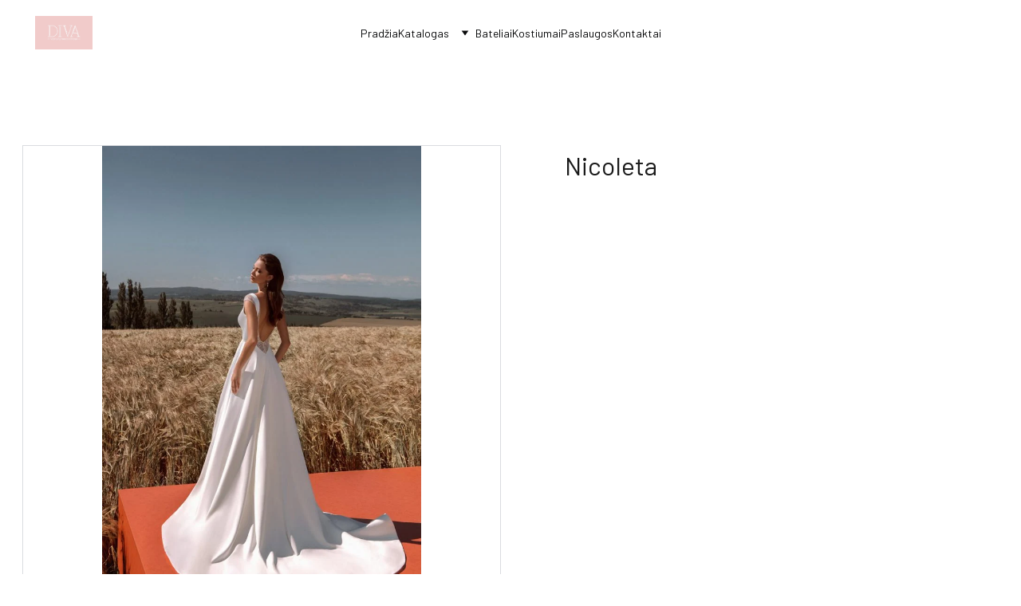

--- FILE ---
content_type: text/html
request_url: https://divastudija.lt/nicoleta
body_size: 41875
content:
<!DOCTYPE html><html lang="lt"> <head><meta charset="utf-8"><meta name="viewport" content="width=device-width, initial-scale=1.0"><meta name="generator" content="Hostinger Website Builder"><script type="application/ld+json">{"@context":"https://schema.org/","@type":"Product","name":"Nicoleta","image":"https://cdn.zyrosite.com/cdn-ecommerce/store_01HKEXYF8Q1D7N4M8ZGWSJKCRD%2Fassets%2F1706110193495-Nicoleta.jpeg","description":"","offers":{"@type":"Offer","url":"https://divastudija.lt/nicoleta","price":"NaN","availability":"https://schema.org/InStock"}}</script><!--[--><link rel="preconnect" href="https://assets.zyrosite.com"><!----><!----><!----><!----><!--[--><link rel="alternate" hreflang="x-default" href="https://divastudija.lt/nicoleta"><!--]--><link href="https://cdn.zyrosite.com/u1/google-fonts/font-faces?family=Barlow:wght@400&amp;family=Noto+Sans:wght@400&amp;family=Inter:wght@400;500&amp;display=swap" rel="preconnect" crossorigin="true"><link href="https://cdn.zyrosite.com/u1/google-fonts/font-faces?family=Barlow:wght@400&amp;family=Noto+Sans:wght@400&amp;family=Inter:wght@400;500&amp;display=swap" rel="preload" as="style"><link href="https://cdn.zyrosite.com/u1/google-fonts/font-faces?family=Barlow:wght@400&amp;family=Noto+Sans:wght@400&amp;family=Inter:wght@400;500&amp;display=swap" rel="stylesheet" referrerpolicy="no-referrer"><title>Nicoleta | DIVA vestuviu mados studija</title><!----><link rel="icon" size="16x16" href="data:;base64,iVBORw0KGgo="><link rel="icon" size="32x32" href="data:;base64,iVBORw0KGgo="><link rel="icon" size="192x192" href="data:;base64,iVBORw0KGgo="><link rel="apple-touch-icon" href="data:;base64,iVBORw0KGgo="><meta content="https://divastudija.lt/nicoleta" property="og:url"><link rel="canonical" href="https://divastudija.lt/nicoleta"><meta content="Nicoleta | DIVA vestuviu mados studija" property="og:title"><meta name="twitter:title" content="Nicoleta | DIVA vestuviu mados studija"><meta content="website" property="og:type"><!----><!----><meta property="og:site_name" content="DIVA vestuviu mados studija"><!----><meta content="https://cdn.zyrosite.com/cdn-cgi/image/format=auto,w=1440,h=756,fit=crop,f=jpeg/cdn-ecommerce/store_01HKEXYF8Q1D7N4M8ZGWSJKCRD%2Fassets%2F1706110193495-Nicoleta.jpeg" property="og:image"><meta content="https://cdn.zyrosite.com/cdn-cgi/image/format=auto,w=1440,h=756,fit=crop,f=jpeg/cdn-ecommerce/store_01HKEXYF8Q1D7N4M8ZGWSJKCRD%2Fassets%2F1706110193495-Nicoleta.jpeg" name="twitter:image"><meta content="Nicoleta" property="og:image:alt"><meta content="Nicoleta" name="twitter:image:alt"><meta name="twitter:card" content="summary_large_image"><!----><!--]--><style></style><link rel="prefetch" href="https://assets.zyrosite.com/m7VMRqxe5XFJqZoL/traffic.txt"><script>(function(){const postDate = null;

			const currentDate = new Date().setHours(0, 0, 0, 0);
			const postPublishDate = new Date(postDate).setHours(0, 0, 0, 0);

			if (postPublishDate && currentDate < postPublishDate) {
				window.location.replace('/');
			}
		})();</script><link rel="stylesheet" href="/_astro-1768499262679/_slug_.C3EpV5Zt.css">
<style>:root{--color-meteorite-dark: #2f1c6a;--color-meteorite-dark-2: #1F1346;--color-meteorite: #8c85ff;--color-meteorite-light: #d5dfff;--color-primary-dark: #5025d1;--color-primary: #673de6;--color-primary-light: #ebe4ff;--color-primary-charts: #B39EF3;--color-danger-dark: #d63163;--color-danger: #fc5185;--color-danger-light: #ffe8ef;--color-danger-charts: #FEA8C2;--color-warning-dark: #fea419;--color-warning-dark-2: #9F6000;--color-warning-charts: #FFD28C;--color-warning: #ffcd35;--color-warning-light: #fff8e2;--color-success-dark: #008361;--color-success: #00b090;--color-success-light: #def4f0;--color-dark: #1d1e20;--color-gray-dark: #36344d;--color-gray: #727586;--color-gray-border: #dadce0;--color-gray-light: #f2f3f6;--color-light: #fff;--color-azure: #357df9;--color-azure-light: #e3ebf9;--color-azure-dark: #265ab2;--color-indigo: #6366F1;--color-neutral-200: #D8DAE0}.whats-app-bubble{position:fixed;right:20px;bottom:24px;z-index:19;display:flex;cursor:pointer;border-radius:100px;box-shadow:#00000026 0 4px 12px}#wtpQualitySign_fixedCSS,#wtpQualitySign_popupCSS{bottom:10px!important}#wtpQualitySign_fixedCSS{z-index:17!important}#wtpQualitySign_popupCSS{z-index:18!important}
</style></head> <body> <div> <style>astro-island,astro-slot,astro-static-slot{display:contents}</style><script>(()=>{var e=async t=>{await(await t())()};(self.Astro||(self.Astro={})).only=e;window.dispatchEvent(new Event("astro:only"));})();</script><script>(()=>{var A=Object.defineProperty;var g=(i,o,a)=>o in i?A(i,o,{enumerable:!0,configurable:!0,writable:!0,value:a}):i[o]=a;var d=(i,o,a)=>g(i,typeof o!="symbol"?o+"":o,a);{let i={0:t=>m(t),1:t=>a(t),2:t=>new RegExp(t),3:t=>new Date(t),4:t=>new Map(a(t)),5:t=>new Set(a(t)),6:t=>BigInt(t),7:t=>new URL(t),8:t=>new Uint8Array(t),9:t=>new Uint16Array(t),10:t=>new Uint32Array(t),11:t=>1/0*t},o=t=>{let[l,e]=t;return l in i?i[l](e):void 0},a=t=>t.map(o),m=t=>typeof t!="object"||t===null?t:Object.fromEntries(Object.entries(t).map(([l,e])=>[l,o(e)]));class y extends HTMLElement{constructor(){super(...arguments);d(this,"Component");d(this,"hydrator");d(this,"hydrate",async()=>{var b;if(!this.hydrator||!this.isConnected)return;let e=(b=this.parentElement)==null?void 0:b.closest("astro-island[ssr]");if(e){e.addEventListener("astro:hydrate",this.hydrate,{once:!0});return}let c=this.querySelectorAll("astro-slot"),n={},h=this.querySelectorAll("template[data-astro-template]");for(let r of h){let s=r.closest(this.tagName);s!=null&&s.isSameNode(this)&&(n[r.getAttribute("data-astro-template")||"default"]=r.innerHTML,r.remove())}for(let r of c){let s=r.closest(this.tagName);s!=null&&s.isSameNode(this)&&(n[r.getAttribute("name")||"default"]=r.innerHTML)}let p;try{p=this.hasAttribute("props")?m(JSON.parse(this.getAttribute("props"))):{}}catch(r){let s=this.getAttribute("component-url")||"<unknown>",v=this.getAttribute("component-export");throw v&&(s+=` (export ${v})`),console.error(`[hydrate] Error parsing props for component ${s}`,this.getAttribute("props"),r),r}let u;await this.hydrator(this)(this.Component,p,n,{client:this.getAttribute("client")}),this.removeAttribute("ssr"),this.dispatchEvent(new CustomEvent("astro:hydrate"))});d(this,"unmount",()=>{this.isConnected||this.dispatchEvent(new CustomEvent("astro:unmount"))})}disconnectedCallback(){document.removeEventListener("astro:after-swap",this.unmount),document.addEventListener("astro:after-swap",this.unmount,{once:!0})}connectedCallback(){if(!this.hasAttribute("await-children")||document.readyState==="interactive"||document.readyState==="complete")this.childrenConnectedCallback();else{let e=()=>{document.removeEventListener("DOMContentLoaded",e),c.disconnect(),this.childrenConnectedCallback()},c=new MutationObserver(()=>{var n;((n=this.lastChild)==null?void 0:n.nodeType)===Node.COMMENT_NODE&&this.lastChild.nodeValue==="astro:end"&&(this.lastChild.remove(),e())});c.observe(this,{childList:!0}),document.addEventListener("DOMContentLoaded",e)}}async childrenConnectedCallback(){let e=this.getAttribute("before-hydration-url");e&&await import(e),this.start()}async start(){let e=JSON.parse(this.getAttribute("opts")),c=this.getAttribute("client");if(Astro[c]===void 0){window.addEventListener(`astro:${c}`,()=>this.start(),{once:!0});return}try{await Astro[c](async()=>{let n=this.getAttribute("renderer-url"),[h,{default:p}]=await Promise.all([import(this.getAttribute("component-url")),n?import(n):()=>()=>{}]),u=this.getAttribute("component-export")||"default";if(!u.includes("."))this.Component=h[u];else{this.Component=h;for(let f of u.split("."))this.Component=this.Component[f]}return this.hydrator=p,this.hydrate},e,this)}catch(n){console.error(`[astro-island] Error hydrating ${this.getAttribute("component-url")}`,n)}}attributeChangedCallback(){this.hydrate()}}d(y,"observedAttributes",["props"]),customElements.get("astro-island")||customElements.define("astro-island",y)}})();</script><astro-island uid="Z1t8J42" component-url="/_astro-1768499262679/ClientHead.D_84IZIp.js" component-export="default" renderer-url="/_astro-1768499262679/client._QGovuvf.js" props="{&quot;page-noindex&quot;:[0,false],&quot;canonical-url&quot;:[0,&quot;https://divastudija.lt/nicoleta&quot;],&quot;site-meta&quot;:[0,{&quot;version&quot;:[0,197],&quot;template&quot;:[0,&quot;hobartlite&quot;],&quot;metaTitle&quot;:[0,&quot;DIVA vestuviu mados studija&quot;],&quot;defaultLocale&quot;:[0,&quot;system&quot;],&quot;ecommerceType&quot;:[0,&quot;zyro&quot;],&quot;ecommerceStoreId&quot;:[0,&quot;store_01HKEXYF8Q1D7N4M8ZGWSJKCRD&quot;],&quot;isPrivateModeActive&quot;:[0,false],&quot;demoEcommerceStoreId&quot;:[0,&quot;store_01G0EYZPRM0C0YES01WGS1JV50&quot;],&quot;shouldAddWWWPrefixToDomain&quot;:[0,false]}],&quot;domain&quot;:[0,&quot;divastudija.lt&quot;]}" ssr client="only" opts="{&quot;name&quot;:&quot;ClientHead&quot;,&quot;value&quot;:&quot;vue&quot;}"></astro-island> <script>(()=>{var e=async t=>{await(await t())()};(self.Astro||(self.Astro={})).load=e;window.dispatchEvent(new Event("astro:load"));})();</script><astro-island uid="Z12IqwQ" prefix="v1" component-url="/_astro-1768499262679/Page.Dz0zxvMd.js" component-export="default" renderer-url="/_astro-1768499262679/client._QGovuvf.js" props="{&quot;pageData&quot;:[0,{&quot;pages&quot;:[0,{&quot;home&quot;:[0,{&quot;meta&quot;:[0,{&quot;title&quot;:[0,&quot;Vestuvinių suknelių nuoma ir pardavimas | Prabangios ir kokybiškos vestuvinės suknelės&quot;],&quot;noindex&quot;:[0,false],&quot;keywords&quot;:[1,[[0,&quot;Vestuvinių suknelių nuoma&quot;],[0,&quot;pardavimas&quot;],[0,&quot;Prabangios vestuvinės suknelės&quot;]]],&quot;password&quot;:[0,&quot;&quot;],&quot;ogImageAlt&quot;:[0,&quot;&quot;],&quot;description&quot;:[0,&quot;Prabangios vestuvinės suknelės - nuomojame ir parduodame vestuvines sukneles Kaune. Platus pasirinkimas, aukštos kokybės drabužiai. Ieškokite ir raskite savo svajonių suknelę jau šiandien!&quot;],&quot;focusKeyword&quot;:[0,&quot;Vestuvinių suknelių nuoma&quot;],&quot;passwordDesign&quot;:[0,&quot;default&quot;],&quot;passwordBackText&quot;:[0,&quot;Atgal į&quot;],&quot;passwordButtonText&quot;:[0,&quot;Įeiti&quot;],&quot;passwordHeadingText&quot;:[0,&quot;Svečio zona&quot;],&quot;passwordSubheadingText&quot;:[0,&quot;Norėdami patekti į puslapį, įveskite slaptažodį&quot;],&quot;passwordPlaceholderText&quot;:[0,&quot;Įveskite slaptažodį&quot;]}],&quot;name&quot;:[0,&quot;Pradžia&quot;],&quot;slug&quot;:[0,&quot;&quot;],&quot;type&quot;:[0,&quot;default&quot;],&quot;blocks&quot;:[1,[[0,&quot;block0&quot;],[0,&quot;zANQfJ&quot;],[0,&quot;zjasUN&quot;],[0,&quot;zPtD5J&quot;]]],&quot;hiddenSlots&quot;:[1,[]]}],&quot;z-6uYi&quot;:[0,{&quot;name&quot;:[0,&quot;Evlalia&quot;],&quot;type&quot;:[0,&quot;ecommerce-product&quot;],&quot;blocks&quot;:[1,[[0,&quot;zCAfZu&quot;]]],&quot;productId&quot;:[0,&quot;prod_01HMY69ERMBN7WHBTP77B5Y423&quot;],&quot;slug&quot;:[0,&quot;evlalia&quot;],&quot;meta&quot;:[0,{&quot;title&quot;:[0,&quot;Evlalia&quot;],&quot;ogImagePath&quot;:[0,&quot;https://cdn.zyrosite.com/cdn-ecommerce/store_01HKEXYF8Q1D7N4M8ZGWSJKCRD%2Fassets%2F1706115248495-Evlalia.jpeg&quot;],&quot;ogImageOrigin&quot;:[0,&quot;other&quot;],&quot;ogImageAlt&quot;:[0,&quot;Evlalia&quot;]}]}],&quot;z-NRDO&quot;:[0,{&quot;name&quot;:[0,&quot;Lunar&quot;],&quot;type&quot;:[0,&quot;ecommerce-product&quot;],&quot;blocks&quot;:[1,[[0,&quot;z0Uk-g&quot;]]],&quot;productId&quot;:[0,&quot;prod_01JV5D3KY00060DD5PPT2PQTWW&quot;],&quot;slug&quot;:[0,&quot;lunar&quot;],&quot;meta&quot;:[0,{&quot;title&quot;:[0,&quot;Lunar&quot;],&quot;ogImagePath&quot;:[0,&quot;https://cdn.zyrosite.com/cdn-ecommerce/store_01HKEXYF8Q1D7N4M8ZGWSJKCRD%2Fassets%2F1747159465875-img_1812.jpeg&quot;],&quot;ogImageOrigin&quot;:[0,&quot;other&quot;],&quot;ogImageAlt&quot;:[0,&quot;Lunar&quot;]}]}],&quot;z-_JMI&quot;:[0,{&quot;name&quot;:[0,&quot;Viola&quot;],&quot;type&quot;:[0,&quot;ecommerce-product&quot;],&quot;blocks&quot;:[1,[[0,&quot;zvfv4z&quot;]]],&quot;productId&quot;:[0,&quot;prod_01HMY1JGNENY63QSZ1JWWVCSS7&quot;],&quot;slug&quot;:[0,&quot;viola&quot;],&quot;meta&quot;:[0,{&quot;title&quot;:[0,&quot;Viola&quot;],&quot;ogImagePath&quot;:[0,&quot;https://cdn.zyrosite.com/cdn-ecommerce/store_01HKEXYF8Q1D7N4M8ZGWSJKCRD%2Fassets%2F1706110301828-Viola.jpeg&quot;],&quot;ogImageOrigin&quot;:[0,&quot;other&quot;],&quot;ogImageAlt&quot;:[0,&quot;Viola&quot;]}]}],&quot;z-aUi8&quot;:[0,{&quot;name&quot;:[0,&quot;SR-004&quot;],&quot;type&quot;:[0,&quot;ecommerce-product&quot;],&quot;blocks&quot;:[1,[[0,&quot;ziNuq4&quot;]]],&quot;productId&quot;:[0,&quot;prod_01HQJYTHYBFCDT3A8K3N7M0RN5&quot;],&quot;slug&quot;:[0,&quot;sr-0041&quot;],&quot;meta&quot;:[0,{&quot;title&quot;:[0,&quot;SR-004&quot;],&quot;ogImagePath&quot;:[0,&quot;https://cdn.zyrosite.com/cdn-ecommerce/store_01HKEXYF8Q1D7N4M8ZGWSJKCRD%2Fassets%2F1708959546617-SR-00e%C3%8C%C2%87.jpeg&quot;],&quot;ogImageOrigin&quot;:[0,&quot;other&quot;],&quot;ogImageAlt&quot;:[0,&quot;SR-004&quot;]}]}],&quot;z-bIYS&quot;:[0,{&quot;name&quot;:[0,&quot;Noya&quot;],&quot;type&quot;:[0,&quot;ecommerce-product&quot;],&quot;blocks&quot;:[1,[[0,&quot;z2Me-_&quot;]]],&quot;productId&quot;:[0,&quot;prod_01K6ZXQKYSYJHB9G1DQEKG1XDJ&quot;],&quot;slug&quot;:[0,&quot;noya&quot;],&quot;meta&quot;:[0,{&quot;title&quot;:[0,&quot;Noya&quot;],&quot;ogImagePath&quot;:[0,&quot;https://cdn.zyrosite.com/cdn-ecommerce/store_01HKEXYF8Q1D7N4M8ZGWSJKCRD/assets/2c8c8ea4-08b5-4965-8fe3-c29aa1267344.jpeg&quot;],&quot;ogImageOrigin&quot;:[0,&quot;other&quot;],&quot;ogImageAlt&quot;:[0,&quot;Noya&quot;]}]}],&quot;z-x3Z-&quot;:[0,{&quot;name&quot;:[0,&quot;Cordoba&quot;],&quot;type&quot;:[0,&quot;ecommerce-product&quot;],&quot;blocks&quot;:[1,[[0,&quot;zzAXo4&quot;]]],&quot;productId&quot;:[0,&quot;prod_01K6ZTHMWJNBMVBP1HTB7X0V8C&quot;],&quot;slug&quot;:[0,&quot;cordoba&quot;],&quot;meta&quot;:[0,{&quot;title&quot;:[0,&quot;Cordoba&quot;],&quot;ogImagePath&quot;:[0,&quot;https://cdn.zyrosite.com/cdn-ecommerce/store_01HKEXYF8Q1D7N4M8ZGWSJKCRD/assets/2ac89ba4-cd93-41da-a2ae-5f74cef4e33f.jpeg&quot;],&quot;ogImageOrigin&quot;:[0,&quot;other&quot;],&quot;ogImageAlt&quot;:[0,&quot;Cordoba&quot;]}]}],&quot;z0KeOI&quot;:[0,{&quot;name&quot;:[0,&quot;Primrose&quot;],&quot;type&quot;:[0,&quot;ecommerce-product&quot;],&quot;blocks&quot;:[1,[[0,&quot;zkElMf&quot;]]],&quot;productId&quot;:[0,&quot;prod_01JB2CTWCZKNXBG629TM4ASS6Y&quot;],&quot;slug&quot;:[0,&quot;primrose&quot;],&quot;meta&quot;:[0,{&quot;title&quot;:[0,&quot;Primrose&quot;],&quot;ogImagePath&quot;:[0,&quot;https://cdn.zyrosite.com/cdn-ecommerce/store_01HKEXYF8Q1D7N4M8ZGWSJKCRD%2Fassets%2F1729878647080-IMG_1667.jpeg&quot;],&quot;ogImageOrigin&quot;:[0,&quot;other&quot;],&quot;ogImageAlt&quot;:[0,&quot;Primrose&quot;]}]}],&quot;z0Q3dm&quot;:[0,{&quot;name&quot;:[0,&quot;Soso&quot;],&quot;type&quot;:[0,&quot;ecommerce-product&quot;],&quot;blocks&quot;:[1,[[0,&quot;z7r4GT&quot;]]],&quot;productId&quot;:[0,&quot;prod_01HMY74AMZ3N6PRTT31084WTZ9&quot;],&quot;slug&quot;:[0,&quot;soso&quot;],&quot;meta&quot;:[0,{&quot;title&quot;:[0,&quot;Soso&quot;],&quot;ogImagePath&quot;:[0,&quot;https://cdn.zyrosite.com/cdn-ecommerce/store_01HKEXYF8Q1D7N4M8ZGWSJKCRD%2Fassets%2F1706116128492-Soso.jpeg&quot;],&quot;ogImageOrigin&quot;:[0,&quot;other&quot;],&quot;ogImageAlt&quot;:[0,&quot;Soso&quot;]}]}],&quot;z0atcl&quot;:[0,{&quot;name&quot;:[0,&quot;Chelsey&quot;],&quot;type&quot;:[0,&quot;ecommerce-product&quot;],&quot;blocks&quot;:[1,[[0,&quot;zhUkiT&quot;]]],&quot;productId&quot;:[0,&quot;prod_01HN0SSWG8SKW18NAN1A515CSV&quot;],&quot;slug&quot;:[0,&quot;chelsey&quot;],&quot;meta&quot;:[0,{&quot;title&quot;:[0,&quot;Chelsey&quot;],&quot;ogImagePath&quot;:[0,&quot;https://cdn.zyrosite.com/cdn-ecommerce/store_01HKEXYF8Q1D7N4M8ZGWSJKCRD%2Fassets%2F1706202812933-CHelsey.jpeg&quot;],&quot;ogImageOrigin&quot;:[0,&quot;other&quot;],&quot;ogImageAlt&quot;:[0,&quot;Chelsey&quot;]}]}],&quot;z0l3Jm&quot;:[0,{&quot;name&quot;:[0,&quot;Agat&quot;],&quot;type&quot;:[0,&quot;ecommerce-product&quot;],&quot;blocks&quot;:[1,[[0,&quot;zvskbL&quot;]]],&quot;productId&quot;:[0,&quot;prod_01HMY62EQRMMQCQF7Q5YV0XJGV&quot;],&quot;slug&quot;:[0,&quot;agat&quot;],&quot;meta&quot;:[0,{&quot;title&quot;:[0,&quot;Agat&quot;],&quot;ogImagePath&quot;:[0,&quot;https://cdn.zyrosite.com/cdn-ecommerce/store_01HKEXYF8Q1D7N4M8ZGWSJKCRD%2Fassets%2F1706115015244-Agat.jpeg&quot;],&quot;ogImageOrigin&quot;:[0,&quot;other&quot;],&quot;ogImageAlt&quot;:[0,&quot;Agat&quot;]}]}],&quot;z0ul7k&quot;:[0,{&quot;name&quot;:[0,&quot;Arnella&quot;],&quot;type&quot;:[0,&quot;ecommerce-product&quot;],&quot;blocks&quot;:[1,[[0,&quot;zxNiFF&quot;]]],&quot;productId&quot;:[0,&quot;prod_01K6N1JDYX7XEM1R95ZB2BY84X&quot;],&quot;slug&quot;:[0,&quot;arnella&quot;],&quot;meta&quot;:[0,{&quot;title&quot;:[0,&quot;Arnella&quot;],&quot;ogImagePath&quot;:[0,&quot;https://cdn.zyrosite.com/cdn-ecommerce/store_01HKEXYF8Q1D7N4M8ZGWSJKCRD/assets/3cd8d5fb-0fab-4bf6-8f26-d8d4a1c1941c.jpg&quot;],&quot;ogImageOrigin&quot;:[0,&quot;other&quot;],&quot;ogImageAlt&quot;:[0,&quot;Arnella&quot;]}]}],&quot;z13QHh&quot;:[0,{&quot;meta&quot;:[0,{&quot;noindex&quot;:[0,true],&quot;password&quot;:[0,true],&quot;ogImageAlt&quot;:[0,&quot;&quot;],&quot;passwordDesign&quot;:[0,&quot;default&quot;],&quot;passwordBackText&quot;:[0,&quot;Atgal į&quot;],&quot;passwordButtonText&quot;:[0,&quot;Įeiti&quot;],&quot;passwordHeadingText&quot;:[0,&quot;Svečio zona&quot;],&quot;passwordSubheadingText&quot;:[0,&quot;Norėdami patekti į puslapį, įveskite slaptažodį&quot;],&quot;passwordPlaceholderText&quot;:[0,&quot;Įveskite slaptažodį&quot;]}],&quot;name&quot;:[0,&quot;Registracija vizitui&quot;],&quot;slug&quot;:[0,&quot;registracija-vizitui&quot;],&quot;type&quot;:[0,&quot;default&quot;],&quot;blocks&quot;:[1,[]]}],&quot;z1HPdt&quot;:[0,{&quot;name&quot;:[0,&quot;Miranda&quot;],&quot;type&quot;:[0,&quot;ecommerce-product&quot;],&quot;blocks&quot;:[1,[[0,&quot;zQ87A5&quot;]]],&quot;productId&quot;:[0,&quot;prod_01HMXXPHMEZX4JKTARFSTZXQ0G&quot;],&quot;slug&quot;:[0,&quot;miranda&quot;],&quot;meta&quot;:[0,{&quot;title&quot;:[0,&quot;Miranda&quot;],&quot;ogImagePath&quot;:[0,&quot;https://cdn.zyrosite.com/cdn-ecommerce/store_01HKEXYF8Q1D7N4M8ZGWSJKCRD%2Fassets%2F1706106236714-Miranda.jpeg&quot;],&quot;ogImageOrigin&quot;:[0,&quot;other&quot;],&quot;ogImageAlt&quot;:[0,&quot;Miranda&quot;]}]}],&quot;z1W4B-&quot;:[0,{&quot;name&quot;:[0,&quot;Marsela&quot;],&quot;type&quot;:[0,&quot;ecommerce-product&quot;],&quot;blocks&quot;:[1,[[0,&quot;zHX4YO&quot;]]],&quot;productId&quot;:[0,&quot;prod_01K6ZVW1RNGX1TR3KZHYKTAZ2E&quot;],&quot;slug&quot;:[0,&quot;marsela&quot;],&quot;meta&quot;:[0,{&quot;title&quot;:[0,&quot;Marsela&quot;],&quot;ogImagePath&quot;:[0,&quot;https://cdn.zyrosite.com/cdn-ecommerce/store_01HKEXYF8Q1D7N4M8ZGWSJKCRD/assets/18ea754a-32fb-42d9-85b5-112fc9946304.jpeg&quot;],&quot;ogImageOrigin&quot;:[0,&quot;other&quot;],&quot;ogImageAlt&quot;:[0,&quot;Marsela&quot;]}]}],&quot;z1WlBj&quot;:[0,{&quot;name&quot;:[0,&quot;Cecilia&quot;],&quot;type&quot;:[0,&quot;ecommerce-product&quot;],&quot;blocks&quot;:[1,[[0,&quot;z9VonK&quot;]]],&quot;productId&quot;:[0,&quot;prod_01JJRRDJDE2P3CMHQERY293BHF&quot;],&quot;slug&quot;:[0,&quot;cecilia&quot;],&quot;meta&quot;:[0,{&quot;title&quot;:[0,&quot;Cecilia&quot;],&quot;ogImagePath&quot;:[0,&quot;https://cdn.zyrosite.com/cdn-ecommerce/store_01HKEXYF8Q1D7N4M8ZGWSJKCRD%2Fassets%2F1738145163442-IMG_7870.jpeg&quot;],&quot;ogImageOrigin&quot;:[0,&quot;other&quot;],&quot;ogImageAlt&quot;:[0,&quot;Cecilia&quot;]}]}],&quot;z2LniT&quot;:[0,{&quot;name&quot;:[0,&quot;Veronica&quot;],&quot;type&quot;:[0,&quot;ecommerce-product&quot;],&quot;blocks&quot;:[1,[[0,&quot;zb8KP6&quot;]]],&quot;productId&quot;:[0,&quot;prod_01JFMG26SE63TBTYH0D71BP70Q&quot;],&quot;slug&quot;:[0,&quot;veronica-7b23&quot;],&quot;meta&quot;:[0,{&quot;title&quot;:[0,&quot;Veronica&quot;],&quot;ogImagePath&quot;:[0,&quot;https://cdn.zyrosite.com/cdn-ecommerce/store_01HKEXYF8Q1D7N4M8ZGWSJKCRD%2Fassets%2F1734780978484-IMG_8176.jpg&quot;],&quot;ogImageOrigin&quot;:[0,&quot;other&quot;],&quot;ogImageAlt&quot;:[0,&quot;Veronica&quot;]}]}],&quot;z2R9uS&quot;:[0,{&quot;name&quot;:[0,&quot;0035&quot;],&quot;type&quot;:[0,&quot;ecommerce-product&quot;],&quot;blocks&quot;:[1,[[0,&quot;zk0ImS&quot;]]],&quot;productId&quot;:[0,&quot;prod_01HN0CZ1ZXA60SC3XVRN3RQN7X&quot;],&quot;slug&quot;:[0,&quot;0035&quot;],&quot;meta&quot;:[0,{&quot;title&quot;:[0,&quot;0035&quot;],&quot;ogImagePath&quot;:[0,&quot;https://cdn.zyrosite.com/cdn-ecommerce/store_01HKEXYF8Q1D7N4M8ZGWSJKCRD%2Fassets%2F1706189356070-351F6F6E-C73C-4E23-A10A-2BBBA8F6E341.JPG&quot;],&quot;ogImageOrigin&quot;:[0,&quot;other&quot;],&quot;ogImageAlt&quot;:[0,&quot;0035&quot;]}]}],&quot;z2cN3O&quot;:[0,{&quot;name&quot;:[0,&quot;Benita&quot;],&quot;type&quot;:[0,&quot;ecommerce-product&quot;],&quot;blocks&quot;:[1,[[0,&quot;zY6jov&quot;]]],&quot;productId&quot;:[0,&quot;prod_01HKF0JMF7YSVXYX9DA0BHK88G&quot;],&quot;slug&quot;:[0,&quot;benita&quot;],&quot;meta&quot;:[0,{&quot;title&quot;:[0,&quot;Benita&quot;],&quot;ogImagePath&quot;:[0,&quot;https://cdn.zyrosite.com/cdn-ecommerce/store_01HKEXYF8Q1D7N4M8ZGWSJKCRD%2Fassets%2F1704532197497-IMG_6335.JPG&quot;],&quot;ogImageOrigin&quot;:[0,&quot;other&quot;],&quot;ogImageAlt&quot;:[0,&quot;Benita&quot;]}]}],&quot;z2hnZV&quot;:[0,{&quot;name&quot;:[0,&quot;Emilly&quot;],&quot;type&quot;:[0,&quot;ecommerce-product&quot;],&quot;blocks&quot;:[1,[[0,&quot;z_yGRt&quot;]]],&quot;productId&quot;:[0,&quot;prod_01HN0SV05Z2H2921HPD076BZBV&quot;],&quot;slug&quot;:[0,&quot;emilly&quot;],&quot;meta&quot;:[0,{&quot;title&quot;:[0,&quot;Emilly&quot;],&quot;ogImagePath&quot;:[0,&quot;https://cdn.zyrosite.com/cdn-ecommerce/store_01HKEXYF8Q1D7N4M8ZGWSJKCRD%2Fassets%2F1706202852981-Emily.jpeg&quot;],&quot;ogImageOrigin&quot;:[0,&quot;other&quot;],&quot;ogImageAlt&quot;:[0,&quot;Emilly&quot;]}]}],&quot;z3Q-Qu&quot;:[0,{&quot;name&quot;:[0,&quot;Ranie&quot;],&quot;type&quot;:[0,&quot;ecommerce-product&quot;],&quot;blocks&quot;:[1,[[0,&quot;z8JDNA&quot;]]],&quot;productId&quot;:[0,&quot;prod_01J5ZMN4QSM8M11R1B4MADD1S6&quot;],&quot;slug&quot;:[0,&quot;ranie&quot;],&quot;meta&quot;:[0,{&quot;title&quot;:[0,&quot;Ranie&quot;],&quot;ogImagePath&quot;:[0,&quot;https://cdn.zyrosite.com/cdn-ecommerce/store_01HKEXYF8Q1D7N4M8ZGWSJKCRD%2Fassets%2F1724417473905-Rania_%C3%90%C2%A0%C3%90%C2%B0%C3%90%C2%BD%C3%90%C2%B8%C3%91%C2%8F.jpg&quot;],&quot;ogImageOrigin&quot;:[0,&quot;other&quot;],&quot;ogImageAlt&quot;:[0,&quot;Ranie&quot;]}]}],&quot;z3QLcc&quot;:[0,{&quot;name&quot;:[0,&quot;Metis&quot;],&quot;type&quot;:[0,&quot;ecommerce-product&quot;],&quot;blocks&quot;:[1,[[0,&quot;zEdwgu&quot;]]],&quot;productId&quot;:[0,&quot;prod_01HN0RN4SM1V6YBHKMJ28TYBN6&quot;],&quot;slug&quot;:[0,&quot;metis&quot;],&quot;meta&quot;:[0,{&quot;title&quot;:[0,&quot;Metis&quot;],&quot;ogImagePath&quot;:[0,&quot;https://cdn.zyrosite.com/cdn-ecommerce/store_01HKEXYF8Q1D7N4M8ZGWSJKCRD%2Fassets%2F1706201614655-Metis.jpeg&quot;],&quot;ogImageOrigin&quot;:[0,&quot;other&quot;],&quot;ogImageAlt&quot;:[0,&quot;Metis&quot;]}]}],&quot;z3mz6S&quot;:[0,{&quot;name&quot;:[0,&quot;Sabadelle&quot;],&quot;type&quot;:[0,&quot;ecommerce-product&quot;],&quot;blocks&quot;:[1,[[0,&quot;zFvHPA&quot;]]],&quot;productId&quot;:[0,&quot;prod_01K6ZT1WJESTW6MVZ9R96W1GMM&quot;],&quot;slug&quot;:[0,&quot;sabadelle&quot;],&quot;meta&quot;:[0,{&quot;title&quot;:[0,&quot;Sabadelle&quot;],&quot;ogImagePath&quot;:[0,&quot;https://cdn.zyrosite.com/cdn-ecommerce/store_01HKEXYF8Q1D7N4M8ZGWSJKCRD/assets/0d2ab891-3efb-429f-94c6-d4d6e741715c.jpeg&quot;],&quot;ogImageOrigin&quot;:[0,&quot;other&quot;],&quot;ogImageAlt&quot;:[0,&quot;Sabadelle&quot;]}]}],&quot;z3vjtL&quot;:[0,{&quot;name&quot;:[0,&quot;Fler&quot;],&quot;type&quot;:[0,&quot;ecommerce-product&quot;],&quot;blocks&quot;:[1,[[0,&quot;z1qjNB&quot;]]],&quot;productId&quot;:[0,&quot;prod_01HQJXPFZZEZG66YFQT1MW3G26&quot;],&quot;slug&quot;:[0,&quot;fler&quot;],&quot;meta&quot;:[0,{&quot;title&quot;:[0,&quot;Fler&quot;],&quot;ogImagePath&quot;:[0,&quot;https://cdn.zyrosite.com/cdn-ecommerce/store_01HKEXYF8Q1D7N4M8ZGWSJKCRD%2Fassets%2F1708958365307-Fler-1.jpeg&quot;],&quot;ogImageOrigin&quot;:[0,&quot;other&quot;],&quot;ogImageAlt&quot;:[0,&quot;Fler&quot;]}]}],&quot;z4AuGz&quot;:[0,{&quot;name&quot;:[0,&quot;Jasmine&quot;],&quot;type&quot;:[0,&quot;ecommerce-product&quot;],&quot;blocks&quot;:[1,[[0,&quot;zOCySH&quot;]]],&quot;productId&quot;:[0,&quot;prod_01HN0VPJ1YEC1N3VFR0Q5MM63G&quot;],&quot;slug&quot;:[0,&quot;jasmine&quot;],&quot;meta&quot;:[0,{&quot;title&quot;:[0,&quot;Jasmine&quot;],&quot;ogImagePath&quot;:[0,&quot;https://cdn.zyrosite.com/cdn-ecommerce/store_01HKEXYF8Q1D7N4M8ZGWSJKCRD%2Fassets%2F1706204806019-Jasmine-1.jpeg&quot;],&quot;ogImageOrigin&quot;:[0,&quot;other&quot;],&quot;ogImageAlt&quot;:[0,&quot;Jasmine&quot;]}]}],&quot;z4CSEz&quot;:[0,{&quot;name&quot;:[0,&quot;Denia&quot;],&quot;type&quot;:[0,&quot;ecommerce-product&quot;],&quot;blocks&quot;:[1,[[0,&quot;zse1_I&quot;]]],&quot;productId&quot;:[0,&quot;prod_01HQJXMBC46491SSW99CHXGW51&quot;],&quot;slug&quot;:[0,&quot;denia&quot;],&quot;meta&quot;:[0,{&quot;title&quot;:[0,&quot;Denia&quot;],&quot;ogImagePath&quot;:[0,&quot;https://cdn.zyrosite.com/cdn-ecommerce/store_01HKEXYF8Q1D7N4M8ZGWSJKCRD%2Fassets%2F1708958291056-Denia.jpeg&quot;],&quot;ogImageOrigin&quot;:[0,&quot;other&quot;],&quot;ogImageAlt&quot;:[0,&quot;Denia&quot;]}]}],&quot;z4DXFy&quot;:[0,{&quot;name&quot;:[0,&quot;Lisa&quot;],&quot;type&quot;:[0,&quot;ecommerce-product&quot;],&quot;blocks&quot;:[1,[[0,&quot;zmB_6p&quot;]]],&quot;productId&quot;:[0,&quot;prod_01HMXYGWY7BJ3WKV5W7XG3H9FX&quot;],&quot;slug&quot;:[0,&quot;lisa&quot;],&quot;meta&quot;:[0,{&quot;title&quot;:[0,&quot;Lisa&quot;],&quot;ogImagePath&quot;:[0,&quot;https://cdn.zyrosite.com/cdn-ecommerce/store_01HKEXYF8Q1D7N4M8ZGWSJKCRD%2Fassets%2F1706107103345-Lisa.jpeg&quot;],&quot;ogImageOrigin&quot;:[0,&quot;other&quot;],&quot;ogImageAlt&quot;:[0,&quot;Lisa&quot;]}]}],&quot;z4FNpw&quot;:[0,{&quot;name&quot;:[0,&quot;Gracia&quot;],&quot;type&quot;:[0,&quot;ecommerce-product&quot;],&quot;blocks&quot;:[1,[[0,&quot;z885An&quot;]]],&quot;productId&quot;:[0,&quot;prod_01HMY69T0ZSMG3CDH4HFHTSM91&quot;],&quot;slug&quot;:[0,&quot;gracia&quot;],&quot;meta&quot;:[0,{&quot;title&quot;:[0,&quot;Gracia&quot;],&quot;ogImagePath&quot;:[0,&quot;https://cdn.zyrosite.com/cdn-ecommerce/store_01HKEXYF8Q1D7N4M8ZGWSJKCRD%2Fassets%2F1706115260332-Gracia.jpeg&quot;],&quot;ogImageOrigin&quot;:[0,&quot;other&quot;],&quot;ogImageAlt&quot;:[0,&quot;Gracia&quot;]}]}],&quot;z4fRsq&quot;:[0,{&quot;name&quot;:[0,&quot;Palma&quot;],&quot;type&quot;:[0,&quot;ecommerce-product&quot;],&quot;blocks&quot;:[1,[[0,&quot;zYoR5n&quot;]]],&quot;productId&quot;:[0,&quot;prod_01K6ZT36NHJX433XVVS7B891DF&quot;],&quot;slug&quot;:[0,&quot;palma&quot;],&quot;meta&quot;:[0,{&quot;title&quot;:[0,&quot;Palma&quot;],&quot;ogImagePath&quot;:[0,&quot;https://cdn.zyrosite.com/cdn-ecommerce/store_01HKEXYF8Q1D7N4M8ZGWSJKCRD/assets/8e4df9c8-0201-42fa-9402-d711160fcc7d.jpeg&quot;],&quot;ogImageOrigin&quot;:[0,&quot;other&quot;],&quot;ogImageAlt&quot;:[0,&quot;Palma&quot;]}]}],&quot;z4i7Kl&quot;:[0,{&quot;name&quot;:[0,&quot;Spirito&quot;],&quot;type&quot;:[0,&quot;ecommerce-product&quot;],&quot;blocks&quot;:[1,[[0,&quot;zmbppW&quot;]]],&quot;productId&quot;:[0,&quot;prod_01K7FA9W6MSN1H3PE56770QZ34&quot;],&quot;slug&quot;:[0,&quot;spirito&quot;],&quot;meta&quot;:[0,{&quot;title&quot;:[0,&quot;Spirito&quot;],&quot;ogImagePath&quot;:[0,&quot;https://cdn.zyrosite.com/cdn-ecommerce/store_01HKEXYF8Q1D7N4M8ZGWSJKCRD/assets/8bb6cb12-37d9-4e17-bf0e-e6ce5c342968.webp&quot;],&quot;ogImageOrigin&quot;:[0,&quot;other&quot;],&quot;ogImageAlt&quot;:[0,&quot;Spirito&quot;]}]}],&quot;z5-TA2&quot;:[0,{&quot;name&quot;:[0,&quot;Alberta&quot;],&quot;type&quot;:[0,&quot;ecommerce-product&quot;],&quot;blocks&quot;:[1,[[0,&quot;zaVuEW&quot;]]],&quot;productId&quot;:[0,&quot;prod_01HMY62WMP8EXGR6Y3ACXNG7B6&quot;],&quot;slug&quot;:[0,&quot;alberta&quot;],&quot;meta&quot;:[0,{&quot;title&quot;:[0,&quot;Alberta&quot;],&quot;ogImagePath&quot;:[0,&quot;https://cdn.zyrosite.com/cdn-ecommerce/store_01HKEXYF8Q1D7N4M8ZGWSJKCRD%2Fassets%2F1706115033231-Alberta.jpeg&quot;],&quot;ogImageOrigin&quot;:[0,&quot;other&quot;],&quot;ogImageAlt&quot;:[0,&quot;Alberta&quot;]}]}],&quot;z549Qw&quot;:[0,{&quot;name&quot;:[0,&quot;Cherry&quot;],&quot;type&quot;:[0,&quot;ecommerce-product&quot;],&quot;blocks&quot;:[1,[[0,&quot;z2DZcu&quot;]]],&quot;productId&quot;:[0,&quot;prod_01HMXXYND8SGK1RBZF088V4YJQ&quot;],&quot;slug&quot;:[0,&quot;cherry&quot;],&quot;meta&quot;:[0,{&quot;title&quot;:[0,&quot;Cherry&quot;],&quot;ogImagePath&quot;:[0,&quot;https://cdn.zyrosite.com/cdn-ecommerce/store_01HKEXYF8Q1D7N4M8ZGWSJKCRD%2Fassets%2F1706106504946-Cherry.jpeg&quot;],&quot;ogImageOrigin&quot;:[0,&quot;other&quot;],&quot;ogImageAlt&quot;:[0,&quot;Cherry&quot;]}]}],&quot;z54_Nc&quot;:[0,{&quot;name&quot;:[0,&quot;Jolie&quot;],&quot;type&quot;:[0,&quot;ecommerce-product&quot;],&quot;blocks&quot;:[1,[[0,&quot;zU_ild&quot;]]],&quot;productId&quot;:[0,&quot;prod_01HQJXW4AXZQC3KB97R74F3PNB&quot;],&quot;slug&quot;:[0,&quot;jolie&quot;],&quot;meta&quot;:[0,{&quot;title&quot;:[0,&quot;Jolie&quot;],&quot;ogImagePath&quot;:[0,&quot;https://cdn.zyrosite.com/cdn-ecommerce/store_01HKEXYF8Q1D7N4M8ZGWSJKCRD%2Fassets%2F1708958549821-Jolie.jpeg&quot;],&quot;ogImageOrigin&quot;:[0,&quot;other&quot;],&quot;ogImageAlt&quot;:[0,&quot;Jolie&quot;]}]}],&quot;z56Nvr&quot;:[0,{&quot;name&quot;:[0,&quot;Violanta&quot;],&quot;type&quot;:[0,&quot;ecommerce-product&quot;],&quot;blocks&quot;:[1,[[0,&quot;znKN24&quot;]]],&quot;productId&quot;:[0,&quot;prod_01JFMG6EWE4M90ZKXWVG3PWJNY&quot;],&quot;slug&quot;:[0,&quot;violanta&quot;],&quot;meta&quot;:[0,{&quot;title&quot;:[0,&quot;Violanta&quot;],&quot;ogImagePath&quot;:[0,&quot;https://cdn.zyrosite.com/cdn-ecommerce/store_01HKEXYF8Q1D7N4M8ZGWSJKCRD%2Fassets%2F1734781117986-IMG_8183.jpg&quot;],&quot;ogImageOrigin&quot;:[0,&quot;other&quot;],&quot;ogImageAlt&quot;:[0,&quot;Violanta&quot;]}]}],&quot;z57skO&quot;:[0,{&quot;name&quot;:[0,&quot;Goldy&quot;],&quot;type&quot;:[0,&quot;ecommerce-product&quot;],&quot;blocks&quot;:[1,[[0,&quot;z-z6AG&quot;]]],&quot;productId&quot;:[0,&quot;prod_01HMXXZ541YSJ497PFSVNVXP37&quot;],&quot;slug&quot;:[0,&quot;goldy&quot;],&quot;meta&quot;:[0,{&quot;title&quot;:[0,&quot;Goldy&quot;],&quot;ogImagePath&quot;:[0,&quot;https://cdn.zyrosite.com/cdn-ecommerce/store_01HKEXYF8Q1D7N4M8ZGWSJKCRD%2Fassets%2F1706106521146-Goldy.jpeg&quot;],&quot;ogImageOrigin&quot;:[0,&quot;other&quot;],&quot;ogImageAlt&quot;:[0,&quot;Goldy&quot;]}]}],&quot;z5JXFh&quot;:[0,{&quot;name&quot;:[0,&quot;Sandra&quot;],&quot;type&quot;:[0,&quot;ecommerce-product&quot;],&quot;blocks&quot;:[1,[[0,&quot;zX7YLu&quot;]]],&quot;productId&quot;:[0,&quot;prod_01HMY6FMXXC7DTMCNK86R9Y4X0&quot;],&quot;slug&quot;:[0,&quot;sandra&quot;],&quot;meta&quot;:[0,{&quot;title&quot;:[0,&quot;Sandra&quot;],&quot;ogImagePath&quot;:[0,&quot;https://cdn.zyrosite.com/cdn-ecommerce/store_01HKEXYF8Q1D7N4M8ZGWSJKCRD%2Fassets%2F1706115446246-Sandra.jpeg&quot;],&quot;ogImageOrigin&quot;:[0,&quot;other&quot;],&quot;ogImageAlt&quot;:[0,&quot;Sandra&quot;]}]}],&quot;z5XXjN&quot;:[0,{&quot;name&quot;:[0,&quot;Mylie&quot;],&quot;type&quot;:[0,&quot;ecommerce-product&quot;],&quot;blocks&quot;:[1,[[0,&quot;zLxJJ-&quot;]]],&quot;productId&quot;:[0,&quot;prod_01J1Q4YB4EASKV7AVY8TH92VTH&quot;],&quot;slug&quot;:[0,&quot;mylie&quot;],&quot;meta&quot;:[0,{&quot;title&quot;:[0,&quot;Mylie&quot;],&quot;ogImagePath&quot;:[0,&quot;https://cdn.zyrosite.com/cdn-ecommerce/store_01HKEXYF8Q1D7N4M8ZGWSJKCRD%2Fassets%2F1719830827746-MYLIE_0002.jpg&quot;],&quot;ogImageOrigin&quot;:[0,&quot;other&quot;],&quot;ogImageAlt&quot;:[0,&quot;Mylie&quot;]}]}],&quot;z5dmJN&quot;:[0,{&quot;name&quot;:[0,&quot;Jovana&quot;],&quot;type&quot;:[0,&quot;ecommerce-product&quot;],&quot;blocks&quot;:[1,[[0,&quot;zZqIvk&quot;]]],&quot;productId&quot;:[0,&quot;prod_01JJRRHKDSAJ1YRV97PM7CCHAV&quot;],&quot;slug&quot;:[0,&quot;jovana&quot;],&quot;meta&quot;:[0,{&quot;title&quot;:[0,&quot;Jovana&quot;],&quot;ogImagePath&quot;:[0,&quot;https://cdn.zyrosite.com/cdn-ecommerce/store_01HKEXYF8Q1D7N4M8ZGWSJKCRD%2Fassets%2F1738145313782-IMG_7872.jpeg&quot;],&quot;ogImageOrigin&quot;:[0,&quot;other&quot;],&quot;ogImageAlt&quot;:[0,&quot;Jovana&quot;]}]}],&quot;z63Ckx&quot;:[0,{&quot;name&quot;:[0,&quot;Marita&quot;],&quot;type&quot;:[0,&quot;ecommerce-product&quot;],&quot;blocks&quot;:[1,[[0,&quot;zd4lxz&quot;]]],&quot;productId&quot;:[0,&quot;prod_01HKF0VYEC2PWEM376GP26FHZJ&quot;],&quot;slug&quot;:[0,&quot;marita&quot;],&quot;meta&quot;:[0,{&quot;title&quot;:[0,&quot;Marita&quot;],&quot;ogImagePath&quot;:[0,&quot;https://cdn.zyrosite.com/cdn-ecommerce/store_01HKEXYF8Q1D7N4M8ZGWSJKCRD%2Fassets%2F1704532502449-ALE09108.JPEG&quot;],&quot;ogImageOrigin&quot;:[0,&quot;other&quot;],&quot;ogImageAlt&quot;:[0,&quot;Marita&quot;]}]}],&quot;z63VNu&quot;:[0,{&quot;name&quot;:[0,&quot;Till&quot;],&quot;type&quot;:[0,&quot;ecommerce-product&quot;],&quot;blocks&quot;:[1,[[0,&quot;zZlggi&quot;]]],&quot;productId&quot;:[0,&quot;prod_01HN0RP3V6RWEVMA3VFZTRVEE5&quot;],&quot;slug&quot;:[0,&quot;till&quot;],&quot;meta&quot;:[0,{&quot;title&quot;:[0,&quot;Till&quot;],&quot;ogImagePath&quot;:[0,&quot;https://cdn.zyrosite.com/cdn-ecommerce/store_01HKEXYF8Q1D7N4M8ZGWSJKCRD%2Fassets%2F1706201644525-Till.jpeg&quot;],&quot;ogImageOrigin&quot;:[0,&quot;other&quot;],&quot;ogImageAlt&quot;:[0,&quot;Till&quot;]}]}],&quot;z65Mh2&quot;:[0,{&quot;name&quot;:[0,&quot;Ilaria&quot;],&quot;type&quot;:[0,&quot;ecommerce-product&quot;],&quot;blocks&quot;:[1,[[0,&quot;zUu6p_&quot;]]],&quot;productId&quot;:[0,&quot;prod_01HKF0PZWG4088ZA5R312G5EEM&quot;],&quot;slug&quot;:[0,&quot;ilaria&quot;],&quot;meta&quot;:[0,{&quot;title&quot;:[0,&quot;Ilaria&quot;],&quot;ogImagePath&quot;:[0,&quot;https://cdn.zyrosite.com/cdn-ecommerce/store_01HKEXYF8Q1D7N4M8ZGWSJKCRD%2Fassets%2F1704532341857-ALE08784.JPEG&quot;],&quot;ogImageOrigin&quot;:[0,&quot;other&quot;],&quot;ogImageAlt&quot;:[0,&quot;Ilaria&quot;]}]}],&quot;z6A2hX&quot;:[0,{&quot;name&quot;:[0,&quot;Madonna&quot;],&quot;type&quot;:[0,&quot;ecommerce-product&quot;],&quot;blocks&quot;:[1,[[0,&quot;zRfJRb&quot;]]],&quot;productId&quot;:[0,&quot;prod_01HMY71SFWJ6VXFJH535VW9AWW&quot;],&quot;slug&quot;:[0,&quot;madonna&quot;],&quot;meta&quot;:[0,{&quot;title&quot;:[0,&quot;Madonna&quot;],&quot;ogImagePath&quot;:[0,&quot;https://cdn.zyrosite.com/cdn-ecommerce/store_01HKEXYF8Q1D7N4M8ZGWSJKCRD%2Fassets%2F1706116044535-Madonna.jpeg&quot;],&quot;ogImageOrigin&quot;:[0,&quot;other&quot;],&quot;ogImageAlt&quot;:[0,&quot;Madonna&quot;]}]}],&quot;z6Eljc&quot;:[0,{&quot;name&quot;:[0,&quot;Ariel&quot;],&quot;type&quot;:[0,&quot;ecommerce-product&quot;],&quot;blocks&quot;:[1,[[0,&quot;zoXf3E&quot;]]],&quot;productId&quot;:[0,&quot;prod_01HN0E7ZGJVRTBHEXPDGNX1W4H&quot;],&quot;slug&quot;:[0,&quot;ariel&quot;],&quot;meta&quot;:[0,{&quot;title&quot;:[0,&quot;Ariel&quot;],&quot;ogImagePath&quot;:[0,&quot;https://cdn.zyrosite.com/cdn-ecommerce/store_01HKEXYF8Q1D7N4M8ZGWSJKCRD%2Fassets%2F1706190692587-Ariel.jpeg&quot;],&quot;ogImageOrigin&quot;:[0,&quot;other&quot;],&quot;ogImageAlt&quot;:[0,&quot;Ariel&quot;]}]}],&quot;z6KtSd&quot;:[0,{&quot;name&quot;:[0,&quot;Bryony&quot;],&quot;type&quot;:[0,&quot;ecommerce-product&quot;],&quot;blocks&quot;:[1,[[0,&quot;zU3EDz&quot;]]],&quot;productId&quot;:[0,&quot;prod_01JB2CMXW4M98S0H6AQQX5109T&quot;],&quot;slug&quot;:[0,&quot;bryony&quot;],&quot;meta&quot;:[0,{&quot;title&quot;:[0,&quot;Bryony&quot;],&quot;ogImagePath&quot;:[0,&quot;https://cdn.zyrosite.com/cdn-ecommerce/store_01HKEXYF8Q1D7N4M8ZGWSJKCRD%2Fassets%2F1729878448124-IMG_5987.jpeg&quot;],&quot;ogImageOrigin&quot;:[0,&quot;other&quot;],&quot;ogImageAlt&quot;:[0,&quot;Bryony&quot;]}]}],&quot;z6M2c6&quot;:[0,{&quot;name&quot;:[0,&quot;Irelia&quot;],&quot;type&quot;:[0,&quot;ecommerce-product&quot;],&quot;blocks&quot;:[1,[[0,&quot;zj2etY&quot;]]],&quot;productId&quot;:[0,&quot;prod_01J5ZDDQN7ATN6CZKFQ64H5AE4&quot;],&quot;slug&quot;:[0,&quot;irelia&quot;],&quot;meta&quot;:[0,{&quot;title&quot;:[0,&quot;Irelia&quot;],&quot;ogImagePath&quot;:[0,&quot;https://cdn.zyrosite.com/cdn-ecommerce/store_01HKEXYF8Q1D7N4M8ZGWSJKCRD%2Fassets%2F1724409869501-Irelia_%C3%90%C2%98%C3%91%C2%80%C3%90%C2%B5%C3%90%C2%BB%C3%90%C2%B8%C3%91%C2%8F.jpg&quot;],&quot;ogImageOrigin&quot;:[0,&quot;other&quot;],&quot;ogImageAlt&quot;:[0,&quot;Irelia&quot;]}]}],&quot;z6XiwM&quot;:[0,{&quot;name&quot;:[0,&quot;Arha&quot;],&quot;type&quot;:[0,&quot;ecommerce-product&quot;],&quot;blocks&quot;:[1,[[0,&quot;zS2Yjo&quot;]]],&quot;productId&quot;:[0,&quot;prod_01JQV5QMPFT8YFMFBA9QNY91EE&quot;],&quot;slug&quot;:[0,&quot;arha&quot;],&quot;meta&quot;:[0,{&quot;title&quot;:[0,&quot;Arha&quot;],&quot;description&quot;:[0,&quot;Rankovės užsakomos papildomai&quot;],&quot;ogImagePath&quot;:[0,&quot;https://cdn.zyrosite.com/cdn-ecommerce/store_01HKEXYF8Q1D7N4M8ZGWSJKCRD%2Fassets%2F1743594943421-3ae44f04-6b19-437a-a7fb-be069bc8fc84.jpeg&quot;],&quot;ogImageOrigin&quot;:[0,&quot;other&quot;],&quot;ogImageAlt&quot;:[0,&quot;Arha&quot;]}]}],&quot;z6cyCg&quot;:[0,{&quot;name&quot;:[0,&quot;Bloom&quot;],&quot;type&quot;:[0,&quot;ecommerce-product&quot;],&quot;blocks&quot;:[1,[[0,&quot;zpqQE5&quot;]]],&quot;productId&quot;:[0,&quot;prod_01HMXZ625MBS1YMP5H17V2JB4M&quot;],&quot;slug&quot;:[0,&quot;bloom&quot;],&quot;meta&quot;:[0,{&quot;title&quot;:[0,&quot;Bloom&quot;],&quot;ogImagePath&quot;:[0,&quot;https://cdn.zyrosite.com/cdn-ecommerce/store_01HKEXYF8Q1D7N4M8ZGWSJKCRD%2Fassets%2F1706107796762-Bloom.jpeg&quot;],&quot;ogImageOrigin&quot;:[0,&quot;other&quot;],&quot;ogImageAlt&quot;:[0,&quot;Bloom&quot;]}]}],&quot;z6j2cg&quot;:[0,{&quot;name&quot;:[0,&quot;Magia&quot;],&quot;type&quot;:[0,&quot;ecommerce-product&quot;],&quot;blocks&quot;:[1,[[0,&quot;zyO8Lf&quot;]]],&quot;productId&quot;:[0,&quot;prod_01JAQCD8FYB5EECV64N3NXHHG4&quot;],&quot;slug&quot;:[0,&quot;magic&quot;],&quot;meta&quot;:[0,{&quot;title&quot;:[0,&quot;Magia&quot;],&quot;ogImagePath&quot;:[0,&quot;https://cdn.zyrosite.com/cdn-ecommerce/store_01HKEXYF8Q1D7N4M8ZGWSJKCRD%2Fassets%2F1729510803057-Magia-.jpeg&quot;],&quot;ogImageOrigin&quot;:[0,&quot;other&quot;],&quot;ogImageAlt&quot;:[0,&quot;Magia&quot;]}]}],&quot;z6mWx-&quot;:[0,{&quot;name&quot;:[0,&quot;Aralia&quot;],&quot;type&quot;:[0,&quot;ecommerce-product&quot;],&quot;blocks&quot;:[1,[[0,&quot;zxqX6s&quot;]]],&quot;productId&quot;:[0,&quot;prod_01JV5D84G8VAH2B1EPTDMS5JK6&quot;],&quot;slug&quot;:[0,&quot;aralia&quot;],&quot;meta&quot;:[0,{&quot;title&quot;:[0,&quot;Aralia&quot;],&quot;ogImagePath&quot;:[0,&quot;https://cdn.zyrosite.com/cdn-ecommerce/store_01HKEXYF8Q1D7N4M8ZGWSJKCRD%2Fassets%2F1747159549877-aralia-.jpeg&quot;],&quot;ogImageOrigin&quot;:[0,&quot;other&quot;],&quot;ogImageAlt&quot;:[0,&quot;Aralia&quot;]}]}],&quot;z71DMI&quot;:[0,{&quot;name&quot;:[0,&quot;Giavanna&quot;],&quot;type&quot;:[0,&quot;ecommerce-product&quot;],&quot;blocks&quot;:[1,[[0,&quot;zgAKJV&quot;]]],&quot;productId&quot;:[0,&quot;prod_01JFMFJPESVP7JGQ686NB5Q7N3&quot;],&quot;slug&quot;:[0,&quot;giavanna&quot;],&quot;meta&quot;:[0,{&quot;title&quot;:[0,&quot;Giavanna&quot;],&quot;ogImagePath&quot;:[0,&quot;https://cdn.zyrosite.com/cdn-ecommerce/store_01HKEXYF8Q1D7N4M8ZGWSJKCRD%2Fassets%2F1734780470355-IMG_8172.jpg&quot;],&quot;ogImageOrigin&quot;:[0,&quot;other&quot;],&quot;ogImageAlt&quot;:[0,&quot;Giavanna&quot;]}]}],&quot;z7W79H&quot;:[0,{&quot;name&quot;:[0,&quot;Tamo&quot;],&quot;type&quot;:[0,&quot;ecommerce-product&quot;],&quot;blocks&quot;:[1,[[0,&quot;znv-bs&quot;]]],&quot;productId&quot;:[0,&quot;prod_01HN0EA2MJBPZHEYNEEKSBX899&quot;],&quot;slug&quot;:[0,&quot;tamo&quot;],&quot;meta&quot;:[0,{&quot;title&quot;:[0,&quot;Tamo&quot;],&quot;ogImagePath&quot;:[0,&quot;https://cdn.zyrosite.com/cdn-ecommerce/store_01HKEXYF8Q1D7N4M8ZGWSJKCRD%2Fassets%2F1706190766022-Teamo.jpeg&quot;],&quot;ogImageOrigin&quot;:[0,&quot;other&quot;],&quot;ogImageAlt&quot;:[0,&quot;Tamo&quot;]}]}],&quot;z7W9MT&quot;:[0,{&quot;name&quot;:[0,&quot;Eva&quot;],&quot;type&quot;:[0,&quot;ecommerce-product&quot;],&quot;blocks&quot;:[1,[[0,&quot;zdlSZn&quot;]]],&quot;productId&quot;:[0,&quot;prod_01HKF1K3S4CV0J0DDWBXM5WH7A&quot;],&quot;slug&quot;:[0,&quot;eva&quot;],&quot;meta&quot;:[0,{&quot;title&quot;:[0,&quot;Eva&quot;],&quot;ogImagePath&quot;:[0,&quot;https://cdn.zyrosite.com/cdn-ecommerce/store_01HKEXYF8Q1D7N4M8ZGWSJKCRD%2Fassets%2F1704533259207-IMG_0695.JPG&quot;],&quot;ogImageOrigin&quot;:[0,&quot;other&quot;],&quot;ogImageAlt&quot;:[0,&quot;Eva&quot;]}]}],&quot;z7gtEB&quot;:[0,{&quot;name&quot;:[0,&quot;Perla&quot;],&quot;type&quot;:[0,&quot;ecommerce-product&quot;],&quot;blocks&quot;:[1,[[0,&quot;zCvtFo&quot;]]],&quot;productId&quot;:[0,&quot;prod_01HMY1FMK6SJKC147C8RFX7B1M&quot;],&quot;slug&quot;:[0,&quot;perla&quot;],&quot;meta&quot;:[0,{&quot;title&quot;:[0,&quot;Perla&quot;],&quot;ogImagePath&quot;:[0,&quot;https://cdn.zyrosite.com/cdn-ecommerce/store_01HKEXYF8Q1D7N4M8ZGWSJKCRD%2Fassets%2F1706110207813-Perla.jpeg&quot;],&quot;ogImageOrigin&quot;:[0,&quot;other&quot;],&quot;ogImageAlt&quot;:[0,&quot;Perla&quot;]}]}],&quot;z7xV15&quot;:[0,{&quot;name&quot;:[0,&quot;Belinda&quot;],&quot;type&quot;:[0,&quot;ecommerce-product&quot;],&quot;blocks&quot;:[1,[[0,&quot;z-DU-N&quot;]]],&quot;productId&quot;:[0,&quot;prod_01K7F60VVKZPB2KCS3SHYCPKDM&quot;],&quot;slug&quot;:[0,&quot;belinda&quot;],&quot;meta&quot;:[0,{&quot;title&quot;:[0,&quot;Belinda&quot;],&quot;ogImagePath&quot;:[0,&quot;https://cdn.zyrosite.com/cdn-ecommerce/store_01HKEXYF8Q1D7N4M8ZGWSJKCRD/assets/37af0202-877e-4f21-a898-b857274affe3.jpeg&quot;],&quot;ogImageOrigin&quot;:[0,&quot;other&quot;],&quot;ogImageAlt&quot;:[0,&quot;Belinda&quot;]}]}],&quot;z8CSL4&quot;:[0,{&quot;name&quot;:[0,&quot;Abbie&quot;],&quot;type&quot;:[0,&quot;ecommerce-product&quot;],&quot;blocks&quot;:[1,[[0,&quot;z7ajBG&quot;]]],&quot;productId&quot;:[0,&quot;prod_01HMXXY77NFEYVSYV86WHEXRKG&quot;],&quot;slug&quot;:[0,&quot;abbie&quot;],&quot;meta&quot;:[0,{&quot;title&quot;:[0,&quot;Abbie&quot;],&quot;ogImagePath&quot;:[0,&quot;https://cdn.zyrosite.com/cdn-ecommerce/store_01HKEXYF8Q1D7N4M8ZGWSJKCRD%2Fassets%2F1706106490249-Abbie.jpeg&quot;],&quot;ogImageOrigin&quot;:[0,&quot;other&quot;],&quot;ogImageAlt&quot;:[0,&quot;Abbie&quot;]}]}],&quot;z8LRxE&quot;:[0,{&quot;name&quot;:[0,&quot;Jolie&quot;],&quot;type&quot;:[0,&quot;ecommerce-product&quot;],&quot;blocks&quot;:[1,[[0,&quot;z5u9vs&quot;]]],&quot;productId&quot;:[0,&quot;prod_01KES3J42YJQJVKGXBJBHYVP42&quot;],&quot;slug&quot;:[0,&quot;jolie-3007&quot;],&quot;meta&quot;:[0,{&quot;title&quot;:[0,&quot;Jolie&quot;],&quot;ogImagePath&quot;:[0,&quot;https://cdn.zyrosite.com/cdn-ecommerce/store_01HKEXYF8Q1D7N4M8ZGWSJKCRD/assets/b8655417-22cf-4b84-bd9f-667043a79e0e.jpg&quot;],&quot;ogImageOrigin&quot;:[0,&quot;other&quot;],&quot;ogImageAlt&quot;:[0,&quot;Jolie&quot;]}]}],&quot;z8LZPy&quot;:[0,{&quot;name&quot;:[0,&quot;Amore&quot;],&quot;type&quot;:[0,&quot;ecommerce-product&quot;],&quot;blocks&quot;:[1,[[0,&quot;zR_DRY&quot;]]],&quot;productId&quot;:[0,&quot;prod_01HN0SS9VH7MEEHA333EEEJ57D&quot;],&quot;slug&quot;:[0,&quot;amore&quot;],&quot;meta&quot;:[0,{&quot;title&quot;:[0,&quot;Amore&quot;],&quot;ogImagePath&quot;:[0,&quot;https://cdn.zyrosite.com/cdn-ecommerce/store_01HKEXYF8Q1D7N4M8ZGWSJKCRD%2Fassets%2F1706202798801-Amore.jpeg&quot;],&quot;ogImageOrigin&quot;:[0,&quot;other&quot;],&quot;ogImageAlt&quot;:[0,&quot;Amore&quot;]}]}],&quot;z8Qb7u&quot;:[0,{&quot;name&quot;:[0,&quot;Mary&quot;],&quot;type&quot;:[0,&quot;ecommerce-product&quot;],&quot;blocks&quot;:[1,[[0,&quot;zW3nru&quot;]]],&quot;productId&quot;:[0,&quot;prod_01J1PYCDAEVN5VGSV7ZCHFPAYR&quot;],&quot;slug&quot;:[0,&quot;mary1&quot;],&quot;meta&quot;:[0,{&quot;title&quot;:[0,&quot;Mary&quot;],&quot;ogImagePath&quot;:[0,&quot;https://cdn.zyrosite.com/cdn-ecommerce/store_01HKEXYF8Q1D7N4M8ZGWSJKCRD%2Fassets%2F1719830699202-MARY_0013.jpg&quot;],&quot;ogImageOrigin&quot;:[0,&quot;other&quot;],&quot;ogImageAlt&quot;:[0,&quot;Mary&quot;]}]}],&quot;z9Xx_K&quot;:[0,{&quot;name&quot;:[0,&quot;Idara&quot;],&quot;type&quot;:[0,&quot;ecommerce-product&quot;],&quot;blocks&quot;:[1,[[0,&quot;z9wb0Z&quot;]]],&quot;productId&quot;:[0,&quot;prod_01J5ZCYV9NRA2G03G1AT0EJ44V&quot;],&quot;slug&quot;:[0,&quot;idara&quot;],&quot;meta&quot;:[0,{&quot;title&quot;:[0,&quot;Idara&quot;],&quot;ogImagePath&quot;:[0,&quot;https://cdn.zyrosite.com/cdn-ecommerce/store_01HKEXYF8Q1D7N4M8ZGWSJKCRD%2Fassets%2F1724409400486-Idara_%C3%90%C2%98%C3%90%C2%B4%C3%90%C2%B0%C3%91%C2%80%C3%90%C2%B0.jpg&quot;],&quot;ogImageOrigin&quot;:[0,&quot;other&quot;],&quot;ogImageAlt&quot;:[0,&quot;Idara&quot;]}]}],&quot;z9lIGC&quot;:[0,{&quot;name&quot;:[0,&quot;Ornela&quot;],&quot;type&quot;:[0,&quot;ecommerce-product&quot;],&quot;blocks&quot;:[1,[[0,&quot;ziLfIm&quot;]]],&quot;productId&quot;:[0,&quot;prod_01JB2CWBW2QTHY17VN0ZAYXSW3&quot;],&quot;slug&quot;:[0,&quot;ornela&quot;],&quot;meta&quot;:[0,{&quot;title&quot;:[0,&quot;Ornela&quot;],&quot;ogImagePath&quot;:[0,&quot;https://cdn.zyrosite.com/cdn-ecommerce/store_01HKEXYF8Q1D7N4M8ZGWSJKCRD%2Fassets%2F1729878676191-IMG_0573.jpeg&quot;],&quot;ogImageOrigin&quot;:[0,&quot;other&quot;],&quot;ogImageAlt&quot;:[0,&quot;Ornela&quot;]}]}],&quot;z9rpi3&quot;:[0,{&quot;name&quot;:[0,&quot;Steven&quot;],&quot;type&quot;:[0,&quot;ecommerce-product&quot;],&quot;blocks&quot;:[1,[[0,&quot;zwLqQa&quot;]]],&quot;productId&quot;:[0,&quot;prod_01K6ZXVZN2V1DRJS2XTZSPERGH&quot;],&quot;slug&quot;:[0,&quot;steven&quot;],&quot;meta&quot;:[0,{&quot;title&quot;:[0,&quot;Steven&quot;],&quot;ogImagePath&quot;:[0,&quot;https://cdn.zyrosite.com/cdn-ecommerce/store_01HKEXYF8Q1D7N4M8ZGWSJKCRD/assets/17a37532-3389-43fd-bf24-e31686133074.jpeg&quot;],&quot;ogImageOrigin&quot;:[0,&quot;other&quot;],&quot;ogImageAlt&quot;:[0,&quot;Steven&quot;]}]}],&quot;zA9hPJ&quot;:[0,{&quot;name&quot;:[0,&quot;Grace&quot;],&quot;type&quot;:[0,&quot;ecommerce-product&quot;],&quot;blocks&quot;:[1,[[0,&quot;zMgUI3&quot;]]],&quot;productId&quot;:[0,&quot;prod_01HN0CVS0A937W1FPHFCPPGY10&quot;],&quot;slug&quot;:[0,&quot;grace&quot;],&quot;meta&quot;:[0,{&quot;title&quot;:[0,&quot;Grace&quot;],&quot;ogImagePath&quot;:[0,&quot;https://cdn.zyrosite.com/cdn-ecommerce/store_01HKEXYF8Q1D7N4M8ZGWSJKCRD%2Fassets%2F1706189247299-Grace.jpeg&quot;],&quot;ogImageOrigin&quot;:[0,&quot;other&quot;],&quot;ogImageAlt&quot;:[0,&quot;Grace&quot;]}]}],&quot;zAPmFT&quot;:[0,{&quot;name&quot;:[0,&quot;Diva&quot;],&quot;type&quot;:[0,&quot;ecommerce-product&quot;],&quot;blocks&quot;:[1,[[0,&quot;zn-a4Q&quot;]]],&quot;productId&quot;:[0,&quot;prod_01J5ZCXA21M88BH3SK0WEHW0Y5&quot;],&quot;slug&quot;:[0,&quot;diva&quot;],&quot;meta&quot;:[0,{&quot;title&quot;:[0,&quot;Diva&quot;],&quot;ogImagePath&quot;:[0,&quot;https://cdn.zyrosite.com/cdn-ecommerce/store_01HKEXYF8Q1D7N4M8ZGWSJKCRD%2Fassets%2F1724409352693-Diva_%C3%90%C2%94%C3%90%C2%B8%C3%90%C2%B2%C3%90%C2%B0.jpg&quot;],&quot;ogImageOrigin&quot;:[0,&quot;other&quot;],&quot;ogImageAlt&quot;:[0,&quot;Diva&quot;]}]}],&quot;zATBn9&quot;:[0,{&quot;name&quot;:[0,&quot;SR-004&quot;],&quot;type&quot;:[0,&quot;ecommerce-product&quot;],&quot;blocks&quot;:[1,[[0,&quot;zvxLtL&quot;]]],&quot;productId&quot;:[0,&quot;prod_01HN0TN53TPZ8Y4VPA84SM5X0D&quot;],&quot;slug&quot;:[0,&quot;sr-004&quot;],&quot;meta&quot;:[0,{&quot;title&quot;:[0,&quot;SR-004&quot;],&quot;ogImagePath&quot;:[0,&quot;https://cdn.zyrosite.com/cdn-ecommerce/store_01HKEXYF8Q1D7N4M8ZGWSJKCRD%2Fassets%2F1706203711219-Sr-004.jpeg&quot;],&quot;ogImageOrigin&quot;:[0,&quot;other&quot;],&quot;ogImageAlt&quot;:[0,&quot;SR-004&quot;]}]}],&quot;zAVRCa&quot;:[0,{&quot;name&quot;:[0,&quot;Badalona&quot;],&quot;type&quot;:[0,&quot;ecommerce-product&quot;],&quot;blocks&quot;:[1,[[0,&quot;zn6bfZ&quot;]]],&quot;productId&quot;:[0,&quot;prod_01K6ZVR65Y56Y68Z21Z87HYP8R&quot;],&quot;slug&quot;:[0,&quot;badalona&quot;],&quot;meta&quot;:[0,{&quot;title&quot;:[0,&quot;Badalona&quot;],&quot;ogImagePath&quot;:[0,&quot;https://cdn.zyrosite.com/cdn-ecommerce/store_01HKEXYF8Q1D7N4M8ZGWSJKCRD/assets/8e8aeb9f-94e2-4338-b39b-d2b9191f8402.jpeg&quot;],&quot;ogImageOrigin&quot;:[0,&quot;other&quot;],&quot;ogImageAlt&quot;:[0,&quot;Badalona&quot;]}]}],&quot;zAZarJ&quot;:[0,{&quot;name&quot;:[0,&quot;Borgia&quot;],&quot;type&quot;:[0,&quot;ecommerce-product&quot;],&quot;blocks&quot;:[1,[[0,&quot;zpNS9U&quot;]]],&quot;productId&quot;:[0,&quot;prod_01JFMF8G4JKTCGFRVDMXZ6ZHFB&quot;],&quot;slug&quot;:[0,&quot;borgia&quot;],&quot;meta&quot;:[0,{&quot;title&quot;:[0,&quot;Borgia&quot;],&quot;ogImagePath&quot;:[0,&quot;https://cdn.zyrosite.com/cdn-ecommerce/store_01HKEXYF8Q1D7N4M8ZGWSJKCRD%2Fassets%2F1734780134126-IMG_8167.jpg&quot;],&quot;ogImageOrigin&quot;:[0,&quot;other&quot;],&quot;ogImageAlt&quot;:[0,&quot;Borgia&quot;]}]}],&quot;zAdBHZ&quot;:[0,{&quot;name&quot;:[0,&quot;Farzet&quot;],&quot;type&quot;:[0,&quot;ecommerce-product&quot;],&quot;blocks&quot;:[1,[[0,&quot;zZxmAv&quot;]]],&quot;productId&quot;:[0,&quot;prod_01JCB6VTBC21YMQ4CYY5RW7914&quot;],&quot;slug&quot;:[0,&quot;farzet&quot;],&quot;meta&quot;:[0,{&quot;title&quot;:[0,&quot;Farzet&quot;],&quot;ogImagePath&quot;:[0,&quot;https://cdn.zyrosite.com/cdn-ecommerce/store_01HKEXYF8Q1D7N4M8ZGWSJKCRD%2Fassets%2F1731248115300-Farzet-.JPEG&quot;],&quot;ogImageOrigin&quot;:[0,&quot;other&quot;],&quot;ogImageAlt&quot;:[0,&quot;Farzet&quot;]}]}],&quot;zAilQk&quot;:[0,{&quot;name&quot;:[0,&quot;Aisha&quot;],&quot;type&quot;:[0,&quot;ecommerce-product&quot;],&quot;blocks&quot;:[1,[[0,&quot;zivNxh&quot;]]],&quot;productId&quot;:[0,&quot;prod_01HN0RJAZ0EWFY6AAGX017CK5W&quot;],&quot;slug&quot;:[0,&quot;aisha&quot;],&quot;meta&quot;:[0,{&quot;title&quot;:[0,&quot;Aisha&quot;],&quot;ogImagePath&quot;:[0,&quot;https://cdn.zyrosite.com/cdn-ecommerce/store_01HKEXYF8Q1D7N4M8ZGWSJKCRD%2Fassets%2F1706201521900-Aisha.jpeg&quot;],&quot;ogImageOrigin&quot;:[0,&quot;other&quot;],&quot;ogImageAlt&quot;:[0,&quot;Aisha&quot;]}]}],&quot;zApbLC&quot;:[0,{&quot;name&quot;:[0,&quot;Lesley&quot;],&quot;type&quot;:[0,&quot;ecommerce-product&quot;],&quot;blocks&quot;:[1,[[0,&quot;zH4D9b&quot;]]],&quot;productId&quot;:[0,&quot;prod_01JV5E6WVSAYHB2GZ9AMS68PH5&quot;],&quot;slug&quot;:[0,&quot;lesley&quot;],&quot;meta&quot;:[0,{&quot;title&quot;:[0,&quot;Lesley&quot;],&quot;ogImagePath&quot;:[0,&quot;https://cdn.zyrosite.com/cdn-ecommerce/store_01HKEXYF8Q1D7N4M8ZGWSJKCRD%2Fassets%2F1747160619893-img_1828.webp&quot;],&quot;ogImageOrigin&quot;:[0,&quot;other&quot;],&quot;ogImageAlt&quot;:[0,&quot;Lesley&quot;]}]}],&quot;zB2iyh&quot;:[0,{&quot;name&quot;:[0,&quot;Gemini&quot;],&quot;type&quot;:[0,&quot;ecommerce-product&quot;],&quot;blocks&quot;:[1,[[0,&quot;zTlEnh&quot;]]],&quot;productId&quot;:[0,&quot;prod_01HQJXQ1KYYWVQYEKDYVR4028E&quot;],&quot;slug&quot;:[0,&quot;gemini&quot;],&quot;meta&quot;:[0,{&quot;title&quot;:[0,&quot;Gemini&quot;],&quot;ogImagePath&quot;:[0,&quot;https://cdn.zyrosite.com/cdn-ecommerce/store_01HKEXYF8Q1D7N4M8ZGWSJKCRD%2Fassets%2F1708958383458-Gemini.jpeg&quot;],&quot;ogImageOrigin&quot;:[0,&quot;other&quot;],&quot;ogImageAlt&quot;:[0,&quot;Gemini&quot;]}]}],&quot;zBDA5m&quot;:[0,{&quot;name&quot;:[0,&quot;Rita&quot;],&quot;type&quot;:[0,&quot;ecommerce-product&quot;],&quot;blocks&quot;:[1,[[0,&quot;zqCL1Q&quot;]]],&quot;productId&quot;:[0,&quot;prod_01JCAMA3DRYMPBZH0BHQC0KK5G&quot;],&quot;slug&quot;:[0,&quot;rita&quot;],&quot;meta&quot;:[0,{&quot;title&quot;:[0,&quot;Rita&quot;],&quot;ogImagePath&quot;:[0,&quot;https://cdn.zyrosite.com/cdn-ecommerce/store_01HKEXYF8Q1D7N4M8ZGWSJKCRD%2Fassets%2F1731228645814-IMG_6870.JPG&quot;],&quot;ogImageOrigin&quot;:[0,&quot;other&quot;],&quot;ogImageAlt&quot;:[0,&quot;Rita&quot;]}]}],&quot;zBGQY8&quot;:[0,{&quot;name&quot;:[0,&quot;Daniela&quot;],&quot;type&quot;:[0,&quot;ecommerce-product&quot;],&quot;blocks&quot;:[1,[[0,&quot;zpJbqo&quot;]]],&quot;productId&quot;:[0,&quot;prod_01HKEYJV85ZDEBTAJP7DJE1NPP&quot;],&quot;slug&quot;:[0,&quot;daniela&quot;],&quot;meta&quot;:[0,{&quot;title&quot;:[0,&quot;Daniela&quot;],&quot;ogImagePath&quot;:[0,&quot;https://cdn.zyrosite.com/cdn-ecommerce/store_01HKEXYF8Q1D7N4M8ZGWSJKCRD%2Fassets%2F1704530095575-IMG_5616.JPG&quot;],&quot;ogImageOrigin&quot;:[0,&quot;other&quot;],&quot;ogImageAlt&quot;:[0,&quot;Daniela&quot;]}]}],&quot;zBJLYq&quot;:[0,{&quot;name&quot;:[0,&quot;Opal&quot;],&quot;type&quot;:[0,&quot;ecommerce-product&quot;],&quot;blocks&quot;:[1,[[0,&quot;z-kl4O&quot;]]],&quot;productId&quot;:[0,&quot;prod_01HMY6CNFBBDMQTAF34TQN0AD6&quot;],&quot;slug&quot;:[0,&quot;opal&quot;],&quot;meta&quot;:[0,{&quot;title&quot;:[0,&quot;Opal&quot;],&quot;ogImagePath&quot;:[0,&quot;https://cdn.zyrosite.com/cdn-ecommerce/store_01HKEXYF8Q1D7N4M8ZGWSJKCRD%2Fassets%2F1706115345001-Opal.jpeg&quot;],&quot;ogImageOrigin&quot;:[0,&quot;other&quot;],&quot;ogImageAlt&quot;:[0,&quot;Opal&quot;]}]}],&quot;zBdWPv&quot;:[0,{&quot;name&quot;:[0,&quot;Lotus&quot;],&quot;type&quot;:[0,&quot;ecommerce-product&quot;],&quot;blocks&quot;:[1,[[0,&quot;zWpl8R&quot;]]],&quot;productId&quot;:[0,&quot;prod_01K6MYXB8X1YAPXRYKG2VHFA0Y&quot;],&quot;slug&quot;:[0,&quot;lotus&quot;],&quot;meta&quot;:[0,{&quot;title&quot;:[0,&quot;Lotus&quot;],&quot;ogImagePath&quot;:[0,&quot;https://cdn.zyrosite.com/cdn-ecommerce/store_01HKEXYF8Q1D7N4M8ZGWSJKCRD/assets/4e917bea-5185-4a94-9a9b-828898be263a.jpg&quot;],&quot;ogImageOrigin&quot;:[0,&quot;other&quot;],&quot;ogImageAlt&quot;:[0,&quot;Lotus&quot;]}]}],&quot;zBtRf3&quot;:[0,{&quot;name&quot;:[0,&quot;Flavi&quot;],&quot;type&quot;:[0,&quot;ecommerce-product&quot;],&quot;blocks&quot;:[1,[[0,&quot;zCdLUz&quot;]]],&quot;productId&quot;:[0,&quot;prod_01HQJXP2EGWPYJQ7P92EQ457BA&quot;],&quot;slug&quot;:[0,&quot;flavi&quot;],&quot;meta&quot;:[0,{&quot;title&quot;:[0,&quot;Flavi&quot;],&quot;ogImagePath&quot;:[0,&quot;https://cdn.zyrosite.com/cdn-ecommerce/store_01HKEXYF8Q1D7N4M8ZGWSJKCRD%2Fassets%2F1708958351639-Flavi.jpeg&quot;],&quot;ogImageOrigin&quot;:[0,&quot;other&quot;],&quot;ogImageAlt&quot;:[0,&quot;Flavi&quot;]}]}],&quot;zBwEU1&quot;:[0,{&quot;name&quot;:[0,&quot;0033&quot;],&quot;type&quot;:[0,&quot;ecommerce-product&quot;],&quot;blocks&quot;:[1,[[0,&quot;z72pKg&quot;]]],&quot;productId&quot;:[0,&quot;prod_01HKF0642DAJ1CKE71DWV23NPK&quot;],&quot;slug&quot;:[0,&quot;0033&quot;],&quot;meta&quot;:[0,{&quot;title&quot;:[0,&quot;0033&quot;],&quot;ogImagePath&quot;:[0,&quot;https://cdn.zyrosite.com/cdn-ecommerce/store_01HKEXYF8Q1D7N4M8ZGWSJKCRD%2Fassets%2F1704531768959-2021_2%20%C3%91%C2%84%C3%90%C2%BB%C3%90%C2%B5%C3%91%C2%8080.JPEG&quot;],&quot;ogImageOrigin&quot;:[0,&quot;other&quot;],&quot;ogImageAlt&quot;:[0,&quot;0033&quot;]}]}],&quot;zC-3Hf&quot;:[0,{&quot;name&quot;:[0,&quot;Torrie&quot;],&quot;type&quot;:[0,&quot;ecommerce-product&quot;],&quot;blocks&quot;:[1,[[0,&quot;zvAjI5&quot;]]],&quot;productId&quot;:[0,&quot;prod_01HQJYVJTMPV607VX1D3WST4P3&quot;],&quot;slug&quot;:[0,&quot;torrie&quot;],&quot;meta&quot;:[0,{&quot;title&quot;:[0,&quot;Torrie&quot;],&quot;ogImagePath&quot;:[0,&quot;https://cdn.zyrosite.com/cdn-ecommerce/store_01HKEXYF8Q1D7N4M8ZGWSJKCRD%2Fassets%2F1708959578783-Torrie.jpeg&quot;],&quot;ogImageOrigin&quot;:[0,&quot;other&quot;],&quot;ogImageAlt&quot;:[0,&quot;Torrie&quot;]}]}],&quot;zCL0jp&quot;:[0,{&quot;name&quot;:[0,&quot;Everly&quot;],&quot;type&quot;:[0,&quot;ecommerce-product&quot;],&quot;blocks&quot;:[1,[[0,&quot;z-aISF&quot;]]],&quot;productId&quot;:[0,&quot;prod_01K6N218G5FD05TB303NMZVN1J&quot;],&quot;slug&quot;:[0,&quot;everly&quot;],&quot;meta&quot;:[0,{&quot;title&quot;:[0,&quot;Everly&quot;],&quot;ogImagePath&quot;:[0,&quot;https://cdn.zyrosite.com/cdn-ecommerce/store_01HKEXYF8Q1D7N4M8ZGWSJKCRD/assets/9873b08f-7463-44e7-91ac-386cc6f3ddbb.png&quot;],&quot;ogImageOrigin&quot;:[0,&quot;other&quot;],&quot;ogImageAlt&quot;:[0,&quot;Everly&quot;]}]}],&quot;zCgQ7c&quot;:[0,{&quot;name&quot;:[0,&quot;Tatyana&quot;],&quot;type&quot;:[0,&quot;ecommerce-product&quot;],&quot;blocks&quot;:[1,[[0,&quot;z8bM7Q&quot;]]],&quot;productId&quot;:[0,&quot;prod_01HMY1HM2XWFHQY34SN6SMPBBP&quot;],&quot;slug&quot;:[0,&quot;tatyana&quot;],&quot;meta&quot;:[0,{&quot;title&quot;:[0,&quot;Tatyana&quot;],&quot;ogImagePath&quot;:[0,&quot;https://cdn.zyrosite.com/cdn-ecommerce/store_01HKEXYF8Q1D7N4M8ZGWSJKCRD%2Fassets%2F1706110272604-Tatyana.jpeg&quot;],&quot;ogImageOrigin&quot;:[0,&quot;other&quot;],&quot;ogImageAlt&quot;:[0,&quot;Tatyana&quot;]}]}],&quot;zCh4EH&quot;:[0,{&quot;name&quot;:[0,&quot;BS-060&quot;],&quot;type&quot;:[0,&quot;ecommerce-product&quot;],&quot;blocks&quot;:[1,[[0,&quot;zPVq5P&quot;]]],&quot;productId&quot;:[0,&quot;prod_01HQJXHAB28RJ4Q353DN40NVFD&quot;],&quot;slug&quot;:[0,&quot;bs-060&quot;],&quot;meta&quot;:[0,{&quot;title&quot;:[0,&quot;BS-060&quot;],&quot;ogImagePath&quot;:[0,&quot;https://cdn.zyrosite.com/cdn-ecommerce/store_01HKEXYF8Q1D7N4M8ZGWSJKCRD%2Fassets%2F1708958195265-BS-060.jpeg&quot;],&quot;ogImageOrigin&quot;:[0,&quot;other&quot;],&quot;ogImageAlt&quot;:[0,&quot;BS-060&quot;]}]}],&quot;zCveyH&quot;:[0,{&quot;name&quot;:[0,&quot;June&quot;],&quot;type&quot;:[0,&quot;ecommerce-product&quot;],&quot;blocks&quot;:[1,[[0,&quot;zYfl4i&quot;]]],&quot;productId&quot;:[0,&quot;prod_01HQJXWRFMRDTARGJ0H85N99X9&quot;],&quot;slug&quot;:[0,&quot;june&quot;],&quot;meta&quot;:[0,{&quot;title&quot;:[0,&quot;June&quot;],&quot;ogImagePath&quot;:[0,&quot;https://cdn.zyrosite.com/cdn-ecommerce/store_01HKEXYF8Q1D7N4M8ZGWSJKCRD%2Fassets%2F1708958569123-June.jpeg&quot;],&quot;ogImageOrigin&quot;:[0,&quot;other&quot;],&quot;ogImageAlt&quot;:[0,&quot;June&quot;]}]}],&quot;zDGho8&quot;:[0,{&quot;name&quot;:[0,&quot;Fiano&quot;],&quot;type&quot;:[0,&quot;ecommerce-product&quot;],&quot;blocks&quot;:[1,[[0,&quot;zj48YY&quot;]]],&quot;productId&quot;:[0,&quot;prod_01JAFGN8T0V9K07BT079X1DZRG&quot;],&quot;slug&quot;:[0,&quot;fiano&quot;],&quot;meta&quot;:[0,{&quot;title&quot;:[0,&quot;Fiano&quot;],&quot;ogImagePath&quot;:[0,&quot;https://cdn.zyrosite.com/cdn-ecommerce/store_01HKEXYF8Q1D7N4M8ZGWSJKCRD%2Fassets%2F1729245121524-FianoAE3.jpeg&quot;],&quot;ogImageOrigin&quot;:[0,&quot;other&quot;],&quot;ogImageAlt&quot;:[0,&quot;Fiano&quot;]}]}],&quot;zDRzDF&quot;:[0,{&quot;name&quot;:[0,&quot;Ottawa&quot;],&quot;type&quot;:[0,&quot;ecommerce-product&quot;],&quot;blocks&quot;:[1,[[0,&quot;z4FDzS&quot;]]],&quot;productId&quot;:[0,&quot;prod_01HMY6D1PJAQVGCJG2A0AA70MY&quot;],&quot;slug&quot;:[0,&quot;ottawa&quot;],&quot;meta&quot;:[0,{&quot;title&quot;:[0,&quot;Ottawa&quot;],&quot;ogImagePath&quot;:[0,&quot;https://cdn.zyrosite.com/cdn-ecommerce/store_01HKEXYF8Q1D7N4M8ZGWSJKCRD%2Fassets%2F1706115366305-Ottawa.jpeg&quot;],&quot;ogImageOrigin&quot;:[0,&quot;other&quot;],&quot;ogImageAlt&quot;:[0,&quot;Ottawa&quot;]}]}],&quot;zDeiLj&quot;:[0,{&quot;name&quot;:[0,&quot;Abigail&quot;],&quot;type&quot;:[0,&quot;ecommerce-product&quot;],&quot;blocks&quot;:[1,[[0,&quot;zXDc8l&quot;]]],&quot;productId&quot;:[0,&quot;prod_01HQJXCZWZSWBER5K6GP7JWKN9&quot;],&quot;slug&quot;:[0,&quot;abigail&quot;],&quot;meta&quot;:[0,{&quot;title&quot;:[0,&quot;Abigail&quot;],&quot;ogImagePath&quot;:[0,&quot;https://cdn.zyrosite.com/cdn-ecommerce/store_01HKEXYF8Q1D7N4M8ZGWSJKCRD%2Fassets%2F1708958052359-Abigail.jpeg&quot;],&quot;ogImageOrigin&quot;:[0,&quot;other&quot;],&quot;ogImageAlt&quot;:[0,&quot;Abigail&quot;]}]}],&quot;zDhOiC&quot;:[0,{&quot;name&quot;:[0,&quot;Molly&quot;],&quot;type&quot;:[0,&quot;ecommerce-product&quot;],&quot;blocks&quot;:[1,[[0,&quot;zthtGJ&quot;]]],&quot;productId&quot;:[0,&quot;prod_01J1Q5BDFXYXFP7C2P0180AD84&quot;],&quot;slug&quot;:[0,&quot;molly&quot;],&quot;meta&quot;:[0,{&quot;title&quot;:[0,&quot;Molly&quot;],&quot;ogImagePath&quot;:[0,&quot;https://cdn.zyrosite.com/cdn-ecommerce/store_01HKEXYF8Q1D7N4M8ZGWSJKCRD%2Fassets%2F1719837977829-MOLLY_005.JPG&quot;],&quot;ogImageOrigin&quot;:[0,&quot;other&quot;],&quot;ogImageAlt&quot;:[0,&quot;Molly&quot;]}]}],&quot;zDlOXe&quot;:[0,{&quot;name&quot;:[0,&quot;Farnese&quot;],&quot;type&quot;:[0,&quot;ecommerce-product&quot;],&quot;blocks&quot;:[1,[[0,&quot;zDZmrl&quot;]]],&quot;productId&quot;:[0,&quot;prod_01JFMFDRF45VR51M8CV0C2XXXC&quot;],&quot;slug&quot;:[0,&quot;farnese&quot;],&quot;meta&quot;:[0,{&quot;title&quot;:[0,&quot;Farnese&quot;],&quot;ogImagePath&quot;:[0,&quot;https://cdn.zyrosite.com/cdn-ecommerce/store_01HKEXYF8Q1D7N4M8ZGWSJKCRD%2Fassets%2F1734780302907-IMG_5463.JPEG&quot;],&quot;ogImageOrigin&quot;:[0,&quot;other&quot;],&quot;ogImageAlt&quot;:[0,&quot;Farnese&quot;]}]}],&quot;zE6wo-&quot;:[0,{&quot;name&quot;:[0,&quot;Rosana&quot;],&quot;type&quot;:[0,&quot;ecommerce-product&quot;],&quot;blocks&quot;:[1,[[0,&quot;zsLYCq&quot;]]],&quot;productId&quot;:[0,&quot;prod_01HKEY96408W5G4G6SAJRYBJA6&quot;],&quot;slug&quot;:[0,&quot;rosana&quot;],&quot;meta&quot;:[0,{&quot;title&quot;:[0,&quot;Rosana&quot;],&quot;ogImagePath&quot;:[0,&quot;https://cdn.zyrosite.com/cdn-ecommerce/store_01HKEXYF8Q1D7N4M8ZGWSJKCRD%2Fassets%2F1704529777969-IMG_5618.JPG&quot;],&quot;ogImageOrigin&quot;:[0,&quot;other&quot;],&quot;ogImageAlt&quot;:[0,&quot;Rosana&quot;]}]}],&quot;zEHnXm&quot;:[0,{&quot;name&quot;:[0,&quot;Fiorella&quot;],&quot;type&quot;:[0,&quot;ecommerce-product&quot;],&quot;blocks&quot;:[1,[[0,&quot;zuGiQN&quot;]]],&quot;productId&quot;:[0,&quot;prod_01HN0VNXJRAP2GN4JX5NY6C6FY&quot;],&quot;slug&quot;:[0,&quot;fiorella&quot;],&quot;meta&quot;:[0,{&quot;title&quot;:[0,&quot;Fiorella&quot;],&quot;ogImagePath&quot;:[0,&quot;https://cdn.zyrosite.com/cdn-ecommerce/store_01HKEXYF8Q1D7N4M8ZGWSJKCRD%2Fassets%2F1706204779374-fiorella-.jpeg&quot;],&quot;ogImageOrigin&quot;:[0,&quot;other&quot;],&quot;ogImageAlt&quot;:[0,&quot;Fiorella&quot;]}]}],&quot;zELgYd&quot;:[0,{&quot;name&quot;:[0,&quot;Hale&quot;],&quot;type&quot;:[0,&quot;ecommerce-product&quot;],&quot;blocks&quot;:[1,[[0,&quot;zX611d&quot;]]],&quot;productId&quot;:[0,&quot;prod_01J5ZCY500YMTVGK703KQWT4DT&quot;],&quot;slug&quot;:[0,&quot;hale&quot;],&quot;meta&quot;:[0,{&quot;title&quot;:[0,&quot;Hale&quot;],&quot;ogImagePath&quot;:[0,&quot;https://cdn.zyrosite.com/cdn-ecommerce/store_01HKEXYF8Q1D7N4M8ZGWSJKCRD%2Fassets%2F1724409376839-Hale_%C3%90%C2%A5%C3%90%C2%B5%C3%90%C2%B8%C3%8C%C2%86%C3%90%C2%BB.jpg&quot;],&quot;ogImageOrigin&quot;:[0,&quot;other&quot;],&quot;ogImageAlt&quot;:[0,&quot;Hale&quot;]}]}],&quot;zEMzWN&quot;:[0,{&quot;name&quot;:[0,&quot;0037&quot;],&quot;type&quot;:[0,&quot;ecommerce-product&quot;],&quot;blocks&quot;:[1,[[0,&quot;zPxpuZ&quot;]]],&quot;productId&quot;:[0,&quot;prod_01HN0CZYW3TDKKN5TE3VT4P0KN&quot;],&quot;slug&quot;:[0,&quot;0037&quot;],&quot;meta&quot;:[0,{&quot;title&quot;:[0,&quot;0037&quot;],&quot;ogImagePath&quot;:[0,&quot;https://cdn.zyrosite.com/cdn-ecommerce/store_01HKEXYF8Q1D7N4M8ZGWSJKCRD%2Fassets%2F1706189386452-F5CFF140-35DA-4EA9-BFEB-E89E74056FCA.JPG&quot;],&quot;ogImageOrigin&quot;:[0,&quot;other&quot;],&quot;ogImageAlt&quot;:[0,&quot;0037&quot;]}]}],&quot;zENvcL&quot;:[0,{&quot;name&quot;:[0,&quot;Debora&quot;],&quot;type&quot;:[0,&quot;ecommerce-product&quot;],&quot;blocks&quot;:[1,[[0,&quot;ziynhK&quot;]]],&quot;productId&quot;:[0,&quot;prod_01HQJXK260HJGDW9EJKPAK84TJ&quot;],&quot;slug&quot;:[0,&quot;debora&quot;],&quot;meta&quot;:[0,{&quot;title&quot;:[0,&quot;Debora&quot;],&quot;ogImagePath&quot;:[0,&quot;https://cdn.zyrosite.com/cdn-ecommerce/store_01HKEXYF8Q1D7N4M8ZGWSJKCRD%2Fassets%2F1708958253053-DEBORA.jpeg&quot;],&quot;ogImageOrigin&quot;:[0,&quot;other&quot;],&quot;ogImageAlt&quot;:[0,&quot;Debora&quot;]}]}],&quot;zEUWA4&quot;:[0,{&quot;name&quot;:[0,&quot;Myrtle&quot;],&quot;type&quot;:[0,&quot;ecommerce-product&quot;],&quot;blocks&quot;:[1,[[0,&quot;z_cyb6&quot;]]],&quot;productId&quot;:[0,&quot;prod_01JB2CXSSH4GETZPER363DPWBV&quot;],&quot;slug&quot;:[0,&quot;myrtle&quot;],&quot;meta&quot;:[0,{&quot;title&quot;:[0,&quot;Myrtle&quot;],&quot;ogImagePath&quot;:[0,&quot;https://cdn.zyrosite.com/cdn-ecommerce/store_01HKEXYF8Q1D7N4M8ZGWSJKCRD%2Fassets%2F1729878731060-IMG_6005.jpeg&quot;],&quot;ogImageOrigin&quot;:[0,&quot;other&quot;],&quot;ogImageAlt&quot;:[0,&quot;Myrtle&quot;]}]}],&quot;zEfISS&quot;:[0,{&quot;name&quot;:[0,&quot;Saragosa&quot;],&quot;type&quot;:[0,&quot;ecommerce-product&quot;],&quot;blocks&quot;:[1,[[0,&quot;zUKPwL&quot;]]],&quot;productId&quot;:[0,&quot;prod_01K6ZSZZHS71DJW33AWJHGJ8XF&quot;],&quot;slug&quot;:[0,&quot;saragosa&quot;],&quot;meta&quot;:[0,{&quot;title&quot;:[0,&quot;Saragosa&quot;],&quot;ogImagePath&quot;:[0,&quot;https://cdn.zyrosite.com/cdn-ecommerce/store_01HKEXYF8Q1D7N4M8ZGWSJKCRD/assets/92d2288a-3040-45fd-b76a-21013c13fc6e.jpeg&quot;],&quot;ogImageOrigin&quot;:[0,&quot;other&quot;],&quot;ogImageAlt&quot;:[0,&quot;Saragosa&quot;]}]}],&quot;zEkFz0&quot;:[0,{&quot;name&quot;:[0,&quot;0031&quot;],&quot;type&quot;:[0,&quot;ecommerce-product&quot;],&quot;blocks&quot;:[1,[[0,&quot;z26NuJ&quot;]]],&quot;productId&quot;:[0,&quot;prod_01HKF045KKJHYZAS01SAXVMV4Z&quot;],&quot;slug&quot;:[0,&quot;0031&quot;],&quot;meta&quot;:[0,{&quot;title&quot;:[0,&quot;0031&quot;],&quot;ogImagePath&quot;:[0,&quot;https://cdn.zyrosite.com/cdn-ecommerce/store_01HKEXYF8Q1D7N4M8ZGWSJKCRD%2Fassets%2F1704531723485-33.JPEG&quot;],&quot;ogImageOrigin&quot;:[0,&quot;other&quot;],&quot;ogImageAlt&quot;:[0,&quot;0031&quot;]}]}],&quot;zEkGj9&quot;:[0,{&quot;name&quot;:[0,&quot;Cashew&quot;],&quot;type&quot;:[0,&quot;ecommerce-product&quot;],&quot;blocks&quot;:[1,[[0,&quot;zahcoA&quot;]]],&quot;productId&quot;:[0,&quot;prod_01JAQCFNZ9Q2PERYRQ8ZZ61J5K&quot;],&quot;slug&quot;:[0,&quot;cashew&quot;],&quot;meta&quot;:[0,{&quot;title&quot;:[0,&quot;Cashew&quot;],&quot;ogImagePath&quot;:[0,&quot;https://cdn.zyrosite.com/cdn-ecommerce/store_01HKEXYF8Q1D7N4M8ZGWSJKCRD%2Fassets%2F1729509180024-Cashew-.jpeg&quot;],&quot;ogImageOrigin&quot;:[0,&quot;other&quot;],&quot;ogImageAlt&quot;:[0,&quot;Cashew&quot;]}]}],&quot;zEzSI3&quot;:[0,{&quot;name&quot;:[0,&quot;Toris&quot;],&quot;type&quot;:[0,&quot;ecommerce-product&quot;],&quot;blocks&quot;:[1,[[0,&quot;z-QXLf&quot;]]],&quot;productId&quot;:[0,&quot;prod_01HMXY2TN0B8JPX3R614W59659&quot;],&quot;slug&quot;:[0,&quot;toris&quot;],&quot;meta&quot;:[0,{&quot;title&quot;:[0,&quot;Toris&quot;],&quot;ogImagePath&quot;:[0,&quot;https://cdn.zyrosite.com/cdn-ecommerce/store_01HKEXYF8Q1D7N4M8ZGWSJKCRD%2Fassets%2F1706106642719-Toris.jpeg&quot;],&quot;ogImageOrigin&quot;:[0,&quot;other&quot;],&quot;ogImageAlt&quot;:[0,&quot;Toris&quot;]}]}],&quot;zFDG4D&quot;:[0,{&quot;name&quot;:[0,&quot;Liz&quot;],&quot;type&quot;:[0,&quot;ecommerce-product&quot;],&quot;blocks&quot;:[1,[[0,&quot;zNcvky&quot;]]],&quot;productId&quot;:[0,&quot;prod_01HMXY0A8NAY9GWKTKX1ZYZF0G&quot;],&quot;slug&quot;:[0,&quot;liz&quot;],&quot;meta&quot;:[0,{&quot;title&quot;:[0,&quot;Liz&quot;],&quot;ogImagePath&quot;:[0,&quot;https://cdn.zyrosite.com/cdn-ecommerce/store_01HKEXYF8Q1D7N4M8ZGWSJKCRD%2Fassets%2F1706106560362-Liz.jpeg&quot;],&quot;ogImageOrigin&quot;:[0,&quot;other&quot;],&quot;ogImageAlt&quot;:[0,&quot;Liz&quot;]}]}],&quot;zFn-wr&quot;:[0,{&quot;name&quot;:[0,&quot;Vivien&quot;],&quot;type&quot;:[0,&quot;ecommerce-product&quot;],&quot;blocks&quot;:[1,[[0,&quot;zlZ2Vz&quot;]]],&quot;productId&quot;:[0,&quot;prod_01HKEZCW36R37RZZG113800KBJ&quot;],&quot;slug&quot;:[0,&quot;vivien&quot;],&quot;meta&quot;:[0,{&quot;title&quot;:[0,&quot;Vivien&quot;],&quot;ogImagePath&quot;:[0,&quot;https://cdn.zyrosite.com/cdn-ecommerce/store_01HKEXYF8Q1D7N4M8ZGWSJKCRD%2Fassets%2F1704530940278-IMG_1349.JPG&quot;],&quot;ogImageOrigin&quot;:[0,&quot;other&quot;],&quot;ogImageAlt&quot;:[0,&quot;Vivien&quot;]}]}],&quot;zFuDaz&quot;:[0,{&quot;name&quot;:[0,&quot;Rene&quot;],&quot;type&quot;:[0,&quot;ecommerce-product&quot;],&quot;blocks&quot;:[1,[[0,&quot;zr1A2-&quot;]]],&quot;productId&quot;:[0,&quot;prod_01HMXYHBRVSZC2CF718ZQHES8C&quot;],&quot;slug&quot;:[0,&quot;rene&quot;],&quot;meta&quot;:[0,{&quot;title&quot;:[0,&quot;Rene&quot;],&quot;ogImagePath&quot;:[0,&quot;https://cdn.zyrosite.com/cdn-ecommerce/store_01HKEXYF8Q1D7N4M8ZGWSJKCRD%2Fassets%2F1706107118309-Rene.jpeg&quot;],&quot;ogImageOrigin&quot;:[0,&quot;other&quot;],&quot;ogImageAlt&quot;:[0,&quot;Rene&quot;]}]}],&quot;zFv5xZ&quot;:[0,{&quot;name&quot;:[0,&quot;Pearl&quot;],&quot;type&quot;:[0,&quot;ecommerce-product&quot;],&quot;blocks&quot;:[1,[[0,&quot;za3hnI&quot;]]],&quot;productId&quot;:[0,&quot;prod_01J1Q5MKTW0G68GHZWVTRD4TRP&quot;],&quot;slug&quot;:[0,&quot;pearl&quot;],&quot;meta&quot;:[0,{&quot;title&quot;:[0,&quot;Pearl&quot;],&quot;ogImagePath&quot;:[0,&quot;https://cdn.zyrosite.com/cdn-ecommerce/store_01HKEXYF8Q1D7N4M8ZGWSJKCRD%2Fassets%2F1719838302751-Pearl-524.jpg&quot;],&quot;ogImageOrigin&quot;:[0,&quot;other&quot;],&quot;ogImageAlt&quot;:[0,&quot;Pearl&quot;]}]}],&quot;zG7TZg&quot;:[0,{&quot;name&quot;:[0,&quot;Walsh&quot;],&quot;type&quot;:[0,&quot;ecommerce-product&quot;],&quot;blocks&quot;:[1,[[0,&quot;zXySiL&quot;]]],&quot;productId&quot;:[0,&quot;prod_01K6ZWF71FA408SXBKDH1538DK&quot;],&quot;slug&quot;:[0,&quot;walsh&quot;],&quot;meta&quot;:[0,{&quot;title&quot;:[0,&quot;Walsh&quot;],&quot;ogImagePath&quot;:[0,&quot;https://cdn.zyrosite.com/cdn-ecommerce/store_01HKEXYF8Q1D7N4M8ZGWSJKCRD/assets/d58802fd-6ef2-4dad-a0ea-d196eaa73a03.jpeg&quot;],&quot;ogImageOrigin&quot;:[0,&quot;other&quot;],&quot;ogImageAlt&quot;:[0,&quot;Walsh&quot;]}]}],&quot;zGJPOs&quot;:[0,{&quot;name&quot;:[0,&quot;0034&quot;],&quot;type&quot;:[0,&quot;ecommerce-product&quot;],&quot;blocks&quot;:[1,[[0,&quot;zyTK3Q&quot;]]],&quot;productId&quot;:[0,&quot;prod_01HN0CYNNN0KP1Y38X88PEJAHR&quot;],&quot;slug&quot;:[0,&quot;0034&quot;],&quot;meta&quot;:[0,{&quot;title&quot;:[0,&quot;0034&quot;],&quot;ogImagePath&quot;:[0,&quot;https://cdn.zyrosite.com/cdn-ecommerce/store_01HKEXYF8Q1D7N4M8ZGWSJKCRD%2Fassets%2F1706189343589-116B270C-8C56-4223-BA9D-8001483F6EEB.JPG&quot;],&quot;ogImageOrigin&quot;:[0,&quot;other&quot;],&quot;ogImageAlt&quot;:[0,&quot;0034&quot;]}]}],&quot;zGL11y&quot;:[0,{&quot;name&quot;:[0,&quot;Winter&quot;],&quot;type&quot;:[0,&quot;ecommerce-product&quot;],&quot;blocks&quot;:[1,[[0,&quot;zlbXgF&quot;]]],&quot;productId&quot;:[0,&quot;prod_01HN0PR8D868E887R5C9E6V03E&quot;],&quot;slug&quot;:[0,&quot;winter&quot;],&quot;meta&quot;:[0,{&quot;title&quot;:[0,&quot;Winter&quot;],&quot;ogImagePath&quot;:[0,&quot;https://cdn.zyrosite.com/cdn-ecommerce/store_01HKEXYF8Q1D7N4M8ZGWSJKCRD%2Fassets%2F1706199618693-Winter%204.JPG&quot;],&quot;ogImageOrigin&quot;:[0,&quot;other&quot;],&quot;ogImageAlt&quot;:[0,&quot;Winter&quot;]}]}],&quot;zGh68h&quot;:[0,{&quot;name&quot;:[0,&quot;Serafina&quot;],&quot;type&quot;:[0,&quot;ecommerce-product&quot;],&quot;blocks&quot;:[1,[[0,&quot;zxFbkS&quot;]]],&quot;productId&quot;:[0,&quot;prod_01J5ZMNVHV7X4X4PK73KCYK266&quot;],&quot;slug&quot;:[0,&quot;serafina&quot;],&quot;meta&quot;:[0,{&quot;title&quot;:[0,&quot;Serafina&quot;],&quot;ogImagePath&quot;:[0,&quot;https://cdn.zyrosite.com/cdn-ecommerce/store_01HKEXYF8Q1D7N4M8ZGWSJKCRD%2Fassets%2F1724417497333-Serafina_%C3%90%C2%A1%C3%90%C2%B5%C3%91%C2%80%C3%90%C2%B0%C3%91%C2%84%C3%90%C2%B8%C3%90%C2%BD%C3%90%C2%B0%20(1).jpg&quot;],&quot;ogImageOrigin&quot;:[0,&quot;other&quot;],&quot;ogImageAlt&quot;:[0,&quot;Serafina&quot;]}]}],&quot;zGjK-e&quot;:[0,{&quot;name&quot;:[0,&quot;Tirsa&quot;],&quot;type&quot;:[0,&quot;ecommerce-product&quot;],&quot;blocks&quot;:[1,[[0,&quot;zCaL8q&quot;]]],&quot;productId&quot;:[0,&quot;prod_01HN0SWQYXRAPN9W8CX0NJYFAT&quot;],&quot;slug&quot;:[0,&quot;tirsa&quot;],&quot;meta&quot;:[0,{&quot;title&quot;:[0,&quot;Tirsa&quot;],&quot;ogImagePath&quot;:[0,&quot;https://cdn.zyrosite.com/cdn-ecommerce/store_01HKEXYF8Q1D7N4M8ZGWSJKCRD%2Fassets%2F1706202912147-Tirsa.jpeg&quot;],&quot;ogImageOrigin&quot;:[0,&quot;other&quot;],&quot;ogImageAlt&quot;:[0,&quot;Tirsa&quot;]}]}],&quot;zH5hIS&quot;:[0,{&quot;name&quot;:[0,&quot;Hilton&quot;],&quot;type&quot;:[0,&quot;ecommerce-product&quot;],&quot;blocks&quot;:[1,[[0,&quot;zNa5Hq&quot;]]],&quot;productId&quot;:[0,&quot;prod_01HQJXT6S6DY1V6ASVY8DXM88C&quot;],&quot;slug&quot;:[0,&quot;hilton&quot;],&quot;meta&quot;:[0,{&quot;title&quot;:[0,&quot;Hilton&quot;],&quot;ogImagePath&quot;:[0,&quot;https://cdn.zyrosite.com/cdn-ecommerce/store_01HKEXYF8Q1D7N4M8ZGWSJKCRD%2Fassets%2F1708958475382-Hilton.jpeg&quot;],&quot;ogImageOrigin&quot;:[0,&quot;other&quot;],&quot;ogImageAlt&quot;:[0,&quot;Hilton&quot;]}]}],&quot;zHXvqo&quot;:[0,{&quot;name&quot;:[0,&quot;Nanny&quot;],&quot;type&quot;:[0,&quot;ecommerce-product&quot;],&quot;blocks&quot;:[1,[[0,&quot;zvXw4g&quot;]]],&quot;productId&quot;:[0,&quot;prod_01K6MYY8A1MX9BB1W0TBEXFQPJ&quot;],&quot;slug&quot;:[0,&quot;nanny&quot;],&quot;meta&quot;:[0,{&quot;title&quot;:[0,&quot;Nanny&quot;],&quot;ogImagePath&quot;:[0,&quot;https://cdn.zyrosite.com/cdn-ecommerce/store_01HKEXYF8Q1D7N4M8ZGWSJKCRD/assets/50bd772d-b3f9-4289-b4bc-eda4dfefaafe.jpg&quot;],&quot;ogImageOrigin&quot;:[0,&quot;other&quot;],&quot;ogImageAlt&quot;:[0,&quot;Nanny&quot;]}]}],&quot;zHbisK&quot;:[0,{&quot;name&quot;:[0,&quot;Haliada&quot;],&quot;type&quot;:[0,&quot;ecommerce-product&quot;],&quot;blocks&quot;:[1,[[0,&quot;zRgpR2&quot;]]],&quot;productId&quot;:[0,&quot;prod_01HQJXRFXASEBV6808D30ZMN8R&quot;],&quot;slug&quot;:[0,&quot;haliada&quot;],&quot;meta&quot;:[0,{&quot;title&quot;:[0,&quot;Haliada&quot;],&quot;ogImagePath&quot;:[0,&quot;https://cdn.zyrosite.com/cdn-ecommerce/store_01HKEXYF8Q1D7N4M8ZGWSJKCRD%2Fassets%2F1708958417048-Haliada.jpeg&quot;],&quot;ogImageOrigin&quot;:[0,&quot;other&quot;],&quot;ogImageAlt&quot;:[0,&quot;Haliada&quot;]}]}],&quot;zHeXRZ&quot;:[0,{&quot;name&quot;:[0,&quot;Fenna&quot;],&quot;type&quot;:[0,&quot;ecommerce-product&quot;],&quot;blocks&quot;:[1,[[0,&quot;zsrHaN&quot;]]],&quot;productId&quot;:[0,&quot;prod_01HXXTV3E5R5EM00GGKFVF1YJ3&quot;],&quot;slug&quot;:[0,&quot;fenna&quot;],&quot;meta&quot;:[0,{&quot;title&quot;:[0,&quot;Fenna&quot;],&quot;ogImagePath&quot;:[0,&quot;https://cdn.zyrosite.com/cdn-ecommerce/store_01HKEXYF8Q1D7N4M8ZGWSJKCRD%2Fassets%2F1715766909417-IMG_0482.jpeg&quot;],&quot;ogImageOrigin&quot;:[0,&quot;other&quot;],&quot;ogImageAlt&quot;:[0,&quot;Fenna&quot;]}]}],&quot;zHjgYn&quot;:[0,{&quot;name&quot;:[0,&quot;Andrea&quot;],&quot;type&quot;:[0,&quot;ecommerce-product&quot;],&quot;blocks&quot;:[1,[[0,&quot;zodjwV&quot;]]],&quot;productId&quot;:[0,&quot;prod_01HMY65DBNFZC16V9ZMSK4JJZG&quot;],&quot;slug&quot;:[0,&quot;andrea&quot;],&quot;meta&quot;:[0,{&quot;title&quot;:[0,&quot;Andrea&quot;],&quot;ogImagePath&quot;:[0,&quot;https://cdn.zyrosite.com/cdn-ecommerce/store_01HKEXYF8Q1D7N4M8ZGWSJKCRD%2Fassets%2F1706115112875-Andrea.jpeg&quot;],&quot;ogImageOrigin&quot;:[0,&quot;other&quot;],&quot;ogImageAlt&quot;:[0,&quot;Andrea&quot;]}]}],&quot;zHjpAX&quot;:[0,{&quot;name&quot;:[0,&quot;Oksi&quot;],&quot;type&quot;:[0,&quot;ecommerce-product&quot;],&quot;blocks&quot;:[1,[[0,&quot;z84MoQ&quot;]]],&quot;productId&quot;:[0,&quot;prod_01HMXZX9EBWXW72X6H79CESQV5&quot;],&quot;slug&quot;:[0,&quot;oksi&quot;],&quot;meta&quot;:[0,{&quot;title&quot;:[0,&quot;Oksi&quot;],&quot;ogImagePath&quot;:[0,&quot;https://cdn.zyrosite.com/cdn-ecommerce/store_01HKEXYF8Q1D7N4M8ZGWSJKCRD%2Fassets%2F1706108558453-IMG_1080.JPG&quot;],&quot;ogImageOrigin&quot;:[0,&quot;other&quot;],&quot;ogImageAlt&quot;:[0,&quot;Oksi&quot;]}]}],&quot;zHoRnj&quot;:[0,{&quot;name&quot;:[0,&quot;Bluemarine&quot;],&quot;type&quot;:[0,&quot;ecommerce-product&quot;],&quot;blocks&quot;:[1,[[0,&quot;zp3Jrs&quot;]]],&quot;productId&quot;:[0,&quot;prod_01JAQCC4MF2BFY019KTVR8FDQT&quot;],&quot;slug&quot;:[0,&quot;bluemarine&quot;],&quot;meta&quot;:[0,{&quot;title&quot;:[0,&quot;Bluemarine&quot;],&quot;ogImagePath&quot;:[0,&quot;https://cdn.zyrosite.com/cdn-ecommerce/store_01HKEXYF8Q1D7N4M8ZGWSJKCRD%2Fassets%2F1729509061765-Bluemarine-.jpeg&quot;],&quot;ogImageOrigin&quot;:[0,&quot;other&quot;],&quot;ogImageAlt&quot;:[0,&quot;Bluemarine&quot;]}]}],&quot;zHvjbE&quot;:[0,{&quot;name&quot;:[0,&quot;Malaga&quot;],&quot;type&quot;:[0,&quot;ecommerce-product&quot;],&quot;blocks&quot;:[1,[[0,&quot;zJKWMV&quot;]]],&quot;productId&quot;:[0,&quot;prod_01K6ZT9Q9G5146A9VRPKX77GDF&quot;],&quot;slug&quot;:[0,&quot;malaga&quot;],&quot;meta&quot;:[0,{&quot;title&quot;:[0,&quot;Malaga&quot;],&quot;ogImagePath&quot;:[0,&quot;https://cdn.zyrosite.com/cdn-ecommerce/store_01HKEXYF8Q1D7N4M8ZGWSJKCRD/assets/c131ac70-0460-4f26-95aa-ab173aedf687.jpeg&quot;],&quot;ogImageOrigin&quot;:[0,&quot;other&quot;],&quot;ogImageAlt&quot;:[0,&quot;Malaga&quot;]}]}],&quot;zIJSHn&quot;:[0,{&quot;name&quot;:[0,&quot;Ramona&quot;],&quot;type&quot;:[0,&quot;ecommerce-product&quot;],&quot;blocks&quot;:[1,[[0,&quot;zhz_Ro&quot;]]],&quot;productId&quot;:[0,&quot;prod_01JV5DYA7R2VJ1NGJRPQ19KFM6&quot;],&quot;slug&quot;:[0,&quot;ramona&quot;],&quot;meta&quot;:[0,{&quot;title&quot;:[0,&quot;Ramona&quot;],&quot;ogImagePath&quot;:[0,&quot;https://cdn.zyrosite.com/cdn-ecommerce/store_01HKEXYF8Q1D7N4M8ZGWSJKCRD%2Fassets%2F1747160336975-img_1822.webp&quot;],&quot;ogImageOrigin&quot;:[0,&quot;other&quot;],&quot;ogImageAlt&quot;:[0,&quot;Ramona&quot;]}]}],&quot;zIcCNj&quot;:[0,{&quot;name&quot;:[0,&quot;Safina&quot;],&quot;type&quot;:[0,&quot;ecommerce-product&quot;],&quot;blocks&quot;:[1,[[0,&quot;zdJ4jH&quot;]]],&quot;productId&quot;:[0,&quot;prod_01HMY6ERZ2H66Z2B3W28ZXCFSR&quot;],&quot;slug&quot;:[0,&quot;safina&quot;],&quot;meta&quot;:[0,{&quot;title&quot;:[0,&quot;Safina&quot;],&quot;ogImagePath&quot;:[0,&quot;https://cdn.zyrosite.com/cdn-ecommerce/store_01HKEXYF8Q1D7N4M8ZGWSJKCRD%2Fassets%2F1706115422287-Safina.jpeg&quot;],&quot;ogImageOrigin&quot;:[0,&quot;other&quot;],&quot;ogImageAlt&quot;:[0,&quot;Safina&quot;]}]}],&quot;zIcOVl&quot;:[0,{&quot;name&quot;:[0,&quot;Amaretti&quot;],&quot;type&quot;:[0,&quot;ecommerce-product&quot;],&quot;blocks&quot;:[1,[[0,&quot;zgnTEX&quot;]]],&quot;productId&quot;:[0,&quot;prod_01HMY63W8J3YK9FJH5490K5TKR&quot;],&quot;slug&quot;:[0,&quot;amaretti&quot;],&quot;meta&quot;:[0,{&quot;title&quot;:[0,&quot;Amaretti&quot;],&quot;ogImagePath&quot;:[0,&quot;https://cdn.zyrosite.com/cdn-ecommerce/store_01HKEXYF8Q1D7N4M8ZGWSJKCRD%2Fassets%2F1706115065650-Amaretti.jpeg&quot;],&quot;ogImageOrigin&quot;:[0,&quot;other&quot;],&quot;ogImageAlt&quot;:[0,&quot;Amaretti&quot;]}]}],&quot;zIn3en&quot;:[0,{&quot;name&quot;:[0,&quot;Kriss&quot;],&quot;type&quot;:[0,&quot;ecommerce-product&quot;],&quot;blocks&quot;:[1,[[0,&quot;zeCloE&quot;]]],&quot;productId&quot;:[0,&quot;prod_01K6WS7DMKEW6WZ40X0NG763J0&quot;],&quot;slug&quot;:[0,&quot;kriss&quot;],&quot;meta&quot;:[0,{&quot;title&quot;:[0,&quot;Kriss&quot;],&quot;ogImagePath&quot;:[0,&quot;https://cdn.zyrosite.com/cdn-ecommerce/store_01HKEXYF8Q1D7N4M8ZGWSJKCRD/assets/0e320bc2-877e-4dea-b6c7-26ea25f56d16.jpeg&quot;],&quot;ogImageOrigin&quot;:[0,&quot;other&quot;],&quot;ogImageAlt&quot;:[0,&quot;Kriss&quot;]}]}],&quot;zJ1anA&quot;:[0,{&quot;name&quot;:[0,&quot;Elegante&quot;],&quot;type&quot;:[0,&quot;ecommerce-product&quot;],&quot;blocks&quot;:[1,[[0,&quot;zgksqZ&quot;]]],&quot;productId&quot;:[0,&quot;prod_01K6ZX52AE49WAF9VGRMYYHTYV&quot;],&quot;slug&quot;:[0,&quot;elegante&quot;],&quot;meta&quot;:[0,{&quot;title&quot;:[0,&quot;Elegante&quot;],&quot;ogImagePath&quot;:[0,&quot;https://cdn.zyrosite.com/cdn-ecommerce/store_01HKEXYF8Q1D7N4M8ZGWSJKCRD/assets/bcaed9a4-f6f6-4bd7-b329-e64e974c1f47.jpeg&quot;],&quot;ogImageOrigin&quot;:[0,&quot;other&quot;],&quot;ogImageAlt&quot;:[0,&quot;Elegante&quot;]}]}],&quot;zJXn9G&quot;:[0,{&quot;name&quot;:[0,&quot;Azur&quot;],&quot;type&quot;:[0,&quot;ecommerce-product&quot;],&quot;blocks&quot;:[1,[[0,&quot;z9kB7b&quot;]]],&quot;productId&quot;:[0,&quot;prod_01K6WS4NW5G53SXQZF89D3F68B&quot;],&quot;slug&quot;:[0,&quot;azur&quot;],&quot;meta&quot;:[0,{&quot;title&quot;:[0,&quot;Azur&quot;],&quot;ogImagePath&quot;:[0,&quot;https://cdn.zyrosite.com/cdn-ecommerce/store_01HKEXYF8Q1D7N4M8ZGWSJKCRD/assets/4152b314-a6d4-4317-a194-c2daba21b6d4.jpeg&quot;],&quot;ogImageOrigin&quot;:[0,&quot;other&quot;],&quot;ogImageAlt&quot;:[0,&quot;Azur&quot;]}]}],&quot;zJ_fqZ&quot;:[0,{&quot;name&quot;:[0,&quot;Vivia&quot;],&quot;type&quot;:[0,&quot;ecommerce-product&quot;],&quot;blocks&quot;:[1,[[0,&quot;z9XggQ&quot;]]],&quot;productId&quot;:[0,&quot;prod_01HMY6HYPS1STZN881M479J07E&quot;],&quot;slug&quot;:[0,&quot;vivia&quot;],&quot;meta&quot;:[0,{&quot;title&quot;:[0,&quot;Vivia&quot;],&quot;ogImagePath&quot;:[0,&quot;https://cdn.zyrosite.com/cdn-ecommerce/store_01HKEXYF8Q1D7N4M8ZGWSJKCRD%2Fassets%2F1706115525507-Vivia.jpeg&quot;],&quot;ogImageOrigin&quot;:[0,&quot;other&quot;],&quot;ogImageAlt&quot;:[0,&quot;Vivia&quot;]}]}],&quot;zJgTDf&quot;:[0,{&quot;name&quot;:[0,&quot;Agnesa&quot;],&quot;type&quot;:[0,&quot;ecommerce-product&quot;],&quot;blocks&quot;:[1,[[0,&quot;zaO0Db&quot;]]],&quot;productId&quot;:[0,&quot;prod_01HQJXDFM4DBJG004ZZQW2ZA2K&quot;],&quot;slug&quot;:[0,&quot;agnesa&quot;],&quot;meta&quot;:[0,{&quot;title&quot;:[0,&quot;Agnesa&quot;],&quot;ogImagePath&quot;:[0,&quot;https://cdn.zyrosite.com/cdn-ecommerce/store_01HKEXYF8Q1D7N4M8ZGWSJKCRD%2Fassets%2F1708958065458-Agnesa-2.jpeg&quot;],&quot;ogImageOrigin&quot;:[0,&quot;other&quot;],&quot;ogImageAlt&quot;:[0,&quot;Agnesa&quot;]}]}],&quot;zJnaXi&quot;:[0,{&quot;name&quot;:[0,&quot;Avantyrin&quot;],&quot;type&quot;:[0,&quot;ecommerce-product&quot;],&quot;blocks&quot;:[1,[[0,&quot;z8zyyP&quot;]]],&quot;productId&quot;:[0,&quot;prod_01HMY65V8ERENJBPA2VDW7Y53D&quot;],&quot;slug&quot;:[0,&quot;avantyrin&quot;],&quot;meta&quot;:[0,{&quot;title&quot;:[0,&quot;Avantyrin&quot;],&quot;ogImagePath&quot;:[0,&quot;https://cdn.zyrosite.com/cdn-ecommerce/store_01HKEXYF8Q1D7N4M8ZGWSJKCRD%2Fassets%2F1706115128794-avantyrin.jpeg&quot;],&quot;ogImageOrigin&quot;:[0,&quot;other&quot;],&quot;ogImageAlt&quot;:[0,&quot;Avantyrin&quot;]}]}],&quot;zKI-XA&quot;:[0,{&quot;name&quot;:[0,&quot;Katy&quot;],&quot;type&quot;:[0,&quot;ecommerce-product&quot;],&quot;blocks&quot;:[1,[[0,&quot;zkpZfX&quot;]]],&quot;productId&quot;:[0,&quot;prod_01HMXXZHKNEGFPB2XPVNH0PXMP&quot;],&quot;slug&quot;:[0,&quot;katy&quot;],&quot;meta&quot;:[0,{&quot;title&quot;:[0,&quot;Katy&quot;],&quot;ogImagePath&quot;:[0,&quot;https://cdn.zyrosite.com/cdn-ecommerce/store_01HKEXYF8Q1D7N4M8ZGWSJKCRD%2Fassets%2F1706106534957-Katy.jpeg&quot;],&quot;ogImageOrigin&quot;:[0,&quot;other&quot;],&quot;ogImageAlt&quot;:[0,&quot;Katy&quot;]}]}],&quot;zKW1yo&quot;:[0,{&quot;name&quot;:[0,&quot;La perla&quot;],&quot;type&quot;:[0,&quot;ecommerce-product&quot;],&quot;blocks&quot;:[1,[[0,&quot;zBR8s_&quot;]]],&quot;productId&quot;:[0,&quot;prod_01HQJXXVBSJPNZNPMPW5Z8BQC1&quot;],&quot;slug&quot;:[0,&quot;la-perla&quot;],&quot;meta&quot;:[0,{&quot;title&quot;:[0,&quot;La perla&quot;],&quot;ogImagePath&quot;:[0,&quot;https://cdn.zyrosite.com/cdn-ecommerce/store_01HKEXYF8Q1D7N4M8ZGWSJKCRD%2Fassets%2F1708958605509-La-perla.jpeg&quot;],&quot;ogImageOrigin&quot;:[0,&quot;other&quot;],&quot;ogImageAlt&quot;:[0,&quot;La perla&quot;]}]}],&quot;zKXTOu&quot;:[0,{&quot;name&quot;:[0,&quot;Beauty&quot;],&quot;type&quot;:[0,&quot;ecommerce-product&quot;],&quot;blocks&quot;:[1,[[0,&quot;zxJ11J&quot;]]],&quot;productId&quot;:[0,&quot;prod_01K6WS5QRS16TCAF94VW1P0ARS&quot;],&quot;slug&quot;:[0,&quot;beauty&quot;],&quot;meta&quot;:[0,{&quot;title&quot;:[0,&quot;Beauty&quot;],&quot;ogImagePath&quot;:[0,&quot;https://cdn.zyrosite.com/cdn-ecommerce/store_01HKEXYF8Q1D7N4M8ZGWSJKCRD/assets/a6a3fb46-dc31-4211-88e4-9af4bc22a926.jpeg&quot;],&quot;ogImageOrigin&quot;:[0,&quot;other&quot;],&quot;ogImageAlt&quot;:[0,&quot;Beauty&quot;]}]}],&quot;zKg2O_&quot;:[0,{&quot;name&quot;:[0,&quot;Medisson&quot;],&quot;type&quot;:[0,&quot;ecommerce-product&quot;],&quot;blocks&quot;:[1,[[0,&quot;zMOLFT&quot;]]],&quot;productId&quot;:[0,&quot;prod_01HQJY5PMBNW0E1GBAKMY5Y4MM&quot;],&quot;slug&quot;:[0,&quot;medisson&quot;],&quot;meta&quot;:[0,{&quot;title&quot;:[0,&quot;Medisson&quot;],&quot;ogImagePath&quot;:[0,&quot;https://cdn.zyrosite.com/cdn-ecommerce/store_01HKEXYF8Q1D7N4M8ZGWSJKCRD%2Fassets%2F1708958862206-medisson.jpeg&quot;],&quot;ogImageOrigin&quot;:[0,&quot;other&quot;],&quot;ogImageAlt&quot;:[0,&quot;Medisson&quot;]}]}],&quot;zKjR1Y&quot;:[0,{&quot;name&quot;:[0,&quot;Valeria&quot;],&quot;type&quot;:[0,&quot;ecommerce-product&quot;],&quot;blocks&quot;:[1,[[0,&quot;zk_VLT&quot;]]],&quot;productId&quot;:[0,&quot;prod_01HMY1J2T6A2YKDSR735DZTZR3&quot;],&quot;slug&quot;:[0,&quot;valeria&quot;],&quot;meta&quot;:[0,{&quot;title&quot;:[0,&quot;Valeria&quot;],&quot;ogImagePath&quot;:[0,&quot;https://cdn.zyrosite.com/cdn-ecommerce/store_01HKEXYF8Q1D7N4M8ZGWSJKCRD%2Fassets%2F1706110286424-Valeria.jpeg&quot;],&quot;ogImageOrigin&quot;:[0,&quot;other&quot;],&quot;ogImageAlt&quot;:[0,&quot;Valeria&quot;]}]}],&quot;zMAEw3&quot;:[0,{&quot;name&quot;:[0,&quot;Poisson&quot;],&quot;type&quot;:[0,&quot;ecommerce-product&quot;],&quot;blocks&quot;:[1,[[0,&quot;zWN-cZ&quot;]]],&quot;productId&quot;:[0,&quot;prod_01JAFH9Y0GMS9YC59BH17S9XES&quot;],&quot;slug&quot;:[0,&quot;poisson&quot;],&quot;meta&quot;:[0,{&quot;title&quot;:[0,&quot;Poisson&quot;],&quot;ogImagePath&quot;:[0,&quot;https://cdn.zyrosite.com/cdn-ecommerce/store_01HKEXYF8Q1D7N4M8ZGWSJKCRD%2Fassets%2F1729245787525-Poisson.jpeg&quot;],&quot;ogImageOrigin&quot;:[0,&quot;other&quot;],&quot;ogImageAlt&quot;:[0,&quot;Poisson&quot;]}]}],&quot;zMIyhb&quot;:[0,{&quot;name&quot;:[0,&quot;Roxana&quot;],&quot;type&quot;:[0,&quot;ecommerce-product&quot;],&quot;blocks&quot;:[1,[[0,&quot;zXx2wi&quot;]]],&quot;productId&quot;:[0,&quot;prod_01HMXZ82AXYFT8YPTD7FJY7QN1&quot;],&quot;slug&quot;:[0,&quot;roxana&quot;],&quot;meta&quot;:[0,{&quot;title&quot;:[0,&quot;Roxana&quot;],&quot;ogImagePath&quot;:[0,&quot;https://cdn.zyrosite.com/cdn-ecommerce/store_01HKEXYF8Q1D7N4M8ZGWSJKCRD%2Fassets%2F1706107861797-Roxana.jpeg&quot;],&quot;ogImageOrigin&quot;:[0,&quot;other&quot;],&quot;ogImageAlt&quot;:[0,&quot;Roxana&quot;]}]}],&quot;zMJN-9&quot;:[0,{&quot;name&quot;:[0,&quot;Magdalena&quot;],&quot;type&quot;:[0,&quot;ecommerce-product&quot;],&quot;blocks&quot;:[1,[[0,&quot;z6LzsY&quot;]]],&quot;productId&quot;:[0,&quot;prod_01HMXXP1M55MWT72561WCJ29MT&quot;],&quot;slug&quot;:[0,&quot;magdalena&quot;],&quot;meta&quot;:[0,{&quot;title&quot;:[0,&quot;Magdalena&quot;],&quot;ogImagePath&quot;:[0,&quot;https://cdn.zyrosite.com/cdn-ecommerce/store_01HKEXYF8Q1D7N4M8ZGWSJKCRD%2Fassets%2F1706106221977-Magdalena.jpeg&quot;],&quot;ogImageOrigin&quot;:[0,&quot;other&quot;],&quot;ogImageAlt&quot;:[0,&quot;Magdalena&quot;]}]}],&quot;zMq3GS&quot;:[0,{&quot;name&quot;:[0,&quot;Margarita&quot;],&quot;type&quot;:[0,&quot;ecommerce-product&quot;],&quot;blocks&quot;:[1,[[0,&quot;zRPmiG&quot;]]],&quot;productId&quot;:[0,&quot;prod_01HMY726SKZE565YBN3YJ6NH03&quot;],&quot;slug&quot;:[0,&quot;margarita&quot;],&quot;meta&quot;:[0,{&quot;title&quot;:[0,&quot;Margarita&quot;],&quot;ogImagePath&quot;:[0,&quot;https://cdn.zyrosite.com/cdn-ecommerce/store_01HKEXYF8Q1D7N4M8ZGWSJKCRD%2Fassets%2F1706116057307-Margarita.jpeg&quot;],&quot;ogImageOrigin&quot;:[0,&quot;other&quot;],&quot;ogImageAlt&quot;:[0,&quot;Margarita&quot;]}]}],&quot;zMrNi0&quot;:[0,{&quot;name&quot;:[0,&quot;Elisia&quot;],&quot;type&quot;:[0,&quot;ecommerce-product&quot;],&quot;blocks&quot;:[1,[[0,&quot;zS079i&quot;]]],&quot;productId&quot;:[0,&quot;prod_01K7F5ZHX1ZB1MV9P3QXMAKPTH&quot;],&quot;slug&quot;:[0,&quot;elisia-5767&quot;],&quot;meta&quot;:[0,{&quot;title&quot;:[0,&quot;Elisia&quot;],&quot;ogImagePath&quot;:[0,&quot;https://cdn.zyrosite.com/cdn-ecommerce/store_01HKEXYF8Q1D7N4M8ZGWSJKCRD/assets/7cfeb2af-bf36-4492-a3cb-48c303db310c.jpeg&quot;],&quot;ogImageOrigin&quot;:[0,&quot;other&quot;],&quot;ogImageAlt&quot;:[0,&quot;Elisia&quot;]}]}],&quot;zN1xqY&quot;:[0,{&quot;name&quot;:[0,&quot;Hollie&quot;],&quot;type&quot;:[0,&quot;ecommerce-product&quot;],&quot;blocks&quot;:[1,[[0,&quot;zxedwo&quot;]]],&quot;productId&quot;:[0,&quot;prod_01HMXZ6T745Q4CRPP7VE4WS4VC&quot;],&quot;slug&quot;:[0,&quot;hollie&quot;],&quot;meta&quot;:[0,{&quot;title&quot;:[0,&quot;Hollie&quot;],&quot;ogImagePath&quot;:[0,&quot;https://cdn.zyrosite.com/cdn-ecommerce/store_01HKEXYF8Q1D7N4M8ZGWSJKCRD%2Fassets%2F1706107822011-Hollie.jpeg&quot;],&quot;ogImageOrigin&quot;:[0,&quot;other&quot;],&quot;ogImageAlt&quot;:[0,&quot;Hollie&quot;]}]}],&quot;zN2ygm&quot;:[0,{&quot;name&quot;:[0,&quot;Leontine&quot;],&quot;type&quot;:[0,&quot;ecommerce-product&quot;],&quot;blocks&quot;:[1,[[0,&quot;zPwfc2&quot;]]],&quot;productId&quot;:[0,&quot;prod_01KES3E8T7NT26T5YJCHFKJY22&quot;],&quot;slug&quot;:[0,&quot;leontine&quot;],&quot;meta&quot;:[0,{&quot;title&quot;:[0,&quot;Leontine&quot;],&quot;ogImagePath&quot;:[0,&quot;https://cdn.zyrosite.com/cdn-ecommerce/store_01HKEXYF8Q1D7N4M8ZGWSJKCRD/assets/8830a084-f08b-43d6-8f6e-a5c04d20f73a.jpg&quot;],&quot;ogImageOrigin&quot;:[0,&quot;other&quot;],&quot;ogImageAlt&quot;:[0,&quot;Leontine&quot;]}]}],&quot;zNOuFP&quot;:[0,{&quot;name&quot;:[0,&quot;Verity&quot;],&quot;type&quot;:[0,&quot;ecommerce-product&quot;],&quot;blocks&quot;:[1,[[0,&quot;zPEeBM&quot;]]],&quot;productId&quot;:[0,&quot;prod_01JV5E0W6T80ZYJBKN6TRYSPB1&quot;],&quot;slug&quot;:[0,&quot;verity&quot;],&quot;meta&quot;:[0,{&quot;title&quot;:[0,&quot;Verity&quot;],&quot;ogImagePath&quot;:[0,&quot;https://cdn.zyrosite.com/cdn-ecommerce/store_01HKEXYF8Q1D7N4M8ZGWSJKCRD%2Fassets%2F1747160426451-img_1825.webp&quot;],&quot;ogImageOrigin&quot;:[0,&quot;other&quot;],&quot;ogImageAlt&quot;:[0,&quot;Verity&quot;]}]}],&quot;zNe3F5&quot;:[0,{&quot;name&quot;:[0,&quot;Loretta&quot;],&quot;type&quot;:[0,&quot;ecommerce-product&quot;],&quot;blocks&quot;:[1,[[0,&quot;zsXmzf&quot;]]],&quot;productId&quot;:[0,&quot;prod_01K6N1MH7KDF6CTSSR7WFSZ1ZA&quot;],&quot;slug&quot;:[0,&quot;loretta&quot;],&quot;meta&quot;:[0,{&quot;title&quot;:[0,&quot;Loretta&quot;],&quot;ogImagePath&quot;:[0,&quot;https://cdn.zyrosite.com/cdn-ecommerce/store_01HKEXYF8Q1D7N4M8ZGWSJKCRD/assets/1d4a2702-1119-41f7-a815-b66a5f34915b.jpg&quot;],&quot;ogImageOrigin&quot;:[0,&quot;other&quot;],&quot;ogImageAlt&quot;:[0,&quot;Loretta&quot;]}]}],&quot;zNfdYg&quot;:[0,{&quot;meta&quot;:[0,{&quot;title&quot;:[0,&quot;Vestuvinių suknelių salonas Kaune&quot;],&quot;noindex&quot;:[0,false],&quot;keywords&quot;:[1,[[0,&quot;Esame vestuvinių suknelių salonas&quot;],[0,&quot;kokybiškas sukneles&quot;],[0,&quot;platų suknelių asortimentą&quot;]]],&quot;password&quot;:[0,&quot;&quot;],&quot;ogImageAlt&quot;:[0,&quot;&quot;],&quot;description&quot;:[0,&quot;Esame vestuvinių suknelių salonas įsikūręs Kaune. Turime ir vestuvinių batelių bei kostiumų. Atraskite mūsų pasiūlymus ir rinkitės iš kokybiškų suknelių!&quot;],&quot;ogImagePath&quot;:[0,null],&quot;focusKeyword&quot;:[0,&quot;Esame vestuvinių suknelių salonas&quot;],&quot;ogImageOrigin&quot;:[0,null],&quot;passwordDesign&quot;:[0,&quot;default&quot;],&quot;passwordBackText&quot;:[0,&quot;Atgal į&quot;],&quot;passwordButtonText&quot;:[0,&quot;Įeiti&quot;],&quot;passwordHeadingText&quot;:[0,&quot;Svečio zona&quot;],&quot;passwordSubheadingText&quot;:[0,&quot;Norėdami patekti į puslapį, įveskite slaptažodį&quot;],&quot;passwordPlaceholderText&quot;:[0,&quot;Įveskite slaptažodį&quot;]}],&quot;name&quot;:[0,&quot;Paslaugos&quot;],&quot;slug&quot;:[0,&quot;paslaugos&quot;],&quot;type&quot;:[0,&quot;default&quot;],&quot;blocks&quot;:[1,[[0,&quot;zdhcVl&quot;],[0,&quot;zmgRMx&quot;],[0,&quot;z6HeAp&quot;]]],&quot;hiddenSlots&quot;:[1,[]]}],&quot;zNnjZm&quot;:[0,{&quot;name&quot;:[0,&quot;Melania&quot;],&quot;type&quot;:[0,&quot;ecommerce-product&quot;],&quot;blocks&quot;:[1,[[0,&quot;z7aS8Q&quot;]]],&quot;productId&quot;:[0,&quot;prod_01HMY1EPA1RHRJFJQ86HCHY8ZS&quot;],&quot;slug&quot;:[0,&quot;melania&quot;],&quot;meta&quot;:[0,{&quot;title&quot;:[0,&quot;Melania&quot;],&quot;ogImagePath&quot;:[0,&quot;https://cdn.zyrosite.com/cdn-ecommerce/store_01HKEXYF8Q1D7N4M8ZGWSJKCRD%2Fassets%2F1706110174598-Melania.jpeg&quot;],&quot;ogImageOrigin&quot;:[0,&quot;other&quot;],&quot;ogImageAlt&quot;:[0,&quot;Melania&quot;]}]}],&quot;zNoKve&quot;:[0,{&quot;name&quot;:[0,&quot;Klara&quot;],&quot;type&quot;:[0,&quot;ecommerce-product&quot;],&quot;blocks&quot;:[1,[[0,&quot;zkaLn1&quot;]]],&quot;productId&quot;:[0,&quot;prod_01HN0QPADBT193DMWZK5ZB3XZ6&quot;],&quot;slug&quot;:[0,&quot;klara&quot;],&quot;meta&quot;:[0,{&quot;title&quot;:[0,&quot;Klara&quot;],&quot;ogImagePath&quot;:[0,&quot;https://cdn.zyrosite.com/cdn-ecommerce/store_01HKEXYF8Q1D7N4M8ZGWSJKCRD%2Fassets%2F1706200604010-%C3%90%C2%9A%C3%90%C2%BB%C3%90%C2%B0%C3%91%C2%80%C3%90%C2%B0%202.JPEG&quot;],&quot;ogImageOrigin&quot;:[0,&quot;other&quot;],&quot;ogImageAlt&quot;:[0,&quot;Klara&quot;]}]}],&quot;zNohLl&quot;:[0,{&quot;name&quot;:[0,&quot;Josephine&quot;],&quot;type&quot;:[0,&quot;ecommerce-product&quot;],&quot;blocks&quot;:[1,[[0,&quot;zo07so&quot;]]],&quot;productId&quot;:[0,&quot;prod_01JV5DVEA991MFN9VS4KPYYF5E&quot;],&quot;slug&quot;:[0,&quot;josephine&quot;],&quot;meta&quot;:[0,{&quot;title&quot;:[0,&quot;Josephine&quot;],&quot;ogImagePath&quot;:[0,&quot;https://cdn.zyrosite.com/cdn-ecommerce/store_01HKEXYF8Q1D7N4M8ZGWSJKCRD%2Fassets%2F1747160248881-img_1820.webp&quot;],&quot;ogImageOrigin&quot;:[0,&quot;other&quot;],&quot;ogImageAlt&quot;:[0,&quot;Josephine&quot;]}]}],&quot;zOKsoP&quot;:[0,{&quot;name&quot;:[0,&quot;Invertine&quot;],&quot;type&quot;:[0,&quot;ecommerce-product&quot;],&quot;blocks&quot;:[1,[[0,&quot;zMOPi_&quot;]]],&quot;productId&quot;:[0,&quot;prod_01K6N2M4JYNJS6WM7TREJK911A&quot;],&quot;slug&quot;:[0,&quot;invertine&quot;],&quot;meta&quot;:[0,{&quot;title&quot;:[0,&quot;Invertine&quot;],&quot;ogImagePath&quot;:[0,&quot;https://cdn.zyrosite.com/cdn-ecommerce/store_01HKEXYF8Q1D7N4M8ZGWSJKCRD/assets/ed3eb144-b555-46b8-8501-9248a0de0e4f.jpeg&quot;],&quot;ogImageOrigin&quot;:[0,&quot;other&quot;],&quot;ogImageAlt&quot;:[0,&quot;Invertine&quot;]}]}],&quot;zORgA5&quot;:[0,{&quot;name&quot;:[0,&quot;Arethusa&quot;],&quot;type&quot;:[0,&quot;ecommerce-product&quot;],&quot;blocks&quot;:[1,[[0,&quot;zcfaYj&quot;]]],&quot;productId&quot;:[0,&quot;prod_01HMY11Z92M8CMYQYFR1SPVKB2&quot;],&quot;slug&quot;:[0,&quot;arethusa&quot;],&quot;meta&quot;:[0,{&quot;title&quot;:[0,&quot;Arethusa&quot;],&quot;ogImagePath&quot;:[0,&quot;https://cdn.zyrosite.com/cdn-ecommerce/store_01HKEXYF8Q1D7N4M8ZGWSJKCRD%2Fassets%2F1706109760017-Arethusa.jpeg&quot;],&quot;ogImageOrigin&quot;:[0,&quot;other&quot;],&quot;ogImageAlt&quot;:[0,&quot;Arethusa&quot;]}]}],&quot;zOSCN8&quot;:[0,{&quot;name&quot;:[0,&quot;Beatrix&quot;],&quot;type&quot;:[0,&quot;ecommerce-product&quot;],&quot;blocks&quot;:[1,[[0,&quot;zG3Ew1&quot;]]],&quot;productId&quot;:[0,&quot;prod_01HQJXEKWB81YHN1YDV405B65M&quot;],&quot;slug&quot;:[0,&quot;beatrix&quot;],&quot;meta&quot;:[0,{&quot;title&quot;:[0,&quot;Beatrix&quot;],&quot;ogImagePath&quot;:[0,&quot;https://cdn.zyrosite.com/cdn-ecommerce/store_01HKEXYF8Q1D7N4M8ZGWSJKCRD%2Fassets%2F1708958103767-Beatrix.jpeg&quot;],&quot;ogImageOrigin&quot;:[0,&quot;other&quot;],&quot;ogImageAlt&quot;:[0,&quot;Beatrix&quot;]}]}],&quot;zOaogX&quot;:[0,{&quot;name&quot;:[0,&quot;Naomi&quot;],&quot;type&quot;:[0,&quot;ecommerce-product&quot;],&quot;blocks&quot;:[1,[[0,&quot;zPc7pJ&quot;]]],&quot;productId&quot;:[0,&quot;prod_01HQJY6J73229C5YXD1DP4GTJK&quot;],&quot;slug&quot;:[0,&quot;naomi&quot;],&quot;meta&quot;:[0,{&quot;title&quot;:[0,&quot;Naomi&quot;],&quot;ogImagePath&quot;:[0,&quot;https://cdn.zyrosite.com/cdn-ecommerce/store_01HKEXYF8Q1D7N4M8ZGWSJKCRD%2Fassets%2F1708958891924-Naomi.jpeg&quot;],&quot;ogImageOrigin&quot;:[0,&quot;other&quot;],&quot;ogImageAlt&quot;:[0,&quot;Naomi&quot;]}]}],&quot;zOlm2H&quot;:[0,{&quot;name&quot;:[0,&quot;Oksi&quot;],&quot;type&quot;:[0,&quot;ecommerce-product&quot;],&quot;blocks&quot;:[1,[[0,&quot;z_yE-U&quot;]]],&quot;productId&quot;:[0,&quot;prod_01HMY73GNAA62A2149MF4YVAMM&quot;],&quot;slug&quot;:[0,&quot;oksi1&quot;],&quot;meta&quot;:[0,{&quot;title&quot;:[0,&quot;Oksi&quot;],&quot;ogImagePath&quot;:[0,&quot;https://cdn.zyrosite.com/cdn-ecommerce/store_01HKEXYF8Q1D7N4M8ZGWSJKCRD%2Fassets%2F1706116097648-Oksi.jpeg&quot;],&quot;ogImageOrigin&quot;:[0,&quot;other&quot;],&quot;ogImageAlt&quot;:[0,&quot;Oksi&quot;]}]}],&quot;zP605B&quot;:[0,{&quot;name&quot;:[0,&quot;Racel&quot;],&quot;type&quot;:[0,&quot;ecommerce-product&quot;],&quot;blocks&quot;:[1,[[0,&quot;zxgabR&quot;]]],&quot;productId&quot;:[0,&quot;prod_01HMY6DQ23NSFMWB1SQSYCB5RQ&quot;],&quot;slug&quot;:[0,&quot;racel&quot;],&quot;meta&quot;:[0,{&quot;title&quot;:[0,&quot;Racel&quot;],&quot;ogImagePath&quot;:[0,&quot;https://cdn.zyrosite.com/cdn-ecommerce/store_01HKEXYF8Q1D7N4M8ZGWSJKCRD%2Fassets%2F1706115387718-Racel.jpeg&quot;],&quot;ogImageOrigin&quot;:[0,&quot;other&quot;],&quot;ogImageAlt&quot;:[0,&quot;Racel&quot;]}]}],&quot;zPFacp&quot;:[0,{&quot;name&quot;:[0,&quot;Beatrice&quot;],&quot;type&quot;:[0,&quot;ecommerce-product&quot;],&quot;blocks&quot;:[1,[[0,&quot;zHaJn3&quot;]]],&quot;productId&quot;:[0,&quot;prod_01HQJXEZQQJQWJJ4TY4J3N4R3P&quot;],&quot;slug&quot;:[0,&quot;beatrice2&quot;],&quot;meta&quot;:[0,{&quot;title&quot;:[0,&quot;Beatrice&quot;],&quot;ogImagePath&quot;:[0,&quot;https://cdn.zyrosite.com/cdn-ecommerce/store_01HKEXYF8Q1D7N4M8ZGWSJKCRD%2Fassets%2F1708958119005-485579ED-E743-4EA4-9DFC-5C74118D1D43.jpeg&quot;],&quot;ogImageOrigin&quot;:[0,&quot;other&quot;],&quot;ogImageAlt&quot;:[0,&quot;Beatrice&quot;]}]}],&quot;zPPDVX&quot;:[0,{&quot;name&quot;:[0,&quot;Liana&quot;],&quot;type&quot;:[0,&quot;ecommerce-product&quot;],&quot;blocks&quot;:[1,[[0,&quot;zBT7_H&quot;]]],&quot;productId&quot;:[0,&quot;prod_01K6ZVT5WF5KF5NZTE09VM6ET6&quot;],&quot;slug&quot;:[0,&quot;liana&quot;],&quot;meta&quot;:[0,{&quot;title&quot;:[0,&quot;Liana&quot;],&quot;ogImagePath&quot;:[0,&quot;https://cdn.zyrosite.com/cdn-ecommerce/store_01HKEXYF8Q1D7N4M8ZGWSJKCRD/assets/5292dba0-72de-454b-b50a-ca7aa3aa1dfe.jpeg&quot;],&quot;ogImageOrigin&quot;:[0,&quot;other&quot;],&quot;ogImageAlt&quot;:[0,&quot;Liana&quot;]}]}],&quot;zPpEDG&quot;:[0,{&quot;name&quot;:[0,&quot;Cassandra&quot;],&quot;type&quot;:[0,&quot;ecommerce-product&quot;],&quot;blocks&quot;:[1,[[0,&quot;zcV3Zd&quot;]]],&quot;productId&quot;:[0,&quot;prod_01HMY13TNDAVNBGRXZ2C11W0Y1&quot;],&quot;slug&quot;:[0,&quot;cassandra&quot;],&quot;meta&quot;:[0,{&quot;title&quot;:[0,&quot;Cassandra&quot;],&quot;ogImagePath&quot;:[0,&quot;https://cdn.zyrosite.com/cdn-ecommerce/store_01HKEXYF8Q1D7N4M8ZGWSJKCRD%2Fassets%2F1706109820402-Cassandra.jpeg&quot;],&quot;ogImageOrigin&quot;:[0,&quot;other&quot;],&quot;ogImageAlt&quot;:[0,&quot;Cassandra&quot;]}]}],&quot;zPtQXa&quot;:[0,{&quot;name&quot;:[0,&quot;Daisy&quot;],&quot;type&quot;:[0,&quot;ecommerce-product&quot;],&quot;blocks&quot;:[1,[[0,&quot;zR0LXk&quot;]]],&quot;productId&quot;:[0,&quot;prod_01JZ0XG6AQSE0FRFEVM5EBG1K4&quot;],&quot;slug&quot;:[0,&quot;daisy&quot;],&quot;meta&quot;:[0,{&quot;title&quot;:[0,&quot;Daisy&quot;],&quot;ogImagePath&quot;:[0,&quot;https://cdn.zyrosite.com/cdn-ecommerce/store_01HKEXYF8Q1D7N4M8ZGWSJKCRD%2Fassets%2F1751303844986-img_3962.webp&quot;],&quot;ogImageOrigin&quot;:[0,&quot;other&quot;],&quot;ogImageAlt&quot;:[0,&quot;Daisy&quot;]}]}],&quot;zQ3VIr&quot;:[0,{&quot;name&quot;:[0,&quot;Lana&quot;],&quot;type&quot;:[0,&quot;ecommerce-product&quot;],&quot;blocks&quot;:[1,[[0,&quot;zac7CY&quot;]]],&quot;productId&quot;:[0,&quot;prod_01JJRRJJ3GWDZCM67YZCTFGRVS&quot;],&quot;slug&quot;:[0,&quot;lana&quot;],&quot;meta&quot;:[0,{&quot;title&quot;:[0,&quot;Lana&quot;],&quot;ogImagePath&quot;:[0,&quot;https://cdn.zyrosite.com/cdn-ecommerce/store_01HKEXYF8Q1D7N4M8ZGWSJKCRD%2Fassets%2F1738145349180-IMG_7876.jpeg&quot;],&quot;ogImageOrigin&quot;:[0,&quot;other&quot;],&quot;ogImageAlt&quot;:[0,&quot;Lana&quot;]}]}],&quot;zQAbK0&quot;:[0,{&quot;name&quot;:[0,&quot;Brooklyn&quot;],&quot;type&quot;:[0,&quot;ecommerce-product&quot;],&quot;blocks&quot;:[1,[[0,&quot;zPELN6&quot;]]],&quot;productId&quot;:[0,&quot;prod_01HN0T71GGJ6ENRMWYVY0AEA2G&quot;],&quot;slug&quot;:[0,&quot;brooklyn&quot;],&quot;meta&quot;:[0,{&quot;title&quot;:[0,&quot;Brooklyn&quot;],&quot;ogImagePath&quot;:[0,&quot;https://cdn.zyrosite.com/cdn-ecommerce/store_01HKEXYF8Q1D7N4M8ZGWSJKCRD%2Fassets%2F1706203248485-Brooklyn2.jpeg&quot;],&quot;ogImageOrigin&quot;:[0,&quot;other&quot;],&quot;ogImageAlt&quot;:[0,&quot;Brooklyn&quot;]}]}],&quot;zQMsKX&quot;:[0,{&quot;meta&quot;:[0,{&quot;noindex&quot;:[0,false],&quot;password&quot;:[0,&quot;&quot;],&quot;ogImageAlt&quot;:[0,&quot;&quot;],&quot;passwordDesign&quot;:[0,&quot;default&quot;],&quot;passwordBackText&quot;:[0,&quot;Atgal į&quot;],&quot;passwordButtonText&quot;:[0,&quot;Įeiti&quot;],&quot;passwordHeadingText&quot;:[0,&quot;Svečio zona&quot;],&quot;passwordSubheadingText&quot;:[0,&quot;Norėdami patekti į puslapį, įveskite slaptažodį&quot;],&quot;passwordPlaceholderText&quot;:[0,&quot;Įveskite slaptažodį&quot;]}],&quot;name&quot;:[0,&quot;Išpardavimas&quot;],&quot;slug&quot;:[0,&quot;ispardavimas&quot;],&quot;type&quot;:[0,&quot;default&quot;],&quot;blocks&quot;:[1,[[0,&quot;zksM6P&quot;],[0,&quot;zLXXiN&quot;],[0,&quot;z7PE68&quot;]]],&quot;hiddenSlots&quot;:[1,[]]}],&quot;zQYW7k&quot;:[0,{&quot;name&quot;:[0,&quot;Shantal&quot;],&quot;type&quot;:[0,&quot;ecommerce-product&quot;],&quot;blocks&quot;:[1,[[0,&quot;zjhJhs&quot;]]],&quot;productId&quot;:[0,&quot;prod_01HN0PQDKFS0E40ENEAHR7WJ0W&quot;],&quot;slug&quot;:[0,&quot;shantal&quot;],&quot;meta&quot;:[0,{&quot;title&quot;:[0,&quot;Shantal&quot;],&quot;ogImagePath&quot;:[0,&quot;https://cdn.zyrosite.com/cdn-ecommerce/store_01HKEXYF8Q1D7N4M8ZGWSJKCRD%2Fassets%2F1706199591550-Shantal%20var.JPG&quot;],&quot;ogImageOrigin&quot;:[0,&quot;other&quot;],&quot;ogImageAlt&quot;:[0,&quot;Shantal&quot;]}]}],&quot;zQkw0Q&quot;:[0,{&quot;name&quot;:[0,&quot;Lindy&quot;],&quot;type&quot;:[0,&quot;ecommerce-product&quot;],&quot;blocks&quot;:[1,[[0,&quot;znOhNx&quot;]]],&quot;productId&quot;:[0,&quot;prod_01HMXXZXBEPE665YQQ361QM4HS&quot;],&quot;slug&quot;:[0,&quot;lindy&quot;],&quot;meta&quot;:[0,{&quot;title&quot;:[0,&quot;Lindy&quot;],&quot;ogImagePath&quot;:[0,&quot;https://cdn.zyrosite.com/cdn-ecommerce/store_01HKEXYF8Q1D7N4M8ZGWSJKCRD%2Fassets%2F1706106547130-Lindy.jpeg&quot;],&quot;ogImageOrigin&quot;:[0,&quot;other&quot;],&quot;ogImageAlt&quot;:[0,&quot;Lindy&quot;]}]}],&quot;zQs_ds&quot;:[0,{&quot;name&quot;:[0,&quot;Helen&quot;],&quot;type&quot;:[0,&quot;ecommerce-product&quot;],&quot;blocks&quot;:[1,[[0,&quot;ziZ8H0&quot;]]],&quot;productId&quot;:[0,&quot;prod_01HMY1B7HSXRW986EPJCVFFWTX&quot;],&quot;slug&quot;:[0,&quot;helen&quot;],&quot;meta&quot;:[0,{&quot;title&quot;:[0,&quot;Helen&quot;],&quot;ogImagePath&quot;:[0,&quot;https://cdn.zyrosite.com/cdn-ecommerce/store_01HKEXYF8Q1D7N4M8ZGWSJKCRD%2Fassets%2F1706110064003-Helen.jpeg&quot;],&quot;ogImageOrigin&quot;:[0,&quot;other&quot;],&quot;ogImageAlt&quot;:[0,&quot;Helen&quot;]}]}],&quot;zR4Ot1&quot;:[0,{&quot;name&quot;:[0,&quot;Coast&quot;],&quot;type&quot;:[0,&quot;ecommerce-product&quot;],&quot;blocks&quot;:[1,[[0,&quot;zkI61A&quot;]]],&quot;productId&quot;:[0,&quot;prod_01JV5D5BY92ZJBX12ANH9C63QT&quot;],&quot;slug&quot;:[0,&quot;coast&quot;],&quot;meta&quot;:[0,{&quot;title&quot;:[0,&quot;Coast&quot;],&quot;ogImagePath&quot;:[0,&quot;https://cdn.zyrosite.com/cdn-ecommerce/store_01HKEXYF8Q1D7N4M8ZGWSJKCRD%2Fassets%2F1747159524907-img_1813.jpeg&quot;],&quot;ogImageOrigin&quot;:[0,&quot;other&quot;],&quot;ogImageAlt&quot;:[0,&quot;Coast&quot;]}]}],&quot;zRE52h&quot;:[0,{&quot;name&quot;:[0,&quot;Jacline&quot;],&quot;type&quot;:[0,&quot;ecommerce-product&quot;],&quot;blocks&quot;:[1,[[0,&quot;zeLHuM&quot;]]],&quot;productId&quot;:[0,&quot;prod_01JZ35RAN3K150VBPAV30GG8P2&quot;],&quot;slug&quot;:[0,&quot;jacline&quot;],&quot;meta&quot;:[0,{&quot;title&quot;:[0,&quot;Jacline&quot;],&quot;ogImagePath&quot;:[0,&quot;https://cdn.zyrosite.com/cdn-ecommerce/store_01HKEXYF8Q1D7N4M8ZGWSJKCRD%2Fassets%2F1751379582799-img_3967.jpeg&quot;],&quot;ogImageOrigin&quot;:[0,&quot;other&quot;],&quot;ogImageAlt&quot;:[0,&quot;Jacline&quot;]}]}],&quot;zRJH8D&quot;:[0,{&quot;name&quot;:[0,&quot;Suri&quot;],&quot;type&quot;:[0,&quot;ecommerce-product&quot;],&quot;blocks&quot;:[1,[[0,&quot;zG0jxy&quot;]]],&quot;productId&quot;:[0,&quot;prod_01JV5CXB3838FMMQ1SP47CFGMT&quot;],&quot;slug&quot;:[0,&quot;suri&quot;],&quot;meta&quot;:[0,{&quot;title&quot;:[0,&quot;Suri&quot;],&quot;ogImagePath&quot;:[0,&quot;https://cdn.zyrosite.com/cdn-ecommerce/store_01HKEXYF8Q1D7N4M8ZGWSJKCRD%2Fassets%2F1747159222981-img_1516.jpeg&quot;],&quot;ogImageOrigin&quot;:[0,&quot;other&quot;],&quot;ogImageAlt&quot;:[0,&quot;Suri&quot;]}]}],&quot;zRL7u8&quot;:[0,{&quot;name&quot;:[0,&quot;Spring&quot;],&quot;type&quot;:[0,&quot;ecommerce-product&quot;],&quot;blocks&quot;:[1,[[0,&quot;zstj3P&quot;]]],&quot;productId&quot;:[0,&quot;prod_01HMY1K06KES8WFG90PHVVXRSW&quot;],&quot;slug&quot;:[0,&quot;spring&quot;],&quot;meta&quot;:[0,{&quot;title&quot;:[0,&quot;Spring&quot;],&quot;ogImagePath&quot;:[0,&quot;https://cdn.zyrosite.com/cdn-ecommerce/store_01HKEXYF8Q1D7N4M8ZGWSJKCRD%2Fassets%2F1706110317608-Yaroslavna.jpeg&quot;],&quot;ogImageOrigin&quot;:[0,&quot;other&quot;],&quot;ogImageAlt&quot;:[0,&quot;Spring&quot;]}]}],&quot;zRN8B3&quot;:[0,{&quot;name&quot;:[0,&quot;Nino&quot;],&quot;type&quot;:[0,&quot;ecommerce-product&quot;],&quot;blocks&quot;:[1,[[0,&quot;zv4U6o&quot;]]],&quot;productId&quot;:[0,&quot;prod_01HMXXQ1P05W5TEPZY23MBKC56&quot;],&quot;slug&quot;:[0,&quot;nino&quot;],&quot;meta&quot;:[0,{&quot;title&quot;:[0,&quot;Nino&quot;],&quot;ogImagePath&quot;:[0,&quot;https://cdn.zyrosite.com/cdn-ecommerce/store_01HKEXYF8Q1D7N4M8ZGWSJKCRD%2Fassets%2F1706106256000-Nino.jpeg&quot;],&quot;ogImageOrigin&quot;:[0,&quot;other&quot;],&quot;ogImageAlt&quot;:[0,&quot;Nino&quot;]}]}],&quot;zRaGYk&quot;:[0,{&quot;name&quot;:[0,&quot;Terassa&quot;],&quot;type&quot;:[0,&quot;ecommerce-product&quot;],&quot;blocks&quot;:[1,[[0,&quot;zC_YKw&quot;]]],&quot;productId&quot;:[0,&quot;prod_01K6ZSQXYCQ5ECQYYQXBW76XHR&quot;],&quot;slug&quot;:[0,&quot;terassa&quot;],&quot;meta&quot;:[0,{&quot;title&quot;:[0,&quot;Terassa&quot;],&quot;ogImagePath&quot;:[0,&quot;https://cdn.zyrosite.com/cdn-ecommerce/store_01HKEXYF8Q1D7N4M8ZGWSJKCRD/assets/0d6b42c8-728c-4eee-9523-4069197fec2e.jpeg&quot;],&quot;ogImageOrigin&quot;:[0,&quot;other&quot;],&quot;ogImageAlt&quot;:[0,&quot;Terassa&quot;]}]}],&quot;zRdOnd&quot;:[0,{&quot;name&quot;:[0,&quot;Martina&quot;],&quot;type&quot;:[0,&quot;ecommerce-product&quot;],&quot;blocks&quot;:[1,[[0,&quot;z0rCq8&quot;]]],&quot;productId&quot;:[0,&quot;prod_01HMY72M4PV63BW0QJZ7EJS10R&quot;],&quot;slug&quot;:[0,&quot;martina&quot;],&quot;meta&quot;:[0,{&quot;title&quot;:[0,&quot;Martina&quot;],&quot;ogImagePath&quot;:[0,&quot;https://cdn.zyrosite.com/cdn-ecommerce/store_01HKEXYF8Q1D7N4M8ZGWSJKCRD%2Fassets%2F1706116073060-Martina.jpeg&quot;],&quot;ogImageOrigin&quot;:[0,&quot;other&quot;],&quot;ogImageAlt&quot;:[0,&quot;Martina&quot;]}]}],&quot;zRe2DA&quot;:[0,{&quot;name&quot;:[0,&quot;Balma&quot;],&quot;type&quot;:[0,&quot;ecommerce-product&quot;],&quot;blocks&quot;:[1,[[0,&quot;zevne1&quot;]]],&quot;productId&quot;:[0,&quot;prod_01HXXTVTDQ4SATS3ZVKVSZ2D92&quot;],&quot;slug&quot;:[0,&quot;balma&quot;],&quot;meta&quot;:[0,{&quot;title&quot;:[0,&quot;Balma&quot;],&quot;ogImagePath&quot;:[0,&quot;https://cdn.zyrosite.com/cdn-ecommerce/store_01HKEXYF8Q1D7N4M8ZGWSJKCRD%2Fassets%2F1715766936259-IMG_0479.jpeg&quot;],&quot;ogImageOrigin&quot;:[0,&quot;other&quot;],&quot;ogImageAlt&quot;:[0,&quot;Balma&quot;]}]}],&quot;zRo-td&quot;:[0,{&quot;name&quot;:[0,&quot;Manama&quot;],&quot;type&quot;:[0,&quot;ecommerce-product&quot;],&quot;blocks&quot;:[1,[[0,&quot;zLnTIc&quot;]]],&quot;productId&quot;:[0,&quot;prod_01J5ZDED1X779CW7DHJY53KMP9&quot;],&quot;slug&quot;:[0,&quot;manama&quot;],&quot;meta&quot;:[0,{&quot;title&quot;:[0,&quot;Manama&quot;],&quot;ogImagePath&quot;:[0,&quot;https://cdn.zyrosite.com/cdn-ecommerce/store_01HKEXYF8Q1D7N4M8ZGWSJKCRD%2Fassets%2F1724409913054-Manama_%C3%90%C2%9C%C3%90%C2%B0%C3%90%C2%BD%C3%90%C2%B0%C3%90%C2%BC%C3%90%C2%B0.jpg&quot;],&quot;ogImageOrigin&quot;:[0,&quot;other&quot;],&quot;ogImageAlt&quot;:[0,&quot;Manama&quot;]}]}],&quot;zRvD3s&quot;:[0,{&quot;name&quot;:[0,&quot;Lavin&quot;],&quot;type&quot;:[0,&quot;ecommerce-product&quot;],&quot;blocks&quot;:[1,[[0,&quot;z_83Pu&quot;]]],&quot;productId&quot;:[0,&quot;prod_01HQJXY6YVWT472W0K8V18KE76&quot;],&quot;slug&quot;:[0,&quot;lavin&quot;],&quot;meta&quot;:[0,{&quot;title&quot;:[0,&quot;Lavin&quot;],&quot;ogImagePath&quot;:[0,&quot;https://cdn.zyrosite.com/cdn-ecommerce/store_01HKEXYF8Q1D7N4M8ZGWSJKCRD%2Fassets%2F1708958616776-Lavin.jpeg&quot;],&quot;ogImageOrigin&quot;:[0,&quot;other&quot;],&quot;ogImageAlt&quot;:[0,&quot;Lavin&quot;]}]}],&quot;zS00xz&quot;:[0,{&quot;name&quot;:[0,&quot;Tallia&quot;],&quot;type&quot;:[0,&quot;ecommerce-product&quot;],&quot;blocks&quot;:[1,[[0,&quot;zwvA3x&quot;]]],&quot;productId&quot;:[0,&quot;prod_01K6N1QZ5K0KP79TK99569ZECD&quot;],&quot;slug&quot;:[0,&quot;tallia&quot;],&quot;meta&quot;:[0,{&quot;title&quot;:[0,&quot;Tallia&quot;],&quot;ogImagePath&quot;:[0,&quot;https://cdn.zyrosite.com/cdn-ecommerce/store_01HKEXYF8Q1D7N4M8ZGWSJKCRD/assets/99337ce1-1792-4d5a-8561-f527512bd86f.jpg&quot;],&quot;ogImageOrigin&quot;:[0,&quot;other&quot;],&quot;ogImageAlt&quot;:[0,&quot;Tallia&quot;]}]}],&quot;zSQjDU&quot;:[0,{&quot;name&quot;:[0,&quot;Marzipan&quot;],&quot;type&quot;:[0,&quot;ecommerce-product&quot;],&quot;blocks&quot;:[1,[[0,&quot;znqqRA&quot;]]],&quot;productId&quot;:[0,&quot;prod_01K7F9XBPANSMYPEEZY7YBREDH&quot;],&quot;slug&quot;:[0,&quot;marzipan&quot;],&quot;meta&quot;:[0,{&quot;title&quot;:[0,&quot;Marzipan&quot;],&quot;ogImagePath&quot;:[0,&quot;https://cdn.zyrosite.com/cdn-ecommerce/store_01HKEXYF8Q1D7N4M8ZGWSJKCRD/assets/2a788eb0-8ba0-4868-a7d4-71187c9a3941.jpeg&quot;],&quot;ogImageOrigin&quot;:[0,&quot;other&quot;],&quot;ogImageAlt&quot;:[0,&quot;Marzipan&quot;]}]}],&quot;zSXas0&quot;:[0,{&quot;name&quot;:[0,&quot;Valeria&quot;],&quot;type&quot;:[0,&quot;ecommerce-product&quot;],&quot;blocks&quot;:[1,[[0,&quot;zlYuED&quot;]]],&quot;productId&quot;:[0,&quot;prod_01HQJYW43J9Z4JQE33RFKTF4A9&quot;],&quot;slug&quot;:[0,&quot;valeria1&quot;],&quot;meta&quot;:[0,{&quot;title&quot;:[0,&quot;Valeria&quot;],&quot;ogImagePath&quot;:[0,&quot;https://cdn.zyrosite.com/cdn-ecommerce/store_01HKEXYF8Q1D7N4M8ZGWSJKCRD%2Fassets%2F1708959596928-Veleria.jpeg&quot;],&quot;ogImageOrigin&quot;:[0,&quot;other&quot;],&quot;ogImageAlt&quot;:[0,&quot;Valeria&quot;]}]}],&quot;zSsd5N&quot;:[0,{&quot;name&quot;:[0,&quot;Beauty-2&quot;],&quot;type&quot;:[0,&quot;ecommerce-product&quot;],&quot;blocks&quot;:[1,[[0,&quot;zWy1zZ&quot;]]],&quot;productId&quot;:[0,&quot;prod_01K6WS6FXSY1ZG0M4RDJ5S1JP5&quot;],&quot;slug&quot;:[0,&quot;beauty-2&quot;],&quot;meta&quot;:[0,{&quot;title&quot;:[0,&quot;Beauty-2&quot;],&quot;ogImagePath&quot;:[0,&quot;https://cdn.zyrosite.com/cdn-ecommerce/store_01HKEXYF8Q1D7N4M8ZGWSJKCRD/assets/3577a863-b4c2-4cc2-b7a0-cf88e58b71b5.jpeg&quot;],&quot;ogImageOrigin&quot;:[0,&quot;other&quot;],&quot;ogImageAlt&quot;:[0,&quot;Beauty-2&quot;]}]}],&quot;zSvLnf&quot;:[0,{&quot;name&quot;:[0,&quot;Letizia&quot;],&quot;type&quot;:[0,&quot;ecommerce-product&quot;],&quot;blocks&quot;:[1,[[0,&quot;z-Wqom&quot;]]],&quot;productId&quot;:[0,&quot;prod_01HQJY11CVMYS2YJPSM92HPGF3&quot;],&quot;slug&quot;:[0,&quot;letizia&quot;],&quot;meta&quot;:[0,{&quot;title&quot;:[0,&quot;Letizia&quot;],&quot;ogImagePath&quot;:[0,&quot;https://cdn.zyrosite.com/cdn-ecommerce/store_01HKEXYF8Q1D7N4M8ZGWSJKCRD%2Fassets%2F1708958710787-Letizia.jpeg&quot;],&quot;ogImageOrigin&quot;:[0,&quot;other&quot;],&quot;ogImageAlt&quot;:[0,&quot;Letizia&quot;]}]}],&quot;zT9AZf&quot;:[0,{&quot;name&quot;:[0,&quot;Leonard di avis&quot;],&quot;type&quot;:[0,&quot;ecommerce-product&quot;],&quot;blocks&quot;:[1,[[0,&quot;zRiyYl&quot;]]],&quot;productId&quot;:[0,&quot;prod_01HQJXZ63VWEJ1CHX0YP8EZC5B&quot;],&quot;slug&quot;:[0,&quot;leonard-di-avis&quot;],&quot;meta&quot;:[0,{&quot;title&quot;:[0,&quot;Leonard di avis&quot;],&quot;ogImagePath&quot;:[0,&quot;https://cdn.zyrosite.com/cdn-ecommerce/store_01HKEXYF8Q1D7N4M8ZGWSJKCRD%2Fassets%2F1708958649579-Leonard%20di%20avis.jpeg&quot;],&quot;ogImageOrigin&quot;:[0,&quot;other&quot;],&quot;ogImageAlt&quot;:[0,&quot;Leonard di avis&quot;]}]}],&quot;zTBzAJ&quot;:[0,{&quot;name&quot;:[0,&quot;Korina&quot;],&quot;type&quot;:[0,&quot;ecommerce-product&quot;],&quot;blocks&quot;:[1,[[0,&quot;zkIqJP&quot;]]],&quot;productId&quot;:[0,&quot;prod_01HMY71CVZD92P2H3BV0HCP58M&quot;],&quot;slug&quot;:[0,&quot;korina&quot;],&quot;meta&quot;:[0,{&quot;title&quot;:[0,&quot;Korina&quot;],&quot;ogImagePath&quot;:[0,&quot;https://cdn.zyrosite.com/cdn-ecommerce/store_01HKEXYF8Q1D7N4M8ZGWSJKCRD%2Fassets%2F1706116033288-Korina.jpeg&quot;],&quot;ogImageOrigin&quot;:[0,&quot;other&quot;],&quot;ogImageAlt&quot;:[0,&quot;Korina&quot;]}]}],&quot;zTJTOl&quot;:[0,{&quot;name&quot;:[0,&quot;Nicoleta&quot;],&quot;type&quot;:[0,&quot;ecommerce-product&quot;],&quot;blocks&quot;:[1,[[0,&quot;z0ti10&quot;]]],&quot;productId&quot;:[0,&quot;prod_01HMY1F6KTEE6V7T3QVRSGNAX5&quot;],&quot;slug&quot;:[0,&quot;nicoleta&quot;],&quot;meta&quot;:[0,{&quot;title&quot;:[0,&quot;Nicoleta&quot;],&quot;ogImagePath&quot;:[0,&quot;https://cdn.zyrosite.com/cdn-ecommerce/store_01HKEXYF8Q1D7N4M8ZGWSJKCRD%2Fassets%2F1706110193495-Nicoleta.jpeg&quot;],&quot;ogImageOrigin&quot;:[0,&quot;other&quot;],&quot;ogImageAlt&quot;:[0,&quot;Nicoleta&quot;]}]}],&quot;zT_NwS&quot;:[0,{&quot;name&quot;:[0,&quot;SR-009&quot;],&quot;type&quot;:[0,&quot;ecommerce-product&quot;],&quot;blocks&quot;:[1,[[0,&quot;z9jLRN&quot;]]],&quot;productId&quot;:[0,&quot;prod_01HN0TP3GMPFN5V3YBX6RR3D1J&quot;],&quot;slug&quot;:[0,&quot;sr-009&quot;],&quot;meta&quot;:[0,{&quot;title&quot;:[0,&quot;SR-009&quot;],&quot;ogImagePath&quot;:[0,&quot;https://cdn.zyrosite.com/cdn-ecommerce/store_01HKEXYF8Q1D7N4M8ZGWSJKCRD%2Fassets%2F1706203743176-SR-009-1.jpeg&quot;],&quot;ogImageOrigin&quot;:[0,&quot;other&quot;],&quot;ogImageAlt&quot;:[0,&quot;SR-009&quot;]}]}],&quot;zTbfqe&quot;:[0,{&quot;name&quot;:[0,&quot;Emerson&quot;],&quot;type&quot;:[0,&quot;ecommerce-product&quot;],&quot;blocks&quot;:[1,[[0,&quot;zwubty&quot;]]],&quot;productId&quot;:[0,&quot;prod_01HN0RKBT5AFDBG3XZVKM6H316&quot;],&quot;slug&quot;:[0,&quot;emerson&quot;],&quot;meta&quot;:[0,{&quot;title&quot;:[0,&quot;Emerson&quot;],&quot;ogImagePath&quot;:[0,&quot;https://cdn.zyrosite.com/cdn-ecommerce/store_01HKEXYF8Q1D7N4M8ZGWSJKCRD%2Fassets%2F1706201551304-Emerson.jpeg&quot;],&quot;ogImageOrigin&quot;:[0,&quot;other&quot;],&quot;ogImageAlt&quot;:[0,&quot;Emerson&quot;]}]}],&quot;zTceb3&quot;:[0,{&quot;name&quot;:[0,&quot;Artawa&quot;],&quot;type&quot;:[0,&quot;ecommerce-product&quot;],&quot;blocks&quot;:[1,[[0,&quot;ziYaXd&quot;]]],&quot;productId&quot;:[0,&quot;prod_01K6MRXCBMXNQ4GKW1NYXGXYG8&quot;],&quot;slug&quot;:[0,&quot;artawa&quot;],&quot;meta&quot;:[0,{&quot;title&quot;:[0,&quot;Artawa&quot;],&quot;ogImagePath&quot;:[0,&quot;https://cdn.zyrosite.com/cdn-ecommerce/store_01HKEXYF8Q1D7N4M8ZGWSJKCRD/assets/8cf0d42d-766f-4152-ace7-38eb99f2c09f.jpg&quot;],&quot;ogImageOrigin&quot;:[0,&quot;other&quot;],&quot;ogImageAlt&quot;:[0,&quot;Artawa&quot;]}]}],&quot;zTvCcO&quot;:[0,{&quot;name&quot;:[0,&quot;Belana&quot;],&quot;type&quot;:[0,&quot;ecommerce-product&quot;],&quot;blocks&quot;:[1,[[0,&quot;zC2eAG&quot;]]],&quot;productId&quot;:[0,&quot;prod_01HKF0FKQ91TYKQGNH42THSYD4&quot;],&quot;slug&quot;:[0,&quot;belana&quot;],&quot;meta&quot;:[0,{&quot;title&quot;:[0,&quot;Belana&quot;],&quot;ogImagePath&quot;:[0,&quot;https://cdn.zyrosite.com/cdn-ecommerce/store_01HKEXYF8Q1D7N4M8ZGWSJKCRD%2Fassets%2F1704532098298-ALE08324.JPEG&quot;],&quot;ogImageOrigin&quot;:[0,&quot;other&quot;],&quot;ogImageAlt&quot;:[0,&quot;Belana&quot;]}]}],&quot;zU27On&quot;:[0,{&quot;name&quot;:[0,&quot;Daisy&quot;],&quot;type&quot;:[0,&quot;ecommerce-product&quot;],&quot;blocks&quot;:[1,[[0,&quot;zLJl49&quot;]]],&quot;productId&quot;:[0,&quot;prod_01K7FB172MRD60NTCFDYSPMY9D&quot;],&quot;slug&quot;:[0,&quot;daisy-3771&quot;],&quot;meta&quot;:[0,{&quot;title&quot;:[0,&quot;Daisy&quot;],&quot;ogImagePath&quot;:[0,&quot;https://cdn.zyrosite.com/cdn-ecommerce/store_01HKEXYF8Q1D7N4M8ZGWSJKCRD/assets/66640ce8-e682-4afa-a831-9c883143e081.webp&quot;],&quot;ogImageOrigin&quot;:[0,&quot;other&quot;],&quot;ogImageAlt&quot;:[0,&quot;Daisy&quot;]}]}],&quot;zU37AJ&quot;:[0,{&quot;name&quot;:[0,&quot;Sirena&quot;],&quot;type&quot;:[0,&quot;ecommerce-product&quot;],&quot;blocks&quot;:[1,[[0,&quot;zP663C&quot;]]],&quot;productId&quot;:[0,&quot;prod_01HQJYSMSHR8Y94DADT5RQ1GFD&quot;],&quot;slug&quot;:[0,&quot;sirena&quot;],&quot;meta&quot;:[0,{&quot;title&quot;:[0,&quot;Sirena&quot;],&quot;ogImagePath&quot;:[0,&quot;https://cdn.zyrosite.com/cdn-ecommerce/store_01HKEXYF8Q1D7N4M8ZGWSJKCRD%2Fassets%2F1708959506299-Sirena.jpeg&quot;],&quot;ogImageOrigin&quot;:[0,&quot;other&quot;],&quot;ogImageAlt&quot;:[0,&quot;Sirena&quot;]}]}],&quot;zUAqhq&quot;:[0,{&quot;name&quot;:[0,&quot;Ivetta&quot;],&quot;type&quot;:[0,&quot;ecommerce-product&quot;],&quot;blocks&quot;:[1,[[0,&quot;zmJJqM&quot;]]],&quot;productId&quot;:[0,&quot;prod_01HKF0RB9181G053HXBQNTQH4C&quot;],&quot;slug&quot;:[0,&quot;ivetta&quot;],&quot;meta&quot;:[0,{&quot;title&quot;:[0,&quot;Ivetta&quot;],&quot;ogImagePath&quot;:[0,&quot;https://cdn.zyrosite.com/cdn-ecommerce/store_01HKEXYF8Q1D7N4M8ZGWSJKCRD%2Fassets%2F1704532382243-ALE08470.JPEG&quot;],&quot;ogImageOrigin&quot;:[0,&quot;other&quot;],&quot;ogImageAlt&quot;:[0,&quot;Ivetta&quot;]}]}],&quot;zUI8-M&quot;:[0,{&quot;name&quot;:[0,&quot;Sky&quot;],&quot;type&quot;:[0,&quot;ecommerce-product&quot;],&quot;blocks&quot;:[1,[[0,&quot;zWhiUo&quot;]]],&quot;productId&quot;:[0,&quot;prod_01HMY1H5WME1YSQ2Q797CQPFBW&quot;],&quot;slug&quot;:[0,&quot;sky&quot;],&quot;meta&quot;:[0,{&quot;title&quot;:[0,&quot;Sky&quot;],&quot;ogImagePath&quot;:[0,&quot;https://cdn.zyrosite.com/cdn-ecommerce/store_01HKEXYF8Q1D7N4M8ZGWSJKCRD%2Fassets%2F1706110257829-Sky.jpeg&quot;],&quot;ogImageOrigin&quot;:[0,&quot;other&quot;],&quot;ogImageAlt&quot;:[0,&quot;Sky&quot;]}]}],&quot;zUMBbC&quot;:[0,{&quot;name&quot;:[0,&quot;Stasia&quot;],&quot;type&quot;:[0,&quot;ecommerce-product&quot;],&quot;blocks&quot;:[1,[[0,&quot;zX-EEh&quot;]]],&quot;productId&quot;:[0,&quot;prod_01HN0PQVQA0YJ2ADM52HKC37GS&quot;],&quot;slug&quot;:[0,&quot;stasia&quot;],&quot;meta&quot;:[0,{&quot;title&quot;:[0,&quot;Stasia&quot;],&quot;ogImagePath&quot;:[0,&quot;https://cdn.zyrosite.com/cdn-ecommerce/store_01HKEXYF8Q1D7N4M8ZGWSJKCRD%2Fassets%2F1706199605600-Stasia%20.JPG&quot;],&quot;ogImageOrigin&quot;:[0,&quot;other&quot;],&quot;ogImageAlt&quot;:[0,&quot;Stasia&quot;]}]}],&quot;zUVAVL&quot;:[0,{&quot;name&quot;:[0,&quot;0039&quot;],&quot;type&quot;:[0,&quot;ecommerce-product&quot;],&quot;blocks&quot;:[1,[[0,&quot;z7OzS6&quot;]]],&quot;productId&quot;:[0,&quot;prod_01HN0D0YKM9NQS69VN27RAMKVY&quot;],&quot;slug&quot;:[0,&quot;0039&quot;],&quot;meta&quot;:[0,{&quot;title&quot;:[0,&quot;0039&quot;],&quot;ogImagePath&quot;:[0,&quot;https://cdn.zyrosite.com/cdn-ecommerce/store_01HKEXYF8Q1D7N4M8ZGWSJKCRD%2Fassets%2F1706189418099-IMG_4428.JPG&quot;],&quot;ogImageOrigin&quot;:[0,&quot;other&quot;],&quot;ogImageAlt&quot;:[0,&quot;0039&quot;]}]}],&quot;zUZfAW&quot;:[0,{&quot;name&quot;:[0,&quot;Virginia&quot;],&quot;type&quot;:[0,&quot;ecommerce-product&quot;],&quot;blocks&quot;:[1,[[0,&quot;z3E3zh&quot;]]],&quot;productId&quot;:[0,&quot;prod_01HMXZ8EWRMHYKB4QA4MNGR1SH&quot;],&quot;slug&quot;:[0,&quot;virginia&quot;],&quot;meta&quot;:[0,{&quot;title&quot;:[0,&quot;Virginia&quot;],&quot;ogImagePath&quot;:[0,&quot;https://cdn.zyrosite.com/cdn-ecommerce/store_01HKEXYF8Q1D7N4M8ZGWSJKCRD%2Fassets%2F1706107876009-Virginia.jpeg&quot;],&quot;ogImageOrigin&quot;:[0,&quot;other&quot;],&quot;ogImageAlt&quot;:[0,&quot;Virginia&quot;]}]}],&quot;zUipz_&quot;:[0,{&quot;name&quot;:[0,&quot;Vlasta&quot;],&quot;type&quot;:[0,&quot;ecommerce-product&quot;],&quot;blocks&quot;:[1,[[0,&quot;zUqIKM&quot;]]],&quot;productId&quot;:[0,&quot;prod_01HKF15M9Q1PAWQMDGV9Z66G95&quot;],&quot;slug&quot;:[0,&quot;vlasta&quot;],&quot;meta&quot;:[0,{&quot;title&quot;:[0,&quot;Vlasta&quot;],&quot;ogImagePath&quot;:[0,&quot;https://cdn.zyrosite.com/cdn-ecommerce/store_01HKEXYF8Q1D7N4M8ZGWSJKCRD%2Fassets%2F1704532806018-ALE08593.JPEG&quot;],&quot;ogImageOrigin&quot;:[0,&quot;other&quot;],&quot;ogImageAlt&quot;:[0,&quot;Vlasta&quot;]}]}],&quot;zV5NHA&quot;:[0,{&quot;name&quot;:[0,&quot;Minori&quot;],&quot;type&quot;:[0,&quot;ecommerce-product&quot;],&quot;blocks&quot;:[1,[[0,&quot;zxbXRy&quot;]]],&quot;productId&quot;:[0,&quot;prod_01JQV5NSXMZYVE2HXTVS84WJFR&quot;],&quot;slug&quot;:[0,&quot;minori&quot;],&quot;meta&quot;:[0,{&quot;title&quot;:[0,&quot;Minori&quot;],&quot;ogImagePath&quot;:[0,&quot;https://cdn.zyrosite.com/cdn-ecommerce/store_01HKEXYF8Q1D7N4M8ZGWSJKCRD%2Fassets%2F1743594883727-09cb5190-a5fd-483b-80b4-8cd905f60a47.jpeg&quot;],&quot;ogImageOrigin&quot;:[0,&quot;other&quot;],&quot;ogImageAlt&quot;:[0,&quot;Minori&quot;]}]}],&quot;zV8Xas&quot;:[0,{&quot;name&quot;:[0,&quot;Alfia&quot;],&quot;type&quot;:[0,&quot;ecommerce-product&quot;],&quot;blocks&quot;:[1,[[0,&quot;z5e_4k&quot;]]],&quot;productId&quot;:[0,&quot;prod_01HMY639P83N9VWJP58PS74NWK&quot;],&quot;slug&quot;:[0,&quot;alfia&quot;],&quot;meta&quot;:[0,{&quot;title&quot;:[0,&quot;Alfia&quot;],&quot;ogImagePath&quot;:[0,&quot;https://cdn.zyrosite.com/cdn-ecommerce/store_01HKEXYF8Q1D7N4M8ZGWSJKCRD%2Fassets%2F1706115046802-Alfia.jpeg&quot;],&quot;ogImageOrigin&quot;:[0,&quot;other&quot;],&quot;ogImageAlt&quot;:[0,&quot;Alfia&quot;]}]}],&quot;zVDnDC&quot;:[0,{&quot;name&quot;:[0,&quot;Bali&quot;],&quot;type&quot;:[0,&quot;ecommerce-product&quot;],&quot;blocks&quot;:[1,[[0,&quot;zu6X7I&quot;]]],&quot;productId&quot;:[0,&quot;prod_01HN0T5SE0NA6PD8KFGAHPV83B&quot;],&quot;slug&quot;:[0,&quot;bali&quot;],&quot;meta&quot;:[0,{&quot;title&quot;:[0,&quot;Bali&quot;],&quot;ogImagePath&quot;:[0,&quot;https://cdn.zyrosite.com/cdn-ecommerce/store_01HKEXYF8Q1D7N4M8ZGWSJKCRD%2Fassets%2F1706203208074-Bali.jpeg&quot;],&quot;ogImageOrigin&quot;:[0,&quot;other&quot;],&quot;ogImageAlt&quot;:[0,&quot;Bali&quot;]}]}],&quot;zVGUb1&quot;:[0,{&quot;name&quot;:[0,&quot;Kelly&quot;],&quot;type&quot;:[0,&quot;ecommerce-product&quot;],&quot;blocks&quot;:[1,[[0,&quot;zws99E&quot;]]],&quot;productId&quot;:[0,&quot;prod_01HKEZBAHQVJAB0DHVGZJPKGZ6&quot;],&quot;slug&quot;:[0,&quot;kelly&quot;],&quot;meta&quot;:[0,{&quot;title&quot;:[0,&quot;Kelly&quot;],&quot;ogImagePath&quot;:[0,&quot;https://cdn.zyrosite.com/cdn-ecommerce/store_01HKEXYF8Q1D7N4M8ZGWSJKCRD%2Fassets%2F1704530882337-IMG_1343.JPG&quot;],&quot;ogImageOrigin&quot;:[0,&quot;other&quot;],&quot;ogImageAlt&quot;:[0,&quot;Kelly&quot;]}]}],&quot;zVWW1e&quot;:[0,{&quot;name&quot;:[0,&quot;Deisi&quot;],&quot;type&quot;:[0,&quot;ecommerce-product&quot;],&quot;blocks&quot;:[1,[[0,&quot;zGuml5&quot;]]],&quot;productId&quot;:[0,&quot;prod_01HQJXKQVG4S4GN6JKECSEVDH1&quot;],&quot;slug&quot;:[0,&quot;deisi&quot;],&quot;meta&quot;:[0,{&quot;title&quot;:[0,&quot;Deisi&quot;],&quot;ogImagePath&quot;:[0,&quot;https://cdn.zyrosite.com/cdn-ecommerce/store_01HKEXYF8Q1D7N4M8ZGWSJKCRD%2Fassets%2F1708958274344-Deisi.jpeg&quot;],&quot;ogImageOrigin&quot;:[0,&quot;other&quot;],&quot;ogImageAlt&quot;:[0,&quot;Deisi&quot;]}]}],&quot;zVdaSJ&quot;:[0,{&quot;name&quot;:[0,&quot;Aletheia&quot;],&quot;type&quot;:[0,&quot;ecommerce-product&quot;],&quot;blocks&quot;:[1,[[0,&quot;zNzchU&quot;]]],&quot;productId&quot;:[0,&quot;prod_01KES2YH02FTADF00885BWEJEF&quot;],&quot;slug&quot;:[0,&quot;aletheia&quot;],&quot;meta&quot;:[0,{&quot;title&quot;:[0,&quot;Aletheia&quot;],&quot;ogImagePath&quot;:[0,&quot;https://cdn.zyrosite.com/cdn-ecommerce/store_01HKEXYF8Q1D7N4M8ZGWSJKCRD/assets/c7c10744-85af-4ce7-80dd-3af3b175c790.jpg&quot;],&quot;ogImageOrigin&quot;:[0,&quot;other&quot;],&quot;ogImageAlt&quot;:[0,&quot;Aletheia&quot;]}]}],&quot;zVfs0m&quot;:[0,{&quot;name&quot;:[0,&quot;Andrea&quot;],&quot;type&quot;:[0,&quot;ecommerce-product&quot;],&quot;blocks&quot;:[1,[[0,&quot;z2fFvm&quot;]]],&quot;productId&quot;:[0,&quot;prod_01JFMF1Z7RYC7RFQZ28ZE9Q6E0&quot;],&quot;slug&quot;:[0,&quot;andrea-2638&quot;],&quot;meta&quot;:[0,{&quot;title&quot;:[0,&quot;Andrea&quot;],&quot;ogImagePath&quot;:[0,&quot;https://cdn.zyrosite.com/cdn-ecommerce/store_01HKEXYF8Q1D7N4M8ZGWSJKCRD%2Fassets%2F1734779889315-IMG_8162.jpg&quot;],&quot;ogImageOrigin&quot;:[0,&quot;other&quot;],&quot;ogImageAlt&quot;:[0,&quot;Andrea&quot;]}]}],&quot;zVmHG4&quot;:[0,{&quot;name&quot;:[0,&quot;Pallara&quot;],&quot;type&quot;:[0,&quot;ecommerce-product&quot;],&quot;blocks&quot;:[1,[[0,&quot;zFsbQU&quot;]]],&quot;productId&quot;:[0,&quot;prod_01JAQCBCAKAZ7ABGT4Q51DBVHR&quot;],&quot;slug&quot;:[0,&quot;pallara&quot;],&quot;meta&quot;:[0,{&quot;title&quot;:[0,&quot;Pallara&quot;],&quot;ogImagePath&quot;:[0,&quot;https://cdn.zyrosite.com/cdn-ecommerce/store_01HKEXYF8Q1D7N4M8ZGWSJKCRD%2Fassets%2F1729509037628-Pallara-.jpeg&quot;],&quot;ogImageOrigin&quot;:[0,&quot;other&quot;],&quot;ogImageAlt&quot;:[0,&quot;Pallara&quot;]}]}],&quot;zVtfu8&quot;:[0,{&quot;name&quot;:[0,&quot;Comely&quot;],&quot;type&quot;:[0,&quot;ecommerce-product&quot;],&quot;blocks&quot;:[1,[[0,&quot;zDieoe&quot;]]],&quot;productId&quot;:[0,&quot;prod_01HQJXJEEQ73W7BP63WAQ9QAYD&quot;],&quot;slug&quot;:[0,&quot;comely&quot;],&quot;meta&quot;:[0,{&quot;title&quot;:[0,&quot;Comely&quot;],&quot;ogImagePath&quot;:[0,&quot;https://cdn.zyrosite.com/cdn-ecommerce/store_01HKEXYF8Q1D7N4M8ZGWSJKCRD%2Fassets%2F1708958233717-comely_2_.jpeg&quot;],&quot;ogImageOrigin&quot;:[0,&quot;other&quot;],&quot;ogImageAlt&quot;:[0,&quot;Comely&quot;]}]}],&quot;zVwl8D&quot;:[0,{&quot;name&quot;:[0,&quot;Isabella&quot;],&quot;type&quot;:[0,&quot;ecommerce-product&quot;],&quot;blocks&quot;:[1,[[0,&quot;zKl8lw&quot;]]],&quot;productId&quot;:[0,&quot;prod_01HKF1BB562C92WQA0RE437CNY&quot;],&quot;slug&quot;:[0,&quot;isabella&quot;],&quot;meta&quot;:[0,{&quot;title&quot;:[0,&quot;Isabella&quot;],&quot;ogImagePath&quot;:[0,&quot;https://cdn.zyrosite.com/cdn-ecommerce/store_01HKEXYF8Q1D7N4M8ZGWSJKCRD%2Fassets%2F1704532988161-IMG_6989.WEBP&quot;],&quot;ogImageOrigin&quot;:[0,&quot;other&quot;],&quot;ogImageAlt&quot;:[0,&quot;Isabella&quot;]}]}],&quot;zVyLAi&quot;:[0,{&quot;name&quot;:[0,&quot;Veyla&quot;],&quot;type&quot;:[0,&quot;ecommerce-product&quot;],&quot;blocks&quot;:[1,[[0,&quot;zVpvLP&quot;]]],&quot;productId&quot;:[0,&quot;prod_01HQJYX6FBNYB8CSJ8P8A0VXB4&quot;],&quot;slug&quot;:[0,&quot;veyla&quot;],&quot;meta&quot;:[0,{&quot;title&quot;:[0,&quot;Veyla&quot;],&quot;ogImagePath&quot;:[0,&quot;https://cdn.zyrosite.com/cdn-ecommerce/store_01HKEXYF8Q1D7N4M8ZGWSJKCRD%2Fassets%2F1708959626267-Veyla.jpeg&quot;],&quot;ogImageOrigin&quot;:[0,&quot;other&quot;],&quot;ogImageAlt&quot;:[0,&quot;Veyla&quot;]}]}],&quot;zW-QNH&quot;:[0,{&quot;name&quot;:[0,&quot;Ottawa&quot;],&quot;type&quot;:[0,&quot;ecommerce-product&quot;],&quot;blocks&quot;:[1,[[0,&quot;zaL9_1&quot;]]],&quot;productId&quot;:[0,&quot;prod_01JJRRN6TCAPDXESC9EK56A8XR&quot;],&quot;slug&quot;:[0,&quot;ottawa-be69&quot;],&quot;meta&quot;:[0,{&quot;title&quot;:[0,&quot;Ottawa&quot;],&quot;ogImagePath&quot;:[0,&quot;https://cdn.zyrosite.com/cdn-ecommerce/store_01HKEXYF8Q1D7N4M8ZGWSJKCRD%2Fassets%2F1738145431537-04efa910-15e8-4c09-83e3-e39c8a80db38.jpeg&quot;],&quot;ogImageOrigin&quot;:[0,&quot;other&quot;],&quot;ogImageAlt&quot;:[0,&quot;Ottawa&quot;]}]}],&quot;zW9t8j&quot;:[0,{&quot;name&quot;:[0,&quot;Shell&quot;],&quot;type&quot;:[0,&quot;ecommerce-product&quot;],&quot;blocks&quot;:[1,[[0,&quot;zFZuIK&quot;]]],&quot;productId&quot;:[0,&quot;prod_01HMY6GA3TQN9ZFNK1MHFZZVHC&quot;],&quot;slug&quot;:[0,&quot;shell&quot;],&quot;meta&quot;:[0,{&quot;title&quot;:[0,&quot;Shell&quot;],&quot;ogImagePath&quot;:[0,&quot;https://cdn.zyrosite.com/cdn-ecommerce/store_01HKEXYF8Q1D7N4M8ZGWSJKCRD%2Fassets%2F1706115468350-Shell.jpeg&quot;],&quot;ogImageOrigin&quot;:[0,&quot;other&quot;],&quot;ogImageAlt&quot;:[0,&quot;Shell&quot;]}]}],&quot;zWQ_zJ&quot;:[0,{&quot;name&quot;:[0,&quot;0036&quot;],&quot;type&quot;:[0,&quot;ecommerce-product&quot;],&quot;blocks&quot;:[1,[[0,&quot;z-RDpa&quot;]]],&quot;productId&quot;:[0,&quot;prod_01HN0CZJ0QEW7QE9S31F9X3XWK&quot;],&quot;slug&quot;:[0,&quot;0036&quot;],&quot;meta&quot;:[0,{&quot;title&quot;:[0,&quot;0036&quot;],&quot;ogImagePath&quot;:[0,&quot;https://cdn.zyrosite.com/cdn-ecommerce/store_01HKEXYF8Q1D7N4M8ZGWSJKCRD%2Fassets%2F1706189370478-480C7CF9-7C4C-42BA-B052-E98E416E0660.JPG&quot;],&quot;ogImageOrigin&quot;:[0,&quot;other&quot;],&quot;ogImageAlt&quot;:[0,&quot;0036&quot;]}]}],&quot;zWlMeW&quot;:[0,{&quot;name&quot;:[0,&quot;Edda&quot;],&quot;type&quot;:[0,&quot;ecommerce-product&quot;],&quot;blocks&quot;:[1,[[0,&quot;zvQjxp&quot;]]],&quot;productId&quot;:[0,&quot;prod_01HMY67GJ5ZVG7HBH0TRKPW040&quot;],&quot;slug&quot;:[0,&quot;edda&quot;],&quot;meta&quot;:[0,{&quot;title&quot;:[0,&quot;Edda&quot;],&quot;ogImagePath&quot;:[0,&quot;https://cdn.zyrosite.com/cdn-ecommerce/store_01HKEXYF8Q1D7N4M8ZGWSJKCRD%2Fassets%2F1706115184465-Edda.jpeg&quot;],&quot;ogImageOrigin&quot;:[0,&quot;other&quot;],&quot;ogImageAlt&quot;:[0,&quot;Edda&quot;]}]}],&quot;zWs7x1&quot;:[0,{&quot;name&quot;:[0,&quot;Mineka&quot;],&quot;type&quot;:[0,&quot;ecommerce-product&quot;],&quot;blocks&quot;:[1,[[0,&quot;zzbBkl&quot;]]],&quot;productId&quot;:[0,&quot;prod_01HKF16EFM158ZF2697XEM4490&quot;],&quot;slug&quot;:[0,&quot;mineka&quot;],&quot;meta&quot;:[0,{&quot;title&quot;:[0,&quot;Mineka&quot;],&quot;ogImagePath&quot;:[0,&quot;https://cdn.zyrosite.com/cdn-ecommerce/store_01HKEXYF8Q1D7N4M8ZGWSJKCRD%2Fassets%2F1704532844521-2021_2%20%C3%91%C2%84%C3%90%C2%BB%C3%90%C2%B5%C3%91%C2%8043.JPEG&quot;],&quot;ogImageOrigin&quot;:[0,&quot;other&quot;],&quot;ogImageAlt&quot;:[0,&quot;Mineka&quot;]}]}],&quot;zX4iVA&quot;:[0,{&quot;name&quot;:[0,&quot;Amber&quot;],&quot;type&quot;:[0,&quot;ecommerce-product&quot;],&quot;blocks&quot;:[1,[[0,&quot;zO96-S&quot;]]],&quot;productId&quot;:[0,&quot;prod_01JQV5Y32SY32776DEG3W3PEMN&quot;],&quot;slug&quot;:[0,&quot;amber&quot;],&quot;meta&quot;:[0,{&quot;title&quot;:[0,&quot;Amber&quot;],&quot;ogImagePath&quot;:[0,&quot;https://cdn.zyrosite.com/cdn-ecommerce/store_01HKEXYF8Q1D7N4M8ZGWSJKCRD%2Fassets%2F1743595156721-img_0072.jpeg&quot;],&quot;ogImageOrigin&quot;:[0,&quot;other&quot;],&quot;ogImageAlt&quot;:[0,&quot;Amber&quot;]}]}],&quot;zXCvR3&quot;:[0,{&quot;name&quot;:[0,&quot;Luminara&quot;],&quot;type&quot;:[0,&quot;ecommerce-product&quot;],&quot;blocks&quot;:[1,[[0,&quot;zBPKIn&quot;]]],&quot;productId&quot;:[0,&quot;prod_01K6WSAKV22G0PGS57M136XX06&quot;],&quot;slug&quot;:[0,&quot;luminara&quot;],&quot;meta&quot;:[0,{&quot;title&quot;:[0,&quot;Luminara&quot;],&quot;ogImagePath&quot;:[0,&quot;https://cdn.zyrosite.com/cdn-ecommerce/store_01HKEXYF8Q1D7N4M8ZGWSJKCRD/assets/d75719bb-d3ba-4336-8c9f-c3107821c629.jpeg&quot;],&quot;ogImageOrigin&quot;:[0,&quot;other&quot;],&quot;ogImageAlt&quot;:[0,&quot;Luminara&quot;]}]}],&quot;zXdHaz&quot;:[0,{&quot;name&quot;:[0,&quot;Beatrice&quot;],&quot;type&quot;:[0,&quot;ecommerce-product&quot;],&quot;blocks&quot;:[1,[[0,&quot;zY240e&quot;]]],&quot;productId&quot;:[0,&quot;prod_01HMY6725K1H1CJ0FBPBM912B7&quot;],&quot;slug&quot;:[0,&quot;beatrice1&quot;],&quot;meta&quot;:[0,{&quot;title&quot;:[0,&quot;Beatrice&quot;],&quot;ogImagePath&quot;:[0,&quot;https://cdn.zyrosite.com/cdn-ecommerce/store_01HKEXYF8Q1D7N4M8ZGWSJKCRD%2Fassets%2F1706115169943-Biatrice.jpeg&quot;],&quot;ogImageOrigin&quot;:[0,&quot;other&quot;],&quot;ogImageAlt&quot;:[0,&quot;Beatrice&quot;]}]}],&quot;zXgYOX&quot;:[0,{&quot;name&quot;:[0,&quot;Rosie&quot;],&quot;type&quot;:[0,&quot;ecommerce-product&quot;],&quot;blocks&quot;:[1,[[0,&quot;z2pjgl&quot;]]],&quot;productId&quot;:[0,&quot;prod_01HMXXQYT6W36XWA36RHVQD92T&quot;],&quot;slug&quot;:[0,&quot;rosie&quot;],&quot;meta&quot;:[0,{&quot;title&quot;:[0,&quot;Rosie&quot;],&quot;ogImagePath&quot;:[0,&quot;https://cdn.zyrosite.com/cdn-ecommerce/store_01HKEXYF8Q1D7N4M8ZGWSJKCRD%2Fassets%2F1706106284888-Rosie.jpeg&quot;],&quot;ogImageOrigin&quot;:[0,&quot;other&quot;],&quot;ogImageAlt&quot;:[0,&quot;Rosie&quot;]}]}],&quot;zXo2IC&quot;:[0,{&quot;name&quot;:[0,&quot;Berry&quot;],&quot;type&quot;:[0,&quot;ecommerce-product&quot;],&quot;blocks&quot;:[1,[[0,&quot;z5iqU6&quot;]]],&quot;productId&quot;:[0,&quot;prod_01HQJXFHFSNZMPBQ8JACZCRKQ5&quot;],&quot;slug&quot;:[0,&quot;berry1&quot;],&quot;meta&quot;:[0,{&quot;title&quot;:[0,&quot;Berry&quot;],&quot;ogImagePath&quot;:[0,&quot;https://cdn.zyrosite.com/cdn-ecommerce/store_01HKEXYF8Q1D7N4M8ZGWSJKCRD%2Fassets%2F1708958131246-Berry.jpeg&quot;],&quot;ogImageOrigin&quot;:[0,&quot;other&quot;],&quot;ogImageAlt&quot;:[0,&quot;Berry&quot;]}]}],&quot;zXqIF_&quot;:[0,{&quot;name&quot;:[0,&quot;Mila&quot;],&quot;type&quot;:[0,&quot;ecommerce-product&quot;],&quot;blocks&quot;:[1,[[0,&quot;zyw61O&quot;]]],&quot;productId&quot;:[0,&quot;prod_01HN0Q1JWDN2T321GWWZKZSD13&quot;],&quot;slug&quot;:[0,&quot;mila&quot;],&quot;meta&quot;:[0,{&quot;title&quot;:[0,&quot;Mila&quot;],&quot;ogImagePath&quot;:[0,&quot;https://cdn.zyrosite.com/cdn-ecommerce/store_01HKEXYF8Q1D7N4M8ZGWSJKCRD%2Fassets%2F1706199916939-%C3%90%C2%9C%C3%90%C2%B8%C3%90%C2%BB%C3%90%C2%B0.JPEG&quot;],&quot;ogImageOrigin&quot;:[0,&quot;other&quot;],&quot;ogImageAlt&quot;:[0,&quot;Mila&quot;]}]}],&quot;zYrCMe&quot;:[0,{&quot;name&quot;:[0,&quot;Afrodita&quot;],&quot;type&quot;:[0,&quot;ecommerce-product&quot;],&quot;blocks&quot;:[1,[[0,&quot;z8mlVW&quot;]]],&quot;productId&quot;:[0,&quot;prod_01HKEZP25EE5EXMRA22PNB6QQK&quot;],&quot;slug&quot;:[0,&quot;afrodita&quot;],&quot;meta&quot;:[0,{&quot;title&quot;:[0,&quot;Afrodita&quot;],&quot;ogImagePath&quot;:[0,&quot;https://cdn.zyrosite.com/cdn-ecommerce/store_01HKEXYF8Q1D7N4M8ZGWSJKCRD%2Fassets%2F1704531263099-53ee635d-40f5-4300-9517-d483df26beb0.JPG&quot;],&quot;ogImageOrigin&quot;:[0,&quot;other&quot;],&quot;ogImageAlt&quot;:[0,&quot;Afrodita&quot;]}]}],&quot;zZ-Dd4&quot;:[0,{&quot;name&quot;:[0,&quot;Bella&quot;],&quot;type&quot;:[0,&quot;ecommerce-product&quot;],&quot;blocks&quot;:[1,[[0,&quot;zxrnLZ&quot;]]],&quot;productId&quot;:[0,&quot;prod_01HN0T67CSY3EX8RDTAJJNBB2B&quot;],&quot;slug&quot;:[0,&quot;bella&quot;],&quot;meta&quot;:[0,{&quot;title&quot;:[0,&quot;Bella&quot;],&quot;ogImagePath&quot;:[0,&quot;https://cdn.zyrosite.com/cdn-ecommerce/store_01HKEXYF8Q1D7N4M8ZGWSJKCRD%2Fassets%2F1706203223860-bella.jpeg&quot;],&quot;ogImageOrigin&quot;:[0,&quot;other&quot;],&quot;ogImageAlt&quot;:[0,&quot;Bella&quot;]}]}],&quot;zZ10n7&quot;:[0,{&quot;name&quot;:[0,&quot;Catalina&quot;],&quot;type&quot;:[0,&quot;ecommerce-product&quot;],&quot;blocks&quot;:[1,[[0,&quot;z83Gs1&quot;]]],&quot;productId&quot;:[0,&quot;prod_01HMY148S58J3ZBVK46885N69F&quot;],&quot;slug&quot;:[0,&quot;catalina&quot;],&quot;meta&quot;:[0,{&quot;title&quot;:[0,&quot;Catalina&quot;],&quot;ogImagePath&quot;:[0,&quot;https://cdn.zyrosite.com/cdn-ecommerce/store_01HKEXYF8Q1D7N4M8ZGWSJKCRD%2Fassets%2F1706109833778-Catalina.jpeg&quot;],&quot;ogImageOrigin&quot;:[0,&quot;other&quot;],&quot;ogImageAlt&quot;:[0,&quot;Catalina&quot;]}]}],&quot;zZF1wQ&quot;:[0,{&quot;name&quot;:[0,&quot;Denisa&quot;],&quot;type&quot;:[0,&quot;ecommerce-product&quot;],&quot;blocks&quot;:[1,[[0,&quot;z-IhL-&quot;]]],&quot;productId&quot;:[0,&quot;prod_01HQJXMRQ628DX1BGBTECVRYHC&quot;],&quot;slug&quot;:[0,&quot;denisa1&quot;],&quot;meta&quot;:[0,{&quot;title&quot;:[0,&quot;Denisa&quot;],&quot;ogImagePath&quot;:[0,&quot;https://cdn.zyrosite.com/cdn-ecommerce/store_01HKEXYF8Q1D7N4M8ZGWSJKCRD%2Fassets%2F1708958308236-Denisa.jpeg&quot;],&quot;ogImageOrigin&quot;:[0,&quot;other&quot;],&quot;ogImageAlt&quot;:[0,&quot;Denisa&quot;]}]}],&quot;zZfND6&quot;:[0,{&quot;name&quot;:[0,&quot;Maura&quot;],&quot;type&quot;:[0,&quot;ecommerce-product&quot;],&quot;blocks&quot;:[1,[[0,&quot;zkbosF&quot;]]],&quot;productId&quot;:[0,&quot;prod_01K6ZXP5VVNSY881RF8WGKCGTS&quot;],&quot;slug&quot;:[0,&quot;maura&quot;],&quot;meta&quot;:[0,{&quot;title&quot;:[0,&quot;Maura&quot;],&quot;ogImagePath&quot;:[0,&quot;https://cdn.zyrosite.com/cdn-ecommerce/store_01HKEXYF8Q1D7N4M8ZGWSJKCRD/assets/1223eb56-8a3b-43ff-8201-91cb0e3170e0.jpeg&quot;],&quot;ogImageOrigin&quot;:[0,&quot;other&quot;],&quot;ogImageAlt&quot;:[0,&quot;Maura&quot;]}]}],&quot;zZjqWW&quot;:[0,{&quot;name&quot;:[0,&quot;Lavria&quot;],&quot;type&quot;:[0,&quot;ecommerce-product&quot;],&quot;blocks&quot;:[1,[[0,&quot;zOSD_R&quot;]]],&quot;productId&quot;:[0,&quot;prod_01K6ZVS9N978GKBARB7ZGYE1PB&quot;],&quot;slug&quot;:[0,&quot;lavria&quot;],&quot;meta&quot;:[0,{&quot;title&quot;:[0,&quot;Lavria&quot;],&quot;ogImagePath&quot;:[0,&quot;https://cdn.zyrosite.com/cdn-ecommerce/store_01HKEXYF8Q1D7N4M8ZGWSJKCRD/assets/c53f93cc-5481-4968-8935-667dcd15fdc7.jpeg&quot;],&quot;ogImageOrigin&quot;:[0,&quot;other&quot;],&quot;ogImageAlt&quot;:[0,&quot;Lavria&quot;]}]}],&quot;z_RoqO&quot;:[0,{&quot;name&quot;:[0,&quot;Yara&quot;],&quot;type&quot;:[0,&quot;ecommerce-product&quot;],&quot;blocks&quot;:[1,[[0,&quot;zIZ4tn&quot;]]],&quot;productId&quot;:[0,&quot;prod_01J5ZMPG02WKFC8H56KE3MK1ZD&quot;],&quot;slug&quot;:[0,&quot;yara&quot;],&quot;meta&quot;:[0,{&quot;title&quot;:[0,&quot;Yara&quot;],&quot;ogImagePath&quot;:[0,&quot;https://cdn.zyrosite.com/cdn-ecommerce/store_01HKEXYF8Q1D7N4M8ZGWSJKCRD%2Fassets%2F1724417518384-Yara_%C3%90%C2%AF%C3%91%C2%80%C3%90%C2%B0%20(1).jpg&quot;],&quot;ogImageOrigin&quot;:[0,&quot;other&quot;],&quot;ogImageAlt&quot;:[0,&quot;Yara&quot;]}]}],&quot;z_UlrF&quot;:[0,{&quot;name&quot;:[0,&quot;Bethany&quot;],&quot;type&quot;:[0,&quot;ecommerce-product&quot;],&quot;blocks&quot;:[1,[[0,&quot;zHUQcm&quot;]]],&quot;productId&quot;:[0,&quot;prod_01JV5DAHTTA8KS1XQNBKGGY88C&quot;],&quot;slug&quot;:[0,&quot;bethany&quot;],&quot;meta&quot;:[0,{&quot;title&quot;:[0,&quot;Bethany&quot;],&quot;ogImagePath&quot;:[0,&quot;https://cdn.zyrosite.com/cdn-ecommerce/store_01HKEXYF8Q1D7N4M8ZGWSJKCRD%2Fassets%2F1747159690228-img_1814.jpeg&quot;],&quot;ogImageOrigin&quot;:[0,&quot;other&quot;],&quot;ogImageAlt&quot;:[0,&quot;Bethany&quot;]}]}],&quot;z_uHG0&quot;:[0,{&quot;name&quot;:[0,&quot;Axelle&quot;],&quot;type&quot;:[0,&quot;ecommerce-product&quot;],&quot;blocks&quot;:[1,[[0,&quot;zsyqN1&quot;]]],&quot;productId&quot;:[0,&quot;prod_01HQJXE5KCWWZBNW6F655KR4CR&quot;],&quot;slug&quot;:[0,&quot;axelle&quot;],&quot;meta&quot;:[0,{&quot;title&quot;:[0,&quot;Axelle&quot;],&quot;ogImagePath&quot;:[0,&quot;https://cdn.zyrosite.com/cdn-ecommerce/store_01HKEXYF8Q1D7N4M8ZGWSJKCRD%2Fassets%2F1708958091908-AXELLE.jpeg&quot;],&quot;ogImageOrigin&quot;:[0,&quot;other&quot;],&quot;ogImageAlt&quot;:[0,&quot;Axelle&quot;]}]}],&quot;za0oej&quot;:[0,{&quot;name&quot;:[0,&quot;Enigma&quot;],&quot;type&quot;:[0,&quot;ecommerce-product&quot;],&quot;blocks&quot;:[1,[[0,&quot;zuwfLS&quot;]]],&quot;productId&quot;:[0,&quot;prod_01HMY689H5SRSVD93BXZGK1MW0&quot;],&quot;slug&quot;:[0,&quot;enigma&quot;],&quot;meta&quot;:[0,{&quot;title&quot;:[0,&quot;Enigma&quot;],&quot;ogImagePath&quot;:[0,&quot;https://cdn.zyrosite.com/cdn-ecommerce/store_01HKEXYF8Q1D7N4M8ZGWSJKCRD%2Fassets%2F1706115210237-Enigma.jpeg&quot;],&quot;ogImageOrigin&quot;:[0,&quot;other&quot;],&quot;ogImageAlt&quot;:[0,&quot;Enigma&quot;]}]}],&quot;za9-YC&quot;:[0,{&quot;name&quot;:[0,&quot;Mira&quot;],&quot;type&quot;:[0,&quot;ecommerce-product&quot;],&quot;blocks&quot;:[1,[[0,&quot;zWPDV3&quot;]]],&quot;productId&quot;:[0,&quot;prod_01K6ZVZV3NP01RXHW9Z8EXFN12&quot;],&quot;slug&quot;:[0,&quot;mira&quot;],&quot;meta&quot;:[0,{&quot;title&quot;:[0,&quot;Mira&quot;],&quot;ogImagePath&quot;:[0,&quot;https://cdn.zyrosite.com/cdn-ecommerce/store_01HKEXYF8Q1D7N4M8ZGWSJKCRD/assets/181677e9-cf09-476e-b582-ac0c6547f1dc.jpeg&quot;],&quot;ogImageOrigin&quot;:[0,&quot;other&quot;],&quot;ogImageAlt&quot;:[0,&quot;Mira&quot;]}]}],&quot;zaKF9_&quot;:[0,{&quot;name&quot;:[0,&quot;Chelsi&quot;],&quot;type&quot;:[0,&quot;ecommerce-product&quot;],&quot;blocks&quot;:[1,[[0,&quot;zZK5fk&quot;]]],&quot;productId&quot;:[0,&quot;prod_01HQJXJ38KP2F8WHQP9BFJ4955&quot;],&quot;slug&quot;:[0,&quot;chelsi&quot;],&quot;meta&quot;:[0,{&quot;title&quot;:[0,&quot;Chelsi&quot;],&quot;ogImagePath&quot;:[0,&quot;https://cdn.zyrosite.com/cdn-ecommerce/store_01HKEXYF8Q1D7N4M8ZGWSJKCRD%2Fassets%2F1708958220905-Chelsi.jpeg&quot;],&quot;ogImageOrigin&quot;:[0,&quot;other&quot;],&quot;ogImageAlt&quot;:[0,&quot;Chelsi&quot;]}]}],&quot;zaXNJa&quot;:[0,{&quot;name&quot;:[0,&quot;Ariana&quot;],&quot;type&quot;:[0,&quot;ecommerce-product&quot;],&quot;blocks&quot;:[1,[[0,&quot;zzD-Ba&quot;]]],&quot;productId&quot;:[0,&quot;prod_01HMY12BJP1E1XFGY3B96J4BME&quot;],&quot;slug&quot;:[0,&quot;ariana&quot;],&quot;meta&quot;:[0,{&quot;title&quot;:[0,&quot;Ariana&quot;],&quot;ogImagePath&quot;:[0,&quot;https://cdn.zyrosite.com/cdn-ecommerce/store_01HKEXYF8Q1D7N4M8ZGWSJKCRD%2Fassets%2F1706109773015-Ariana.jpeg&quot;],&quot;ogImageOrigin&quot;:[0,&quot;other&quot;],&quot;ogImageAlt&quot;:[0,&quot;Ariana&quot;]}]}],&quot;zaerUX&quot;:[0,{&quot;name&quot;:[0,&quot;Aime&quot;],&quot;type&quot;:[0,&quot;ecommerce-product&quot;],&quot;blocks&quot;:[1,[[0,&quot;zcTY4B&quot;]]],&quot;productId&quot;:[0,&quot;prod_01HN0VN22FZB22SS8SWKHNPDXA&quot;],&quot;slug&quot;:[0,&quot;aime&quot;],&quot;meta&quot;:[0,{&quot;title&quot;:[0,&quot;Aime&quot;],&quot;ogImagePath&quot;:[0,&quot;https://cdn.zyrosite.com/cdn-ecommerce/store_01HKEXYF8Q1D7N4M8ZGWSJKCRD%2Fassets%2F1706204755138-Aime.jpeg&quot;],&quot;ogImageOrigin&quot;:[0,&quot;other&quot;],&quot;ogImageAlt&quot;:[0,&quot;Aime&quot;]}]}],&quot;zaxKtB&quot;:[0,{&quot;name&quot;:[0,&quot;Aliana&quot;],&quot;type&quot;:[0,&quot;ecommerce-product&quot;],&quot;blocks&quot;:[1,[[0,&quot;zCoV-m&quot;]]],&quot;productId&quot;:[0,&quot;prod_01J5ZCWM84XRFJMD15EWQ3WT29&quot;],&quot;slug&quot;:[0,&quot;aliana&quot;],&quot;meta&quot;:[0,{&quot;title&quot;:[0,&quot;Aliana&quot;],&quot;ogImagePath&quot;:[0,&quot;https://cdn.zyrosite.com/cdn-ecommerce/store_01HKEXYF8Q1D7N4M8ZGWSJKCRD%2Fassets%2F1724409327763-Aliana_%C3%90%C2%90%C3%90%C2%BB%C3%90%C2%B8%C3%90%C2%B0%C3%90%C2%BD%C3%90%C2%B0.jpg&quot;],&quot;ogImageOrigin&quot;:[0,&quot;other&quot;],&quot;ogImageAlt&quot;:[0,&quot;Aliana&quot;]}]}],&quot;zaxR1U&quot;:[0,{&quot;name&quot;:[0,&quot;Darsia&quot;],&quot;type&quot;:[0,&quot;ecommerce-product&quot;],&quot;blocks&quot;:[1,[[0,&quot;zztXmd&quot;]]],&quot;productId&quot;:[0,&quot;prod_01HKEZ36C3121SWC5JHF47H05S&quot;],&quot;slug&quot;:[0,&quot;darsia&quot;],&quot;meta&quot;:[0,{&quot;title&quot;:[0,&quot;Darsia&quot;],&quot;ogImagePath&quot;:[0,&quot;https://cdn.zyrosite.com/cdn-ecommerce/store_01HKEXYF8Q1D7N4M8ZGWSJKCRD%2Fassets%2F1704530631598-IMG_5603.jpg&quot;],&quot;ogImageOrigin&quot;:[0,&quot;other&quot;],&quot;ogImageAlt&quot;:[0,&quot;Darsia&quot;]}]}],&quot;zb0F6O&quot;:[0,{&quot;name&quot;:[0,&quot;Ada&quot;],&quot;type&quot;:[0,&quot;ecommerce-product&quot;],&quot;blocks&quot;:[1,[[0,&quot;zVwUdT&quot;]]],&quot;productId&quot;:[0,&quot;prod_01JV5DQXHTTNTYEY0K6T8N7SNE&quot;],&quot;slug&quot;:[0,&quot;ada&quot;],&quot;meta&quot;:[0,{&quot;title&quot;:[0,&quot;Ada&quot;],&quot;ogImagePath&quot;:[0,&quot;https://cdn.zyrosite.com/cdn-ecommerce/store_01HKEXYF8Q1D7N4M8ZGWSJKCRD%2Fassets%2F1747160132198-img_1817.webp&quot;],&quot;ogImageOrigin&quot;:[0,&quot;other&quot;],&quot;ogImageAlt&quot;:[0,&quot;Ada&quot;]}]}],&quot;zb8UZo&quot;:[0,{&quot;name&quot;:[0,&quot;Eira&quot;],&quot;type&quot;:[0,&quot;ecommerce-product&quot;],&quot;blocks&quot;:[1,[[0,&quot;z5UTOU&quot;]]],&quot;productId&quot;:[0,&quot;prod_01HN0E8FX6M5Q65EG75ZF3FQA6&quot;],&quot;slug&quot;:[0,&quot;eira&quot;],&quot;meta&quot;:[0,{&quot;title&quot;:[0,&quot;Eira&quot;],&quot;ogImagePath&quot;:[0,&quot;https://cdn.zyrosite.com/cdn-ecommerce/store_01HKEXYF8Q1D7N4M8ZGWSJKCRD%2Fassets%2F1706190714972-Eira.jpeg&quot;],&quot;ogImageOrigin&quot;:[0,&quot;other&quot;],&quot;ogImageAlt&quot;:[0,&quot;Eira&quot;]}]}],&quot;zbCE-E&quot;:[0,{&quot;name&quot;:[0,&quot;Pandora&quot;],&quot;type&quot;:[0,&quot;ecommerce-product&quot;],&quot;blocks&quot;:[1,[[0,&quot;z_pJsg&quot;]]],&quot;productId&quot;:[0,&quot;prod_01HQJY7ZFD8XBW0W6QJZQAC7E2&quot;],&quot;slug&quot;:[0,&quot;pandora&quot;],&quot;meta&quot;:[0,{&quot;title&quot;:[0,&quot;Pandora&quot;],&quot;ogImagePath&quot;:[0,&quot;https://cdn.zyrosite.com/cdn-ecommerce/store_01HKEXYF8Q1D7N4M8ZGWSJKCRD%2Fassets%2F1708958927070-Pandora.jpeg&quot;],&quot;ogImageOrigin&quot;:[0,&quot;other&quot;],&quot;ogImageAlt&quot;:[0,&quot;Pandora&quot;]}]}],&quot;zbDvyx&quot;:[0,{&quot;name&quot;:[0,&quot;Kaystine&quot;],&quot;type&quot;:[0,&quot;ecommerce-product&quot;],&quot;blocks&quot;:[1,[[0,&quot;zrxtWl&quot;]]],&quot;productId&quot;:[0,&quot;prod_01K6WS9E8DAWCNGRZMWEKJ0GB7&quot;],&quot;slug&quot;:[0,&quot;kaystine&quot;],&quot;meta&quot;:[0,{&quot;title&quot;:[0,&quot;Kaystine&quot;],&quot;ogImagePath&quot;:[0,&quot;https://cdn.zyrosite.com/cdn-ecommerce/store_01HKEXYF8Q1D7N4M8ZGWSJKCRD/assets/e99ee839-b860-490e-a030-9cf527306535.jpeg&quot;],&quot;ogImageOrigin&quot;:[0,&quot;other&quot;],&quot;ogImageAlt&quot;:[0,&quot;Kaystine&quot;]}]}],&quot;zbNKf9&quot;:[0,{&quot;name&quot;:[0,&quot;Liza&quot;],&quot;type&quot;:[0,&quot;ecommerce-product&quot;],&quot;blocks&quot;:[1,[[0,&quot;zuw-mP&quot;]]],&quot;productId&quot;:[0,&quot;prod_01HKEZN2SYN5S0HFKGH5CS38GT&quot;],&quot;slug&quot;:[0,&quot;liza&quot;],&quot;meta&quot;:[0,{&quot;title&quot;:[0,&quot;Liza&quot;],&quot;ogImagePath&quot;:[0,&quot;https://cdn.zyrosite.com/cdn-ecommerce/store_01HKEXYF8Q1D7N4M8ZGWSJKCRD%2Fassets%2F1704531230627-f947e1d8-fa64-44ac-832b-1ae9467e1d91.JPG&quot;],&quot;ogImageOrigin&quot;:[0,&quot;other&quot;],&quot;ogImageAlt&quot;:[0,&quot;Liza&quot;]}]}],&quot;zbbmDA&quot;:[0,{&quot;name&quot;:[0,&quot;Gianna&quot;],&quot;type&quot;:[0,&quot;ecommerce-product&quot;],&quot;blocks&quot;:[1,[[0,&quot;zBTImQ&quot;]]],&quot;productId&quot;:[0,&quot;prod_01JV5DJVGH5PCWHRYJVZATF9Z7&quot;],&quot;slug&quot;:[0,&quot;gianna&quot;],&quot;meta&quot;:[0,{&quot;title&quot;:[0,&quot;Gianna&quot;],&quot;ogImagePath&quot;:[0,&quot;https://cdn.zyrosite.com/cdn-ecommerce/store_01HKEXYF8Q1D7N4M8ZGWSJKCRD%2Fassets%2F1747159962646-img_8862.jpeg&quot;],&quot;ogImageOrigin&quot;:[0,&quot;other&quot;],&quot;ogImageAlt&quot;:[0,&quot;Gianna&quot;]}]}],&quot;zbhIx7&quot;:[0,{&quot;name&quot;:[0,&quot;Lady Di&quot;],&quot;type&quot;:[0,&quot;ecommerce-product&quot;],&quot;blocks&quot;:[1,[[0,&quot;zO4_y5&quot;]]],&quot;productId&quot;:[0,&quot;prod_01HKEZQ573TCTM14CWYDSCFY7Y&quot;],&quot;slug&quot;:[0,&quot;lady-di&quot;],&quot;meta&quot;:[0,{&quot;title&quot;:[0,&quot;Lady Di&quot;],&quot;ogImagePath&quot;:[0,&quot;https://cdn.zyrosite.com/cdn-ecommerce/store_01HKEXYF8Q1D7N4M8ZGWSJKCRD%2Fassets%2F1704531289229-162a1d54-e8f7-485c-b59f-c72d7dac714a.JPG&quot;],&quot;ogImageOrigin&quot;:[0,&quot;other&quot;],&quot;ogImageAlt&quot;:[0,&quot;Lady Di&quot;]}]}],&quot;zbnhz7&quot;:[0,{&quot;name&quot;:[0,&quot;Versu&quot;],&quot;type&quot;:[0,&quot;ecommerce-product&quot;],&quot;blocks&quot;:[1,[[0,&quot;z02Tff&quot;]]],&quot;productId&quot;:[0,&quot;prod_01JAFGVCNEE8W662D7YNWKEHDA&quot;],&quot;slug&quot;:[0,&quot;versu&quot;],&quot;meta&quot;:[0,{&quot;title&quot;:[0,&quot;Versu&quot;],&quot;ogImagePath&quot;:[0,&quot;https://cdn.zyrosite.com/cdn-ecommerce/store_01HKEXYF8Q1D7N4M8ZGWSJKCRD%2Fassets%2F1729245316016-Versy.jpeg&quot;],&quot;ogImageOrigin&quot;:[0,&quot;other&quot;],&quot;ogImageAlt&quot;:[0,&quot;Versu&quot;]}]}],&quot;zc194z&quot;:[0,{&quot;name&quot;:[0,&quot;Stevens&quot;],&quot;type&quot;:[0,&quot;ecommerce-product&quot;],&quot;blocks&quot;:[1,[[0,&quot;zSJR0h&quot;]]],&quot;productId&quot;:[0,&quot;prod_01HN0RNNH22DEGMQQK5M8M4YN9&quot;],&quot;slug&quot;:[0,&quot;stevens&quot;],&quot;meta&quot;:[0,{&quot;title&quot;:[0,&quot;Stevens&quot;],&quot;ogImagePath&quot;:[0,&quot;https://cdn.zyrosite.com/cdn-ecommerce/store_01HKEXYF8Q1D7N4M8ZGWSJKCRD%2Fassets%2F1706201631553-Stevens.jpeg&quot;],&quot;ogImageOrigin&quot;:[0,&quot;other&quot;],&quot;ogImageAlt&quot;:[0,&quot;Stevens&quot;]}]}],&quot;zcQAyu&quot;:[0,{&quot;name&quot;:[0,&quot;Yaroslava&quot;],&quot;type&quot;:[0,&quot;ecommerce-product&quot;],&quot;blocks&quot;:[1,[[0,&quot;zKVqkU&quot;]]],&quot;productId&quot;:[0,&quot;prod_01JAFGJPDHF5N1543CZNCA8GRP&quot;],&quot;slug&quot;:[0,&quot;yaroslava&quot;],&quot;meta&quot;:[0,{&quot;title&quot;:[0,&quot;Yaroslava&quot;],&quot;ogImagePath&quot;:[0,&quot;https://cdn.zyrosite.com/cdn-ecommerce/store_01HKEXYF8Q1D7N4M8ZGWSJKCRD%2Fassets%2F1729244988543-Yaroslavabelt2.jpeg&quot;],&quot;ogImageOrigin&quot;:[0,&quot;other&quot;],&quot;ogImageAlt&quot;:[0,&quot;Yaroslava&quot;]}]}],&quot;zcRJPp&quot;:[0,{&quot;name&quot;:[0,&quot;Veronica&quot;],&quot;type&quot;:[0,&quot;ecommerce-product&quot;],&quot;blocks&quot;:[1,[[0,&quot;z91Ma0&quot;]]],&quot;productId&quot;:[0,&quot;prod_01HMXY3DR2QHMY28P4F6NYRA1P&quot;],&quot;slug&quot;:[0,&quot;veronica&quot;],&quot;meta&quot;:[0,{&quot;title&quot;:[0,&quot;Veronica&quot;],&quot;ogImagePath&quot;:[0,&quot;https://cdn.zyrosite.com/cdn-ecommerce/store_01HKEXYF8Q1D7N4M8ZGWSJKCRD%2Fassets%2F1706106659774-Veronica.jpeg&quot;],&quot;ogImageOrigin&quot;:[0,&quot;other&quot;],&quot;ogImageAlt&quot;:[0,&quot;Veronica&quot;]}]}],&quot;zchMhQ&quot;:[0,{&quot;name&quot;:[0,&quot;Amybeth&quot;],&quot;type&quot;:[0,&quot;ecommerce-product&quot;],&quot;blocks&quot;:[1,[[0,&quot;zPQFju&quot;]]],&quot;productId&quot;:[0,&quot;prod_01HN0RJRRAA6P0BAETX0MPDBS2&quot;],&quot;slug&quot;:[0,&quot;amybeth&quot;],&quot;meta&quot;:[0,{&quot;title&quot;:[0,&quot;Amybeth&quot;],&quot;ogImagePath&quot;:[0,&quot;https://cdn.zyrosite.com/cdn-ecommerce/store_01HKEXYF8Q1D7N4M8ZGWSJKCRD%2Fassets%2F1706201535705-Amybeth.jpeg&quot;],&quot;ogImageOrigin&quot;:[0,&quot;other&quot;],&quot;ogImageAlt&quot;:[0,&quot;Amybeth&quot;]}]}],&quot;zcu4ag&quot;:[0,{&quot;name&quot;:[0,&quot;Elisia&quot;],&quot;type&quot;:[0,&quot;ecommerce-product&quot;],&quot;blocks&quot;:[1,[[0,&quot;zpWYr_&quot;]]],&quot;productId&quot;:[0,&quot;prod_01J5ZDC5KN1T88ACF29EHEA2Q2&quot;],&quot;slug&quot;:[0,&quot;elisia&quot;],&quot;meta&quot;:[0,{&quot;title&quot;:[0,&quot;Elisia&quot;],&quot;ogImagePath&quot;:[0,&quot;https://cdn.zyrosite.com/cdn-ecommerce/store_01HKEXYF8Q1D7N4M8ZGWSJKCRD%2Fassets%2F1731248149176-Elisia-2--2.JPEG&quot;],&quot;ogImageOrigin&quot;:[0,&quot;other&quot;],&quot;ogImageAlt&quot;:[0,&quot;Elisia&quot;]}]}],&quot;zcye3J&quot;:[0,{&quot;name&quot;:[0,&quot;Sibille&quot;],&quot;type&quot;:[0,&quot;ecommerce-product&quot;],&quot;blocks&quot;:[1,[[0,&quot;z84Cl9&quot;]]],&quot;productId&quot;:[0,&quot;prod_01HQJYRXHYKDM0MQSM62TR5C88&quot;],&quot;slug&quot;:[0,&quot;sibille&quot;],&quot;meta&quot;:[0,{&quot;title&quot;:[0,&quot;Sibille&quot;],&quot;ogImagePath&quot;:[0,&quot;https://cdn.zyrosite.com/cdn-ecommerce/store_01HKEXYF8Q1D7N4M8ZGWSJKCRD%2Fassets%2F1708959486335-sibille_1_.jpeg&quot;],&quot;ogImageOrigin&quot;:[0,&quot;other&quot;],&quot;ogImageAlt&quot;:[0,&quot;Sibille&quot;]}]}],&quot;zd1CRE&quot;:[0,{&quot;name&quot;:[0,&quot;Itan&quot;],&quot;type&quot;:[0,&quot;ecommerce-product&quot;],&quot;blocks&quot;:[1,[[0,&quot;zjxha0&quot;]]],&quot;productId&quot;:[0,&quot;prod_01HN0PSS55KBME66BF3G5BBD2W&quot;],&quot;slug&quot;:[0,&quot;itan&quot;],&quot;meta&quot;:[0,{&quot;title&quot;:[0,&quot;Itan&quot;],&quot;ogImagePath&quot;:[0,&quot;https://cdn.zyrosite.com/cdn-ecommerce/store_01HKEXYF8Q1D7N4M8ZGWSJKCRD%2Fassets%2F1706199638037-40d79baf-cdfa-4ee9-96d7-fcba1a80eaf7.JPG&quot;],&quot;ogImageOrigin&quot;:[0,&quot;other&quot;],&quot;ogImageAlt&quot;:[0,&quot;Itan&quot;]}]}],&quot;zd2pwF&quot;:[0,{&quot;name&quot;:[0,&quot;Ottawa mini&quot;],&quot;type&quot;:[0,&quot;ecommerce-product&quot;],&quot;blocks&quot;:[1,[[0,&quot;zL9oy0&quot;]]],&quot;productId&quot;:[0,&quot;prod_01HQJY78KC1T5JK7288J8DG5NW&quot;],&quot;slug&quot;:[0,&quot;ottawa-mini&quot;],&quot;meta&quot;:[0,{&quot;title&quot;:[0,&quot;Ottawa mini&quot;],&quot;ogImagePath&quot;:[0,&quot;https://cdn.zyrosite.com/cdn-ecommerce/store_01HKEXYF8Q1D7N4M8ZGWSJKCRD%2Fassets%2F1708958907907-Ottawa%20mini.jpeg&quot;],&quot;ogImageOrigin&quot;:[0,&quot;other&quot;],&quot;ogImageAlt&quot;:[0,&quot;Ottawa mini&quot;]}]}],&quot;zd3Nv1&quot;:[0,{&quot;name&quot;:[0,&quot;Rendy&quot;],&quot;type&quot;:[0,&quot;ecommerce-product&quot;],&quot;blocks&quot;:[1,[[0,&quot;zrNSn9&quot;]]],&quot;productId&quot;:[0,&quot;prod_01HN0SX962704MC2NEJJBCJY0P&quot;],&quot;slug&quot;:[0,&quot;rendy&quot;],&quot;meta&quot;:[0,{&quot;title&quot;:[0,&quot;Rendy&quot;],&quot;ogImagePath&quot;:[0,&quot;https://cdn.zyrosite.com/cdn-ecommerce/store_01HKEXYF8Q1D7N4M8ZGWSJKCRD%2Fassets%2F1706202925294-Rendy.jpeg&quot;],&quot;ogImageOrigin&quot;:[0,&quot;other&quot;],&quot;ogImageAlt&quot;:[0,&quot;Rendy&quot;]}]}],&quot;zdIZ70&quot;:[0,{&quot;name&quot;:[0,&quot;Darina&quot;],&quot;type&quot;:[0,&quot;ecommerce-product&quot;],&quot;blocks&quot;:[1,[[0,&quot;zfe8aS&quot;]]],&quot;productId&quot;:[0,&quot;prod_01JAQF3EQGMZ3CTMSF1P528X5Z&quot;],&quot;slug&quot;:[0,&quot;darina&quot;],&quot;meta&quot;:[0,{&quot;title&quot;:[0,&quot;Darina&quot;],&quot;ogImagePath&quot;:[0,&quot;https://cdn.zyrosite.com/cdn-ecommerce/store_01HKEXYF8Q1D7N4M8ZGWSJKCRD%2Fassets%2F1729511922112-d3be102f-6d97-42b5-9ba1-a00d8322289c.jpeg&quot;],&quot;ogImageOrigin&quot;:[0,&quot;other&quot;],&quot;ogImageAlt&quot;:[0,&quot;Darina&quot;]}]}],&quot;zd_1R4&quot;:[0,{&quot;name&quot;:[0,&quot;Sasha&quot;],&quot;type&quot;:[0,&quot;ecommerce-product&quot;],&quot;blocks&quot;:[1,[[0,&quot;zjK002&quot;]]],&quot;productId&quot;:[0,&quot;prod_01HMXY24N9JYF9N9QSDRY5SW9X&quot;],&quot;slug&quot;:[0,&quot;sasha&quot;],&quot;meta&quot;:[0,{&quot;title&quot;:[0,&quot;Sasha&quot;],&quot;ogImagePath&quot;:[0,&quot;https://cdn.zyrosite.com/cdn-ecommerce/store_01HKEXYF8Q1D7N4M8ZGWSJKCRD%2Fassets%2F1706106619101-Sasha.jpeg&quot;],&quot;ogImageOrigin&quot;:[0,&quot;other&quot;],&quot;ogImageAlt&quot;:[0,&quot;Sasha&quot;]}]}],&quot;zdgXyn&quot;:[0,{&quot;name&quot;:[0,&quot;Medea&quot;],&quot;type&quot;:[0,&quot;ecommerce-product&quot;],&quot;blocks&quot;:[1,[[0,&quot;zQJi0q&quot;]]],&quot;productId&quot;:[0,&quot;prod_01HKF0Y8XFHA1XRV7ZAA4YH4GP&quot;],&quot;slug&quot;:[0,&quot;medea&quot;],&quot;meta&quot;:[0,{&quot;title&quot;:[0,&quot;Medea&quot;],&quot;ogImagePath&quot;:[0,&quot;https://cdn.zyrosite.com/cdn-ecommerce/store_01HKEXYF8Q1D7N4M8ZGWSJKCRD%2Fassets%2F1704532573669-ALE09003.JPEG&quot;],&quot;ogImageOrigin&quot;:[0,&quot;other&quot;],&quot;ogImageAlt&quot;:[0,&quot;Medea&quot;]}]}],&quot;ze1d-y&quot;:[0,{&quot;name&quot;:[0,&quot;Iris crystal&quot;],&quot;type&quot;:[0,&quot;ecommerce-product&quot;],&quot;blocks&quot;:[1,[[0,&quot;zj1q-9&quot;]]],&quot;productId&quot;:[0,&quot;prod_01J1PY8NY1EY0BSWJDWY3TNMZ3&quot;],&quot;slug&quot;:[0,&quot;iris-crystal&quot;],&quot;meta&quot;:[0,{&quot;title&quot;:[0,&quot;Iris crystal&quot;],&quot;ogImagePath&quot;:[0,&quot;https://cdn.zyrosite.com/cdn-ecommerce/store_01HKEXYF8Q1D7N4M8ZGWSJKCRD%2Fassets%2F1719830581410-IRIS_CRISTAL_001.jpg&quot;],&quot;ogImageOrigin&quot;:[0,&quot;other&quot;],&quot;ogImageAlt&quot;:[0,&quot;Iris crystal&quot;]}]}],&quot;zeFrAl&quot;:[0,{&quot;name&quot;:[0,&quot;Signey&quot;],&quot;type&quot;:[0,&quot;ecommerce-product&quot;],&quot;blocks&quot;:[1,[[0,&quot;zSkeQG&quot;]]],&quot;productId&quot;:[0,&quot;prod_01HN0E9NSATJKNJD582M9TVMTY&quot;],&quot;slug&quot;:[0,&quot;signey&quot;],&quot;meta&quot;:[0,{&quot;title&quot;:[0,&quot;Signey&quot;],&quot;ogImagePath&quot;:[0,&quot;https://cdn.zyrosite.com/cdn-ecommerce/store_01HKEXYF8Q1D7N4M8ZGWSJKCRD%2Fassets%2F1706190753084-Signey.jpeg&quot;],&quot;ogImageOrigin&quot;:[0,&quot;other&quot;],&quot;ogImageAlt&quot;:[0,&quot;Signey&quot;]}]}],&quot;zeQ6l_&quot;:[0,{&quot;name&quot;:[0,&quot;Tullia&quot;],&quot;type&quot;:[0,&quot;ecommerce-product&quot;],&quot;blocks&quot;:[1,[[0,&quot;zh-XzP&quot;]]],&quot;productId&quot;:[0,&quot;prod_01JFMG3WVQSX4PWT516JQW2GWM&quot;],&quot;slug&quot;:[0,&quot;tullia&quot;],&quot;meta&quot;:[0,{&quot;title&quot;:[0,&quot;Tullia&quot;],&quot;ogImagePath&quot;:[0,&quot;https://cdn.zyrosite.com/cdn-ecommerce/store_01HKEXYF8Q1D7N4M8ZGWSJKCRD%2Fassets%2F1734781029672-IMG_8175.jpg&quot;],&quot;ogImageOrigin&quot;:[0,&quot;other&quot;],&quot;ogImageAlt&quot;:[0,&quot;Tullia&quot;]}]}],&quot;zeTkoi&quot;:[0,{&quot;name&quot;:[0,&quot;Michele&quot;],&quot;type&quot;:[0,&quot;ecommerce-product&quot;],&quot;blocks&quot;:[1,[[0,&quot;z0c1aR&quot;]]],&quot;productId&quot;:[0,&quot;prod_01JB2D8JCFNBWPFTWPNHRSKH5Q&quot;],&quot;slug&quot;:[0,&quot;michela&quot;],&quot;meta&quot;:[0,{&quot;title&quot;:[0,&quot;Michele&quot;],&quot;ogImagePath&quot;:[0,&quot;https://cdn.zyrosite.com/cdn-ecommerce/store_01HKEXYF8Q1D7N4M8ZGWSJKCRD%2Fassets%2F1729879095465-59c7a0d6-d846-4e5d-a7a8-03227fdff80d.jpeg&quot;],&quot;ogImageOrigin&quot;:[0,&quot;other&quot;],&quot;ogImageAlt&quot;:[0,&quot;Michele&quot;]}]}],&quot;zeU7MB&quot;:[0,{&quot;name&quot;:[0,&quot;Eligante&quot;],&quot;type&quot;:[0,&quot;ecommerce-product&quot;],&quot;blocks&quot;:[1,[[0,&quot;zAd8Jt&quot;]]],&quot;productId&quot;:[0,&quot;prod_01JZ0XFH61GT395JFBYHMYDXHV&quot;],&quot;slug&quot;:[0,&quot;eligante&quot;],&quot;meta&quot;:[0,{&quot;title&quot;:[0,&quot;Eligante&quot;],&quot;ogImagePath&quot;:[0,&quot;https://cdn.zyrosite.com/cdn-ecommerce/store_01HKEXYF8Q1D7N4M8ZGWSJKCRD%2Fassets%2F1751303830124-img_3957.webp&quot;],&quot;ogImageOrigin&quot;:[0,&quot;other&quot;],&quot;ogImageAlt&quot;:[0,&quot;Eligante&quot;]}]}],&quot;zeXFex&quot;:[0,{&quot;name&quot;:[0,&quot;Viola&quot;],&quot;type&quot;:[0,&quot;ecommerce-product&quot;],&quot;blocks&quot;:[1,[[0,&quot;zur1LA&quot;]]],&quot;productId&quot;:[0,&quot;prod_01J1Q5T45DXNVJFNYXQBJQEZSS&quot;],&quot;slug&quot;:[0,&quot;viola1&quot;],&quot;meta&quot;:[0,{&quot;title&quot;:[0,&quot;Viola&quot;],&quot;ogImagePath&quot;:[0,&quot;https://cdn.zyrosite.com/cdn-ecommerce/store_01HKEXYF8Q1D7N4M8ZGWSJKCRD%2Fassets%2F1719838473921-VIOLA_0001.jpg&quot;],&quot;ogImageOrigin&quot;:[0,&quot;other&quot;],&quot;ogImageAlt&quot;:[0,&quot;Viola&quot;]}]}],&quot;ze_7cu&quot;:[0,{&quot;name&quot;:[0,&quot;Desire&quot;],&quot;type&quot;:[0,&quot;ecommerce-product&quot;],&quot;blocks&quot;:[1,[[0,&quot;zbefyg&quot;]]],&quot;productId&quot;:[0,&quot;prod_01HKEZKJP0DDJEEYB2AJ50KPF6&quot;],&quot;slug&quot;:[0,&quot;desire&quot;],&quot;meta&quot;:[0,{&quot;title&quot;:[0,&quot;Desire&quot;],&quot;ogImagePath&quot;:[0,&quot;https://cdn.zyrosite.com/cdn-ecommerce/store_01HKEXYF8Q1D7N4M8ZGWSJKCRD%2Fassets%2F1704531181490-e722a21c-f57b-4dd2-bfb5-08317cb7c284.JPG&quot;],&quot;ogImageOrigin&quot;:[0,&quot;other&quot;],&quot;ogImageAlt&quot;:[0,&quot;Desire&quot;]}]}],&quot;zebRiU&quot;:[0,{&quot;name&quot;:[0,&quot;Isabella&quot;],&quot;type&quot;:[0,&quot;ecommerce-product&quot;],&quot;blocks&quot;:[1,[[0,&quot;z1Ffeo&quot;]]],&quot;productId&quot;:[0,&quot;prod_01K7F63R1M9WMRY2GH757JP1CN&quot;],&quot;slug&quot;:[0,&quot;isabella-d5a3&quot;],&quot;meta&quot;:[0,{&quot;title&quot;:[0,&quot;Isabella&quot;],&quot;ogImagePath&quot;:[0,&quot;https://cdn.zyrosite.com/cdn-ecommerce/store_01HKEXYF8Q1D7N4M8ZGWSJKCRD/assets/8aba2621-bf8b-4030-b684-835d104ed317.jpeg&quot;],&quot;ogImageOrigin&quot;:[0,&quot;other&quot;],&quot;ogImageAlt&quot;:[0,&quot;Isabella&quot;]}]}],&quot;zeoIdS&quot;:[0,{&quot;name&quot;:[0,&quot;Berry&quot;],&quot;type&quot;:[0,&quot;ecommerce-product&quot;],&quot;blocks&quot;:[1,[[0,&quot;z-oNzE&quot;]]],&quot;productId&quot;:[0,&quot;prod_01HN0T6JTC8D2A1T82QBKA47YM&quot;],&quot;slug&quot;:[0,&quot;berry&quot;],&quot;meta&quot;:[0,{&quot;title&quot;:[0,&quot;Berry&quot;],&quot;ogImagePath&quot;:[0,&quot;https://cdn.zyrosite.com/cdn-ecommerce/store_01HKEXYF8Q1D7N4M8ZGWSJKCRD%2Fassets%2F1706203235007-Berry.jpeg&quot;],&quot;ogImageOrigin&quot;:[0,&quot;other&quot;],&quot;ogImageAlt&quot;:[0,&quot;Berry&quot;]}]}],&quot;zexchA&quot;:[0,{&quot;name&quot;:[0,&quot;Jada&quot;],&quot;type&quot;:[0,&quot;ecommerce-product&quot;],&quot;blocks&quot;:[1,[[0,&quot;zYXEtb&quot;]]],&quot;productId&quot;:[0,&quot;prod_01K6MYWCCTQSQABZXJQNJ30HWN&quot;],&quot;slug&quot;:[0,&quot;jada&quot;],&quot;meta&quot;:[0,{&quot;title&quot;:[0,&quot;Jada&quot;],&quot;ogImagePath&quot;:[0,&quot;https://cdn.zyrosite.com/cdn-ecommerce/store_01HKEXYF8Q1D7N4M8ZGWSJKCRD/assets/32b8c769-2240-4c7f-9cf0-d2d90ecf93b2.jpg&quot;],&quot;ogImageOrigin&quot;:[0,&quot;other&quot;],&quot;ogImageAlt&quot;:[0,&quot;Jada&quot;]}]}],&quot;zf3ZA0&quot;:[0,{&quot;name&quot;:[0,&quot;Lici&quot;],&quot;type&quot;:[0,&quot;ecommerce-product&quot;],&quot;blocks&quot;:[1,[[0,&quot;zAcJd5&quot;]]],&quot;productId&quot;:[0,&quot;prod_01J5ZCZEVZQH106BW409C4DHB0&quot;],&quot;slug&quot;:[0,&quot;lici&quot;],&quot;meta&quot;:[0,{&quot;title&quot;:[0,&quot;Lici&quot;],&quot;ogImagePath&quot;:[0,&quot;https://cdn.zyrosite.com/cdn-ecommerce/store_01HKEXYF8Q1D7N4M8ZGWSJKCRD%2Fassets%2F1724409443688-Lici_%C3%90%C2%9B%C3%90%C2%B8%C3%91%C2%87%C3%90%C2%B8%20(1).jpg&quot;],&quot;ogImageOrigin&quot;:[0,&quot;other&quot;],&quot;ogImageAlt&quot;:[0,&quot;Lici&quot;]}]}],&quot;zf9Xl9&quot;:[0,{&quot;name&quot;:[0,&quot;Eliza&quot;],&quot;type&quot;:[0,&quot;ecommerce-product&quot;],&quot;blocks&quot;:[1,[[0,&quot;zQKeRp&quot;]]],&quot;productId&quot;:[0,&quot;prod_01JV5E9DRWGVGDEH459MFRMGJT&quot;],&quot;slug&quot;:[0,&quot;eliza&quot;],&quot;meta&quot;:[0,{&quot;title&quot;:[0,&quot;Eliza&quot;],&quot;ogImagePath&quot;:[0,&quot;https://cdn.zyrosite.com/cdn-ecommerce/store_01HKEXYF8Q1D7N4M8ZGWSJKCRD%2Fassets%2F1747160703619-img_1831.webp&quot;],&quot;ogImageOrigin&quot;:[0,&quot;other&quot;],&quot;ogImageAlt&quot;:[0,&quot;Eliza&quot;]}]}],&quot;zfAzIR&quot;:[0,{&quot;name&quot;:[0,&quot;Fushion&quot;],&quot;type&quot;:[0,&quot;ecommerce-product&quot;],&quot;blocks&quot;:[1,[[0,&quot;zEJXiV&quot;]]],&quot;productId&quot;:[0,&quot;prod_01HN0SVVQJZV00JEAH3E5V11VZ&quot;],&quot;slug&quot;:[0,&quot;fushion&quot;],&quot;meta&quot;:[0,{&quot;title&quot;:[0,&quot;Fushion&quot;],&quot;ogImagePath&quot;:[0,&quot;https://cdn.zyrosite.com/cdn-ecommerce/store_01HKEXYF8Q1D7N4M8ZGWSJKCRD%2Fassets%2F1706202883110-Fushion.jpeg&quot;],&quot;ogImageOrigin&quot;:[0,&quot;other&quot;],&quot;ogImageAlt&quot;:[0,&quot;Fushion&quot;]}]}],&quot;zfJueF&quot;:[0,{&quot;name&quot;:[0,&quot;Elizabeth&quot;],&quot;type&quot;:[0,&quot;ecommerce-product&quot;],&quot;blocks&quot;:[1,[[0,&quot;zURxtF&quot;]]],&quot;productId&quot;:[0,&quot;prod_01J1PY33H5TJ40XSCXJWK015XW&quot;],&quot;slug&quot;:[0,&quot;elizabeth&quot;],&quot;meta&quot;:[0,{&quot;title&quot;:[0,&quot;Elizabeth&quot;],&quot;ogImagePath&quot;:[0,&quot;https://cdn.zyrosite.com/cdn-ecommerce/store_01HKEXYF8Q1D7N4M8ZGWSJKCRD%2Fassets%2F1719830379259-ELIZABETH_0001.jpg&quot;],&quot;ogImageOrigin&quot;:[0,&quot;other&quot;],&quot;ogImageAlt&quot;:[0,&quot;Elizabeth&quot;]}]}],&quot;zg8Rlc&quot;:[0,{&quot;name&quot;:[0,&quot;Perla&quot;],&quot;type&quot;:[0,&quot;ecommerce-product&quot;],&quot;blocks&quot;:[1,[[0,&quot;zVPuSG&quot;]]],&quot;productId&quot;:[0,&quot;prod_01HQJVJX7EM0AHT77DEXGJSS02&quot;],&quot;slug&quot;:[0,&quot;perla1&quot;],&quot;meta&quot;:[0,{&quot;title&quot;:[0,&quot;Perla&quot;],&quot;ogImagePath&quot;:[0,&quot;https://cdn.zyrosite.com/cdn-ecommerce/store_01HKEXYF8Q1D7N4M8ZGWSJKCRD%2Fassets%2F1708956136873-Perla.jpeg&quot;],&quot;ogImageOrigin&quot;:[0,&quot;other&quot;],&quot;ogImageAlt&quot;:[0,&quot;Perla&quot;]}]}],&quot;zh0UoG&quot;:[0,{&quot;name&quot;:[0,&quot;BS-050&quot;],&quot;type&quot;:[0,&quot;ecommerce-product&quot;],&quot;blocks&quot;:[1,[[0,&quot;zRypQ6&quot;]]],&quot;productId&quot;:[0,&quot;prod_01HQJXGHAZKVRYMVNW8N5M1WVN&quot;],&quot;slug&quot;:[0,&quot;bs-050&quot;],&quot;meta&quot;:[0,{&quot;title&quot;:[0,&quot;BS-050&quot;],&quot;ogImagePath&quot;:[0,&quot;https://cdn.zyrosite.com/cdn-ecommerce/store_01HKEXYF8Q1D7N4M8ZGWSJKCRD%2Fassets%2F1708958168166-BS-050.jpeg&quot;],&quot;ogImageOrigin&quot;:[0,&quot;other&quot;],&quot;ogImageAlt&quot;:[0,&quot;BS-050&quot;]}]}],&quot;zh7dRF&quot;:[0,{&quot;name&quot;:[0,&quot;Ava&quot;],&quot;type&quot;:[0,&quot;ecommerce-product&quot;],&quot;blocks&quot;:[1,[[0,&quot;zil72k&quot;]]],&quot;productId&quot;:[0,&quot;prod_01HKF0CZMGGR88Y1H2J99PFKFF&quot;],&quot;slug&quot;:[0,&quot;ava&quot;],&quot;meta&quot;:[0,{&quot;title&quot;:[0,&quot;Ava&quot;],&quot;ogImagePath&quot;:[0,&quot;https://cdn.zyrosite.com/cdn-ecommerce/store_01HKEXYF8Q1D7N4M8ZGWSJKCRD%2Fassets%2F1704532004709-ALE08073.JPEG&quot;],&quot;ogImageOrigin&quot;:[0,&quot;other&quot;],&quot;ogImageAlt&quot;:[0,&quot;Ava&quot;]}]}],&quot;zhTl1P&quot;:[0,{&quot;name&quot;:[0,&quot;Posh&quot;],&quot;type&quot;:[0,&quot;ecommerce-product&quot;],&quot;blocks&quot;:[1,[[0,&quot;zYgZP7&quot;]]],&quot;productId&quot;:[0,&quot;prod_01J5ZCJ4H4FJGMNYH7HR5Q1EZN&quot;],&quot;slug&quot;:[0,&quot;posh&quot;],&quot;meta&quot;:[0,{&quot;title&quot;:[0,&quot;Posh&quot;],&quot;ogImagePath&quot;:[0,&quot;https://cdn.zyrosite.com/cdn-ecommerce/store_01HKEXYF8Q1D7N4M8ZGWSJKCRD%2Fassets%2F1724408983587-Posh-dress-Katy-Corso-Bridal-Couture-Spring-2025-3.jpg&quot;],&quot;ogImageOrigin&quot;:[0,&quot;other&quot;],&quot;ogImageAlt&quot;:[0,&quot;Posh&quot;]}]}],&quot;zi42G7&quot;:[0,{&quot;name&quot;:[0,&quot;Vestuvinių suknelių matavimasis&quot;],&quot;type&quot;:[0,&quot;ecommerce-product&quot;],&quot;blocks&quot;:[1,[[0,&quot;zq7Qkm&quot;]]],&quot;productId&quot;:[0,&quot;prod_01KF18Y8RFYME8VJX8GHPTT862&quot;],&quot;slug&quot;:[0,&quot;konsultacija&quot;],&quot;meta&quot;:[0,{&quot;title&quot;:[0,&quot;Vestuvinių suknelių matavimasis&quot;],&quot;ogImagePath&quot;:[0,&quot;https://cdn.zyrosite.com/cdn-ecommerce/store_01HKEXYF8Q1D7N4M8ZGWSJKCRD/assets/a1e0be62-cdcd-45f7-bf7a-f391fcdf36ea.webp&quot;],&quot;ogImageOrigin&quot;:[0,&quot;other&quot;],&quot;ogImageAlt&quot;:[0,&quot;Vestuvinių suknelių matavimasis&quot;]}]}],&quot;ziD9vA&quot;:[0,{&quot;name&quot;:[0,&quot;Manuela&quot;],&quot;type&quot;:[0,&quot;ecommerce-product&quot;],&quot;blocks&quot;:[1,[[0,&quot;zyVX2r&quot;]]],&quot;productId&quot;:[0,&quot;prod_01HKEYAD8EGMV6NGFNJY7RPBAT&quot;],&quot;slug&quot;:[0,&quot;manuela&quot;],&quot;meta&quot;:[0,{&quot;title&quot;:[0,&quot;Manuela&quot;],&quot;ogImagePath&quot;:[0,&quot;https://cdn.zyrosite.com/cdn-ecommerce/store_01HKEXYF8Q1D7N4M8ZGWSJKCRD%2Fassets%2F1704529830956-IMG_5751.jpg&quot;],&quot;ogImageOrigin&quot;:[0,&quot;other&quot;],&quot;ogImageAlt&quot;:[0,&quot;Manuela&quot;]}]}],&quot;ziLY6Y&quot;:[0,{&quot;name&quot;:[0,&quot;Terry&quot;],&quot;type&quot;:[0,&quot;ecommerce-product&quot;],&quot;blocks&quot;:[1,[[0,&quot;zTVTw7&quot;]]],&quot;productId&quot;:[0,&quot;prod_01HQJVKWWTKE81ETTPSWFSVV14&quot;],&quot;slug&quot;:[0,&quot;terry&quot;],&quot;meta&quot;:[0,{&quot;title&quot;:[0,&quot;Terry&quot;],&quot;ogImagePath&quot;:[0,&quot;https://cdn.zyrosite.com/cdn-ecommerce/store_01HKEXYF8Q1D7N4M8ZGWSJKCRD%2Fassets%2F1708956177647-Terry-1.jpeg&quot;],&quot;ogImageOrigin&quot;:[0,&quot;other&quot;],&quot;ogImageAlt&quot;:[0,&quot;Terry&quot;]}]}],&quot;ziOe0J&quot;:[0,{&quot;name&quot;:[0,&quot;Tiana&quot;],&quot;type&quot;:[0,&quot;ecommerce-product&quot;],&quot;blocks&quot;:[1,[[0,&quot;z5VrCq&quot;]]],&quot;productId&quot;:[0,&quot;prod_01K6N14V75RQPQSMJ94MQS1VX1&quot;],&quot;slug&quot;:[0,&quot;tiana&quot;],&quot;meta&quot;:[0,{&quot;title&quot;:[0,&quot;Tiana&quot;],&quot;ogImagePath&quot;:[0,&quot;https://cdn.zyrosite.com/cdn-ecommerce/store_01HKEXYF8Q1D7N4M8ZGWSJKCRD/assets/ed36b71d-f81a-4276-9699-0a9bea15a6dd.jpg&quot;],&quot;ogImageOrigin&quot;:[0,&quot;other&quot;],&quot;ogImageAlt&quot;:[0,&quot;Tiana&quot;]}]}],&quot;ziiokH&quot;:[0,{&quot;name&quot;:[0,&quot;Minori 2&quot;],&quot;type&quot;:[0,&quot;ecommerce-product&quot;],&quot;blocks&quot;:[1,[[0,&quot;zB1GSG&quot;]]],&quot;productId&quot;:[0,&quot;prod_01K7FAK9RAB8J7ZZF9ZHJ02NCW&quot;],&quot;slug&quot;:[0,&quot;minori-2&quot;],&quot;meta&quot;:[0,{&quot;title&quot;:[0,&quot;Minori 2&quot;],&quot;ogImagePath&quot;:[0,&quot;https://cdn.zyrosite.com/cdn-ecommerce/store_01HKEXYF8Q1D7N4M8ZGWSJKCRD/assets/a3d17620-6f36-4bb3-93c1-fe367131463e.jpeg&quot;],&quot;ogImageOrigin&quot;:[0,&quot;other&quot;],&quot;ogImageAlt&quot;:[0,&quot;Minori 2&quot;]}]}],&quot;zimwjK&quot;:[0,{&quot;name&quot;:[0,&quot;Laura&quot;],&quot;type&quot;:[0,&quot;ecommerce-product&quot;],&quot;blocks&quot;:[1,[[0,&quot;zfDLNI&quot;]]],&quot;productId&quot;:[0,&quot;prod_01JAQF4BN4QFSWSGEBRAA80AND&quot;],&quot;slug&quot;:[0,&quot;laura&quot;],&quot;meta&quot;:[0,{&quot;title&quot;:[0,&quot;Laura&quot;],&quot;ogImagePath&quot;:[0,&quot;https://cdn.zyrosite.com/cdn-ecommerce/store_01HKEXYF8Q1D7N4M8ZGWSJKCRD%2Fassets%2F1729511949344-6c6420b4-daf3-4715-9aa3-7e79df2f8c13.jpeg&quot;],&quot;ogImageOrigin&quot;:[0,&quot;other&quot;],&quot;ogImageAlt&quot;:[0,&quot;Laura&quot;]}]}],&quot;zipGGe&quot;:[0,{&quot;name&quot;:[0,&quot;Paty&quot;],&quot;type&quot;:[0,&quot;ecommerce-product&quot;],&quot;blocks&quot;:[1,[[0,&quot;z5XVHW&quot;]]],&quot;productId&quot;:[0,&quot;prod_01HMY73XNSPTN00GMKT0KRVC9C&quot;],&quot;slug&quot;:[0,&quot;paty&quot;],&quot;meta&quot;:[0,{&quot;title&quot;:[0,&quot;Paty&quot;],&quot;ogImagePath&quot;:[0,&quot;https://cdn.zyrosite.com/cdn-ecommerce/store_01HKEXYF8Q1D7N4M8ZGWSJKCRD%2Fassets%2F1706116115381-Paty.jpeg&quot;],&quot;ogImageOrigin&quot;:[0,&quot;other&quot;],&quot;ogImageAlt&quot;:[0,&quot;Paty&quot;]}]}],&quot;ziw5cK&quot;:[0,{&quot;name&quot;:[0,&quot;Scorpio&quot;],&quot;type&quot;:[0,&quot;ecommerce-product&quot;],&quot;blocks&quot;:[1,[[0,&quot;zOyAei&quot;]]],&quot;productId&quot;:[0,&quot;prod_01JAFGTJ0TSFP03CXNJ3SJ5DCV&quot;],&quot;slug&quot;:[0,&quot;scorpio&quot;],&quot;meta&quot;:[0,{&quot;title&quot;:[0,&quot;Scorpio&quot;],&quot;ogImagePath&quot;:[0,&quot;https://cdn.zyrosite.com/cdn-ecommerce/store_01HKEXYF8Q1D7N4M8ZGWSJKCRD%2Fassets%2F1729245233214-Scorpio.jpeg&quot;],&quot;ogImageOrigin&quot;:[0,&quot;other&quot;],&quot;ogImageAlt&quot;:[0,&quot;Scorpio&quot;]}]}],&quot;zjwqt9&quot;:[0,{&quot;name&quot;:[0,&quot;Deila&quot;],&quot;type&quot;:[0,&quot;ecommerce-product&quot;],&quot;blocks&quot;:[1,[[0,&quot;zI-84_&quot;]]],&quot;productId&quot;:[0,&quot;prod_01HQJXKCJP4XK0TX6XBT8SMHP6&quot;],&quot;slug&quot;:[0,&quot;deila&quot;],&quot;meta&quot;:[0,{&quot;title&quot;:[0,&quot;Deila&quot;],&quot;ogImagePath&quot;:[0,&quot;https://cdn.zyrosite.com/cdn-ecommerce/store_01HKEXYF8Q1D7N4M8ZGWSJKCRD%2Fassets%2F1708958263439-DEILA.jpeg&quot;],&quot;ogImageOrigin&quot;:[0,&quot;other&quot;],&quot;ogImageAlt&quot;:[0,&quot;Deila&quot;]}]}],&quot;zjyB2z&quot;:[0,{&quot;name&quot;:[0,&quot;Maylis&quot;],&quot;type&quot;:[0,&quot;ecommerce-product&quot;],&quot;blocks&quot;:[1,[[0,&quot;zTQ6RB&quot;]]],&quot;productId&quot;:[0,&quot;prod_01HQJVDVFAHRQK0ZMEEHS4WA91&quot;],&quot;slug&quot;:[0,&quot;maylis&quot;],&quot;meta&quot;:[0,{&quot;title&quot;:[0,&quot;Maylis&quot;],&quot;ogImagePath&quot;:[0,&quot;https://cdn.zyrosite.com/cdn-ecommerce/store_01HKEXYF8Q1D7N4M8ZGWSJKCRD%2Fassets%2F1708955979763-Maylis.jpeg&quot;],&quot;ogImageOrigin&quot;:[0,&quot;other&quot;],&quot;ogImageAlt&quot;:[0,&quot;Maylis&quot;]}]}],&quot;zjyhiD&quot;:[0,{&quot;name&quot;:[0,&quot;Talia&quot;],&quot;type&quot;:[0,&quot;ecommerce-product&quot;],&quot;blocks&quot;:[1,[[0,&quot;zlF9Pq&quot;]]],&quot;productId&quot;:[0,&quot;prod_01HKF0ZGJARMZBRK3JABS9528X&quot;],&quot;slug&quot;:[0,&quot;talia&quot;],&quot;meta&quot;:[0,{&quot;title&quot;:[0,&quot;Talia&quot;],&quot;ogImagePath&quot;:[0,&quot;https://cdn.zyrosite.com/cdn-ecommerce/store_01HKEXYF8Q1D7N4M8ZGWSJKCRD%2Fassets%2F1704532611084-ALE08936.JPEG&quot;],&quot;ogImageOrigin&quot;:[0,&quot;other&quot;],&quot;ogImageAlt&quot;:[0,&quot;Talia&quot;]}]}],&quot;zk9ggF&quot;:[0,{&quot;name&quot;:[0,&quot;Prima&quot;],&quot;type&quot;:[0,&quot;ecommerce-product&quot;],&quot;blocks&quot;:[1,[[0,&quot;zIJBtO&quot;]]],&quot;productId&quot;:[0,&quot;prod_01K7FAFEBT7GK0SM98AAJYYF1M&quot;],&quot;slug&quot;:[0,&quot;prima&quot;],&quot;meta&quot;:[0,{&quot;title&quot;:[0,&quot;Prima&quot;],&quot;ogImagePath&quot;:[0,&quot;https://cdn.zyrosite.com/cdn-ecommerce/store_01HKEXYF8Q1D7N4M8ZGWSJKCRD/assets/5bebb82d-3a15-4f8e-b2ba-de93207fb9bd.jpeg&quot;],&quot;ogImageOrigin&quot;:[0,&quot;other&quot;],&quot;ogImageAlt&quot;:[0,&quot;Prima&quot;]}]}],&quot;zkiLL2&quot;:[0,{&quot;name&quot;:[0,&quot;Valeri&quot;],&quot;type&quot;:[0,&quot;ecommerce-product&quot;],&quot;blocks&quot;:[1,[[0,&quot;zhaqnH&quot;]]],&quot;productId&quot;:[0,&quot;prod_01HN0QMZJAJ631B0DN7CEGVT0E&quot;],&quot;slug&quot;:[0,&quot;valeri&quot;],&quot;meta&quot;:[0,{&quot;title&quot;:[0,&quot;Valeri&quot;],&quot;ogImagePath&quot;:[0,&quot;https://cdn.zyrosite.com/cdn-ecommerce/store_01HKEXYF8Q1D7N4M8ZGWSJKCRD%2Fassets%2F1706200559501-%C3%90%C2%92%C3%90%C2%B0%C3%90%C2%BB%C3%90%C2%B5%C3%91%C2%80%C3%90%C2%B8%203.JPEG&quot;],&quot;ogImageOrigin&quot;:[0,&quot;other&quot;],&quot;ogImageAlt&quot;:[0,&quot;Valeri&quot;]}]}],&quot;zl5RUD&quot;:[0,{&quot;name&quot;:[0,&quot;Oda&quot;],&quot;type&quot;:[0,&quot;ecommerce-product&quot;],&quot;blocks&quot;:[1,[[0,&quot;zzMsO5&quot;]]],&quot;productId&quot;:[0,&quot;prod_01HN0PQ0PT7N76CEVAKXQ8ZQ96&quot;],&quot;slug&quot;:[0,&quot;oda&quot;],&quot;meta&quot;:[0,{&quot;title&quot;:[0,&quot;Oda&quot;],&quot;ogImagePath&quot;:[0,&quot;https://cdn.zyrosite.com/cdn-ecommerce/store_01HKEXYF8Q1D7N4M8ZGWSJKCRD%2Fassets%2F1706199578159-Oda%20var%203.JPG&quot;],&quot;ogImageOrigin&quot;:[0,&quot;other&quot;],&quot;ogImageAlt&quot;:[0,&quot;Oda&quot;]}]}],&quot;zl8VLR&quot;:[0,{&quot;name&quot;:[0,&quot;Macadamia&quot;],&quot;type&quot;:[0,&quot;ecommerce-product&quot;],&quot;blocks&quot;:[1,[[0,&quot;zYaSsZ&quot;]]],&quot;productId&quot;:[0,&quot;prod_01KES2ZHRKGZ79AQZ42160EJB5&quot;],&quot;slug&quot;:[0,&quot;macadamia&quot;],&quot;meta&quot;:[0,{&quot;title&quot;:[0,&quot;Macadamia&quot;],&quot;ogImagePath&quot;:[0,&quot;https://cdn.zyrosite.com/cdn-ecommerce/store_01HKEXYF8Q1D7N4M8ZGWSJKCRD/assets/26ed0e66-b269-4689-868e-fbd259d9ed36.jpg&quot;],&quot;ogImageOrigin&quot;:[0,&quot;other&quot;],&quot;ogImageAlt&quot;:[0,&quot;Macadamia&quot;]}]}],&quot;zlznTg&quot;:[0,{&quot;name&quot;:[0,&quot;Gloria&quot;],&quot;type&quot;:[0,&quot;ecommerce-product&quot;],&quot;blocks&quot;:[1,[[0,&quot;z_E5-4&quot;]]],&quot;productId&quot;:[0,&quot;prod_01HQJXQN2D6RVME0Y4XDEBVWG8&quot;],&quot;slug&quot;:[0,&quot;gloria&quot;],&quot;meta&quot;:[0,{&quot;title&quot;:[0,&quot;Gloria&quot;],&quot;ogImagePath&quot;:[0,&quot;https://cdn.zyrosite.com/cdn-ecommerce/store_01HKEXYF8Q1D7N4M8ZGWSJKCRD%2Fassets%2F1708958403066-Gloria.jpeg&quot;],&quot;ogImageOrigin&quot;:[0,&quot;other&quot;],&quot;ogImageAlt&quot;:[0,&quot;Gloria&quot;]}]}],&quot;zmM2IS&quot;:[0,{&quot;name&quot;:[0,&quot;0038&quot;],&quot;type&quot;:[0,&quot;ecommerce-product&quot;],&quot;blocks&quot;:[1,[[0,&quot;zcvZ9H&quot;]]],&quot;productId&quot;:[0,&quot;prod_01HN0D0EZR8YJHMM5A1RCBHRDM&quot;],&quot;slug&quot;:[0,&quot;0038&quot;],&quot;meta&quot;:[0,{&quot;title&quot;:[0,&quot;0038&quot;],&quot;ogImagePath&quot;:[0,&quot;https://cdn.zyrosite.com/cdn-ecommerce/store_01HKEXYF8Q1D7N4M8ZGWSJKCRD%2Fassets%2F1706189401804-IMG_4412.JPG&quot;],&quot;ogImageOrigin&quot;:[0,&quot;other&quot;],&quot;ogImageAlt&quot;:[0,&quot;0038&quot;]}]}],&quot;zmSD2I&quot;:[0,{&quot;name&quot;:[0,&quot;Sagata&quot;],&quot;type&quot;:[0,&quot;ecommerce-product&quot;],&quot;blocks&quot;:[1,[[0,&quot;zUl2Dq&quot;]]],&quot;productId&quot;:[0,&quot;prod_01JCB78H34HXJKK5THJXW8H468&quot;],&quot;slug&quot;:[0,&quot;sagata&quot;],&quot;meta&quot;:[0,{&quot;title&quot;:[0,&quot;Sagata&quot;],&quot;ogImagePath&quot;:[0,&quot;https://cdn.zyrosite.com/cdn-ecommerce/store_01HKEXYF8Q1D7N4M8ZGWSJKCRD%2Fassets%2F1731248406871-Sagata-4.JPEG&quot;],&quot;ogImageOrigin&quot;:[0,&quot;other&quot;],&quot;ogImageAlt&quot;:[0,&quot;Sagata&quot;]}]}],&quot;zmjLu7&quot;:[0,{&quot;name&quot;:[0,&quot;Elara&quot;],&quot;type&quot;:[0,&quot;ecommerce-product&quot;],&quot;blocks&quot;:[1,[[0,&quot;zvhyLq&quot;]]],&quot;productId&quot;:[0,&quot;prod_01K7F625EGZECZPBTBR1BW79N1&quot;],&quot;slug&quot;:[0,&quot;elara&quot;],&quot;meta&quot;:[0,{&quot;title&quot;:[0,&quot;Elara&quot;],&quot;ogImagePath&quot;:[0,&quot;https://cdn.zyrosite.com/cdn-ecommerce/store_01HKEXYF8Q1D7N4M8ZGWSJKCRD/assets/4860c0cd-065a-4d3a-b192-83da6207119d.jpeg&quot;],&quot;ogImageOrigin&quot;:[0,&quot;other&quot;],&quot;ogImageAlt&quot;:[0,&quot;Elara&quot;]}]}],&quot;zmwGe5&quot;:[0,{&quot;name&quot;:[0,&quot;Muna&quot;],&quot;type&quot;:[0,&quot;ecommerce-product&quot;],&quot;blocks&quot;:[1,[[0,&quot;zxj7Xe&quot;]]],&quot;productId&quot;:[0,&quot;prod_01K6ZW0X7CV424P15X43PQC17J&quot;],&quot;slug&quot;:[0,&quot;muna&quot;],&quot;meta&quot;:[0,{&quot;title&quot;:[0,&quot;Muna&quot;],&quot;ogImagePath&quot;:[0,&quot;https://cdn.zyrosite.com/cdn-ecommerce/store_01HKEXYF8Q1D7N4M8ZGWSJKCRD/assets/660f9448-aa24-4dcd-9595-fa6cb546c8c6.jpeg&quot;],&quot;ogImageOrigin&quot;:[0,&quot;other&quot;],&quot;ogImageAlt&quot;:[0,&quot;Muna&quot;]}]}],&quot;zmwT4N&quot;:[0,{&quot;name&quot;:[0,&quot;Denisa&quot;],&quot;type&quot;:[0,&quot;ecommerce-product&quot;],&quot;blocks&quot;:[1,[[0,&quot;zzuCHh&quot;]]],&quot;productId&quot;:[0,&quot;prod_01HMY15BFW1FJEQN5XKF6VA4VR&quot;],&quot;slug&quot;:[0,&quot;denisa&quot;],&quot;meta&quot;:[0,{&quot;title&quot;:[0,&quot;Denisa&quot;],&quot;ogImagePath&quot;:[0,&quot;https://cdn.zyrosite.com/cdn-ecommerce/store_01HKEXYF8Q1D7N4M8ZGWSJKCRD%2Fassets%2F1706109871853-Denisa.jpeg&quot;],&quot;ogImageOrigin&quot;:[0,&quot;other&quot;],&quot;ogImageAlt&quot;:[0,&quot;Denisa&quot;]}]}],&quot;zmwZvT&quot;:[0,{&quot;name&quot;:[0,&quot;Scilla&quot;],&quot;type&quot;:[0,&quot;ecommerce-product&quot;],&quot;blocks&quot;:[1,[[0,&quot;zr8Iur&quot;]]],&quot;productId&quot;:[0,&quot;prod_01JV5D1ZAN5B9A2JW18G9G6VSC&quot;],&quot;slug&quot;:[0,&quot;scilla&quot;],&quot;meta&quot;:[0,{&quot;title&quot;:[0,&quot;Scilla&quot;],&quot;ogImagePath&quot;:[0,&quot;https://cdn.zyrosite.com/cdn-ecommerce/store_01HKEXYF8Q1D7N4M8ZGWSJKCRD%2Fassets%2F1747159402335-img_1811.jpeg&quot;],&quot;ogImageOrigin&quot;:[0,&quot;other&quot;],&quot;ogImageAlt&quot;:[0,&quot;Scilla&quot;]}]}],&quot;zn06rU&quot;:[0,{&quot;name&quot;:[0,&quot;Litea&quot;],&quot;type&quot;:[0,&quot;ecommerce-product&quot;],&quot;blocks&quot;:[1,[[0,&quot;zj2svA&quot;]]],&quot;productId&quot;:[0,&quot;prod_01K7F9Y3WJFWH6MACG7ESX66KM&quot;],&quot;slug&quot;:[0,&quot;litea&quot;],&quot;meta&quot;:[0,{&quot;title&quot;:[0,&quot;Litea&quot;],&quot;ogImagePath&quot;:[0,&quot;https://cdn.zyrosite.com/cdn-ecommerce/store_01HKEXYF8Q1D7N4M8ZGWSJKCRD/assets/dfe4c57a-163e-4ca0-a1df-31545b38d103.jpeg&quot;],&quot;ogImageOrigin&quot;:[0,&quot;other&quot;],&quot;ogImageAlt&quot;:[0,&quot;Litea&quot;]}]}],&quot;znI1Im&quot;:[0,{&quot;name&quot;:[0,&quot;Carven&quot;],&quot;type&quot;:[0,&quot;ecommerce-product&quot;],&quot;blocks&quot;:[1,[[0,&quot;zxjeVD&quot;]]],&quot;productId&quot;:[0,&quot;prod_01HQJXHR6BS2Q90CNG31P17SJ2&quot;],&quot;slug&quot;:[0,&quot;carven&quot;],&quot;meta&quot;:[0,{&quot;title&quot;:[0,&quot;Carven&quot;],&quot;ogImagePath&quot;:[0,&quot;https://cdn.zyrosite.com/cdn-ecommerce/store_01HKEXYF8Q1D7N4M8ZGWSJKCRD%2Fassets%2F1708958207952-Carven.jpeg&quot;],&quot;ogImageOrigin&quot;:[0,&quot;other&quot;],&quot;ogImageAlt&quot;:[0,&quot;Carven&quot;]}]}],&quot;znKa1x&quot;:[0,{&quot;name&quot;:[0,&quot;Regina&quot;],&quot;type&quot;:[0,&quot;ecommerce-product&quot;],&quot;blocks&quot;:[1,[[0,&quot;zJGX5o&quot;]]],&quot;productId&quot;:[0,&quot;prod_01HMXXQHFCSB38WQQ1DRYYA733&quot;],&quot;slug&quot;:[0,&quot;regina&quot;],&quot;meta&quot;:[0,{&quot;title&quot;:[0,&quot;Regina&quot;],&quot;ogImagePath&quot;:[0,&quot;https://cdn.zyrosite.com/cdn-ecommerce/store_01HKEXYF8Q1D7N4M8ZGWSJKCRD%2Fassets%2F1706106270280-Regina.jpeg&quot;],&quot;ogImageOrigin&quot;:[0,&quot;other&quot;],&quot;ogImageAlt&quot;:[0,&quot;Regina&quot;]}]}],&quot;znXFZI&quot;:[0,{&quot;name&quot;:[0,&quot;Aglianico&quot;],&quot;type&quot;:[0,&quot;ecommerce-product&quot;],&quot;blocks&quot;:[1,[[0,&quot;zy-WVg&quot;]]],&quot;productId&quot;:[0,&quot;prod_01JAFGZ093NS53NB6F2YJCKXN8&quot;],&quot;slug&quot;:[0,&quot;aglianico&quot;],&quot;meta&quot;:[0,{&quot;title&quot;:[0,&quot;Aglianico&quot;],&quot;ogImagePath&quot;:[0,&quot;https://cdn.zyrosite.com/cdn-ecommerce/store_01HKEXYF8Q1D7N4M8ZGWSJKCRD%2Fassets%2F1729245431131-Aglianico.jpeg&quot;],&quot;ogImageOrigin&quot;:[0,&quot;other&quot;],&quot;ogImageAlt&quot;:[0,&quot;Aglianico&quot;]}]}],&quot;zn_CDl&quot;:[0,{&quot;name&quot;:[0,&quot;Nika&quot;],&quot;type&quot;:[0,&quot;ecommerce-product&quot;],&quot;blocks&quot;:[1,[[0,&quot;zwMVVT&quot;]]],&quot;productId&quot;:[0,&quot;prod_01HN0E9A173Z8GV1QGE2HHPK5V&quot;],&quot;slug&quot;:[0,&quot;nika&quot;],&quot;meta&quot;:[0,{&quot;title&quot;:[0,&quot;Nika&quot;],&quot;ogImagePath&quot;:[0,&quot;https://cdn.zyrosite.com/cdn-ecommerce/store_01HKEXYF8Q1D7N4M8ZGWSJKCRD%2Fassets%2F1706190741281-Nika.jpeg&quot;],&quot;ogImageOrigin&quot;:[0,&quot;other&quot;],&quot;ogImageAlt&quot;:[0,&quot;Nika&quot;]}]}],&quot;zo-9NM&quot;:[0,{&quot;name&quot;:[0,&quot;Alora&quot;],&quot;type&quot;:[0,&quot;ecommerce-product&quot;],&quot;blocks&quot;:[1,[[0,&quot;zEDNU-&quot;]]],&quot;productId&quot;:[0,&quot;prod_01JAFH4R99ATGYJ2C0RXDWSWEC&quot;],&quot;slug&quot;:[0,&quot;alora&quot;],&quot;meta&quot;:[0,{&quot;title&quot;:[0,&quot;Alora&quot;],&quot;ogImagePath&quot;:[0,&quot;https://cdn.zyrosite.com/cdn-ecommerce/store_01HKEXYF8Q1D7N4M8ZGWSJKCRD%2Fassets%2F1729245622146-IMG_5780.jpeg&quot;],&quot;ogImageOrigin&quot;:[0,&quot;other&quot;],&quot;ogImageAlt&quot;:[0,&quot;Alora&quot;]}]}],&quot;zo7ifq&quot;:[0,{&quot;name&quot;:[0,&quot;Roma&quot;],&quot;type&quot;:[0,&quot;ecommerce-product&quot;],&quot;blocks&quot;:[1,[[0,&quot;zlO4C_&quot;]]],&quot;productId&quot;:[0,&quot;prod_01JB2CPZ2HG9C94KHEVF49M4CZ&quot;],&quot;slug&quot;:[0,&quot;roma&quot;],&quot;meta&quot;:[0,{&quot;title&quot;:[0,&quot;Roma&quot;],&quot;ogImagePath&quot;:[0,&quot;https://cdn.zyrosite.com/cdn-ecommerce/store_01HKEXYF8Q1D7N4M8ZGWSJKCRD%2Fassets%2F1729878511496-IMG_5990.jpeg&quot;],&quot;ogImageOrigin&quot;:[0,&quot;other&quot;],&quot;ogImageAlt&quot;:[0,&quot;Roma&quot;]}]}],&quot;zoOQ0L&quot;:[0,{&quot;name&quot;:[0,&quot;Millie&quot;],&quot;type&quot;:[0,&quot;ecommerce-product&quot;],&quot;blocks&quot;:[1,[[0,&quot;zJsHlI&quot;]]],&quot;productId&quot;:[0,&quot;prod_01HMY73104Q2MX10J3RENS0K94&quot;],&quot;slug&quot;:[0,&quot;millie&quot;],&quot;meta&quot;:[0,{&quot;title&quot;:[0,&quot;Millie&quot;],&quot;ogImagePath&quot;:[0,&quot;https://cdn.zyrosite.com/cdn-ecommerce/store_01HKEXYF8Q1D7N4M8ZGWSJKCRD%2Fassets%2F1706116085798-Millie.jpeg&quot;],&quot;ogImageOrigin&quot;:[0,&quot;other&quot;],&quot;ogImageAlt&quot;:[0,&quot;Millie&quot;]}]}],&quot;zoQlnx&quot;:[0,{&quot;name&quot;:[0,&quot;Bali&quot;],&quot;type&quot;:[0,&quot;ecommerce-product&quot;],&quot;blocks&quot;:[1,[[0,&quot;zDUrIv&quot;]]],&quot;productId&quot;:[0,&quot;prod_01K6MYR3C59MMMF0GN23Q102H2&quot;],&quot;slug&quot;:[0,&quot;bali-ef02&quot;],&quot;meta&quot;:[0,{&quot;title&quot;:[0,&quot;Bali&quot;],&quot;ogImagePath&quot;:[0,&quot;https://cdn.zyrosite.com/cdn-ecommerce/store_01HKEXYF8Q1D7N4M8ZGWSJKCRD/assets/1f250271-e836-447c-a702-0df673cbd4a0.jpg&quot;],&quot;ogImageOrigin&quot;:[0,&quot;other&quot;],&quot;ogImageAlt&quot;:[0,&quot;Bali&quot;]}]}],&quot;zo_BY0&quot;:[0,{&quot;name&quot;:[0,&quot;Virgo&quot;],&quot;type&quot;:[0,&quot;ecommerce-product&quot;],&quot;blocks&quot;:[1,[[0,&quot;zFcNtL&quot;]]],&quot;productId&quot;:[0,&quot;prod_01HN0D6HVPDXQW2Y7EHC4CFPWG&quot;],&quot;slug&quot;:[0,&quot;virgo&quot;],&quot;meta&quot;:[0,{&quot;title&quot;:[0,&quot;Virgo&quot;],&quot;ogImagePath&quot;:[0,&quot;https://cdn.zyrosite.com/cdn-ecommerce/store_01HKEXYF8Q1D7N4M8ZGWSJKCRD%2Fassets%2F1706189601535-IMG_6447.jpg&quot;],&quot;ogImageOrigin&quot;:[0,&quot;other&quot;],&quot;ogImageAlt&quot;:[0,&quot;Virgo&quot;]}]}],&quot;zos-uc&quot;:[0,{&quot;name&quot;:[0,&quot;Ambretta&quot;],&quot;type&quot;:[0,&quot;ecommerce-product&quot;],&quot;blocks&quot;:[1,[[0,&quot;z-P9li&quot;]]],&quot;productId&quot;:[0,&quot;prod_01JB2CRDK1AC3GR2QBTBDM706V&quot;],&quot;slug&quot;:[0,&quot;ambretta&quot;],&quot;meta&quot;:[0,{&quot;title&quot;:[0,&quot;Ambretta&quot;],&quot;ogImagePath&quot;:[0,&quot;https://cdn.zyrosite.com/cdn-ecommerce/store_01HKEXYF8Q1D7N4M8ZGWSJKCRD%2Fassets%2F1729878559978-IMG_5994.jpeg&quot;],&quot;ogImageOrigin&quot;:[0,&quot;other&quot;],&quot;ogImageAlt&quot;:[0,&quot;Ambretta&quot;]}]}],&quot;zouNuD&quot;:[0,{&quot;name&quot;:[0,&quot;Mary&quot;],&quot;type&quot;:[0,&quot;ecommerce-product&quot;],&quot;blocks&quot;:[1,[[0,&quot;zW03po&quot;]]],&quot;productId&quot;:[0,&quot;prod_01HMXZ76Y82X14NWXMR8HV03D8&quot;],&quot;slug&quot;:[0,&quot;mary&quot;],&quot;meta&quot;:[0,{&quot;title&quot;:[0,&quot;Mary&quot;],&quot;ogImagePath&quot;:[0,&quot;https://cdn.zyrosite.com/cdn-ecommerce/store_01HKEXYF8Q1D7N4M8ZGWSJKCRD%2Fassets%2F1706107834277-Mary.jpeg&quot;],&quot;ogImageOrigin&quot;:[0,&quot;other&quot;],&quot;ogImageAlt&quot;:[0,&quot;Mary&quot;]}]}],&quot;zoyBnc&quot;:[0,{&quot;name&quot;:[0,&quot;Monica&quot;],&quot;type&quot;:[0,&quot;ecommerce-product&quot;],&quot;blocks&quot;:[1,[[0,&quot;zIbYTp&quot;]]],&quot;productId&quot;:[0,&quot;prod_01J1Q5H3ZJCBDJ027Y2WW0JM4Z&quot;],&quot;slug&quot;:[0,&quot;monica&quot;],&quot;meta&quot;:[0,{&quot;title&quot;:[0,&quot;Monica&quot;],&quot;ogImagePath&quot;:[0,&quot;https://cdn.zyrosite.com/cdn-ecommerce/store_01HKEXYF8Q1D7N4M8ZGWSJKCRD%2Fassets%2F1719838179731-MONICA_0007.jpg&quot;],&quot;ogImageOrigin&quot;:[0,&quot;other&quot;],&quot;ogImageAlt&quot;:[0,&quot;Monica&quot;]}]}],&quot;zp2UwM&quot;:[0,{&quot;name&quot;:[0,&quot;Esmeralda&quot;],&quot;type&quot;:[0,&quot;ecommerce-product&quot;],&quot;blocks&quot;:[1,[[0,&quot;zWToqa&quot;]]],&quot;productId&quot;:[0,&quot;prod_01HMY1A42KSNJT398TQE9MHA0P&quot;],&quot;slug&quot;:[0,&quot;esmeralda&quot;],&quot;meta&quot;:[0,{&quot;title&quot;:[0,&quot;Esmeralda&quot;],&quot;ogImagePath&quot;:[0,&quot;https://cdn.zyrosite.com/cdn-ecommerce/store_01HKEXYF8Q1D7N4M8ZGWSJKCRD%2Fassets%2F1706110023134-Esmeralda.jpeg&quot;],&quot;ogImageOrigin&quot;:[0,&quot;other&quot;],&quot;ogImageAlt&quot;:[0,&quot;Esmeralda&quot;]}]}],&quot;zpA3Ut&quot;:[0,{&quot;name&quot;:[0,&quot;0030&quot;],&quot;type&quot;:[0,&quot;ecommerce-product&quot;],&quot;blocks&quot;:[1,[[0,&quot;z5VCBB&quot;]]],&quot;productId&quot;:[0,&quot;prod_01HKF0360QRP2MTMX954XB6W9M&quot;],&quot;slug&quot;:[0,&quot;0030&quot;],&quot;meta&quot;:[0,{&quot;title&quot;:[0,&quot;0030&quot;],&quot;ogImagePath&quot;:[0,&quot;https://cdn.zyrosite.com/cdn-ecommerce/store_01HKEXYF8Q1D7N4M8ZGWSJKCRD%2Fassets%2F1704531691287-31.JPEG&quot;],&quot;ogImageOrigin&quot;:[0,&quot;other&quot;],&quot;ogImageAlt&quot;:[0,&quot;0030&quot;]}]}],&quot;zpF7E0&quot;:[0,{&quot;name&quot;:[0,&quot;Feride&quot;],&quot;type&quot;:[0,&quot;ecommerce-product&quot;],&quot;blocks&quot;:[1,[[0,&quot;zaOKpM&quot;]]],&quot;productId&quot;:[0,&quot;prod_01HMXXNK145T6RV3MBQ4H60528&quot;],&quot;slug&quot;:[0,&quot;feride&quot;],&quot;meta&quot;:[0,{&quot;title&quot;:[0,&quot;Feride&quot;],&quot;ogImagePath&quot;:[0,&quot;https://cdn.zyrosite.com/cdn-ecommerce/store_01HKEXYF8Q1D7N4M8ZGWSJKCRD%2Fassets%2F1706106197592-Feride.jpeg&quot;],&quot;ogImageOrigin&quot;:[0,&quot;other&quot;],&quot;ogImageAlt&quot;:[0,&quot;Feride&quot;]}]}],&quot;zpj78Y&quot;:[0,{&quot;name&quot;:[0,&quot;Alana&quot;],&quot;type&quot;:[0,&quot;ecommerce-product&quot;],&quot;blocks&quot;:[1,[[0,&quot;z2z512&quot;]]],&quot;productId&quot;:[0,&quot;prod_01KES2S0FXK3RZ66PG0WNSBP37&quot;],&quot;slug&quot;:[0,&quot;alana&quot;],&quot;meta&quot;:[0,{&quot;title&quot;:[0,&quot;Alana&quot;],&quot;ogImagePath&quot;:[0,&quot;https://cdn.zyrosite.com/cdn-ecommerce/store_01HKEXYF8Q1D7N4M8ZGWSJKCRD/assets/212303ea-3651-45d0-b8f3-e49a5493fd89.jpg&quot;],&quot;ogImageOrigin&quot;:[0,&quot;other&quot;],&quot;ogImageAlt&quot;:[0,&quot;Alana&quot;]}]}],&quot;zpkNcO&quot;:[0,{&quot;name&quot;:[0,&quot;Eferia&quot;],&quot;type&quot;:[0,&quot;ecommerce-product&quot;],&quot;blocks&quot;:[1,[[0,&quot;zkZWLq&quot;]]],&quot;productId&quot;:[0,&quot;prod_01HMY67XXHG2A53YKJSZEJ5WQY&quot;],&quot;slug&quot;:[0,&quot;eferia&quot;],&quot;meta&quot;:[0,{&quot;title&quot;:[0,&quot;Eferia&quot;],&quot;ogImagePath&quot;:[0,&quot;https://cdn.zyrosite.com/cdn-ecommerce/store_01HKEXYF8Q1D7N4M8ZGWSJKCRD%2Fassets%2F1706115198438-Eferia.jpeg&quot;],&quot;ogImageOrigin&quot;:[0,&quot;other&quot;],&quot;ogImageAlt&quot;:[0,&quot;Eferia&quot;]}]}],&quot;zpmIZ3&quot;:[0,{&quot;name&quot;:[0,&quot;Bianca&quot;],&quot;type&quot;:[0,&quot;ecommerce-product&quot;],&quot;blocks&quot;:[1,[[0,&quot;zvFz1v&quot;]]],&quot;productId&quot;:[0,&quot;prod_01HMY13DPPRGRR5W329Q1S191D&quot;],&quot;slug&quot;:[0,&quot;bianca&quot;],&quot;meta&quot;:[0,{&quot;title&quot;:[0,&quot;Bianca&quot;],&quot;ogImagePath&quot;:[0,&quot;https://cdn.zyrosite.com/cdn-ecommerce/store_01HKEXYF8Q1D7N4M8ZGWSJKCRD%2Fassets%2F1706109808808-Bianca.jpeg&quot;],&quot;ogImageOrigin&quot;:[0,&quot;other&quot;],&quot;ogImageAlt&quot;:[0,&quot;Bianca&quot;]}]}],&quot;zq5nOP&quot;:[0,{&quot;name&quot;:[0,&quot;Ibiza&quot;],&quot;type&quot;:[0,&quot;ecommerce-product&quot;],&quot;blocks&quot;:[1,[[0,&quot;zWksp4&quot;]]],&quot;productId&quot;:[0,&quot;prod_01K6ZTB1TDV9JET8GF2EPAJ7GK&quot;],&quot;slug&quot;:[0,&quot;ibiza&quot;],&quot;meta&quot;:[0,{&quot;title&quot;:[0,&quot;Ibiza&quot;],&quot;ogImagePath&quot;:[0,&quot;https://cdn.zyrosite.com/cdn-ecommerce/store_01HKEXYF8Q1D7N4M8ZGWSJKCRD/assets/1d2b3d78-d565-4871-b8f6-1c39ea6507bc.jpeg&quot;],&quot;ogImageOrigin&quot;:[0,&quot;other&quot;],&quot;ogImageAlt&quot;:[0,&quot;Ibiza&quot;]}]}],&quot;zq8izo&quot;:[0,{&quot;name&quot;:[0,&quot;Nelly&quot;],&quot;type&quot;:[0,&quot;ecommerce-product&quot;],&quot;blocks&quot;:[1,[[0,&quot;zcp3ln&quot;]]],&quot;productId&quot;:[0,&quot;prod_01HQJVHJS1ABSDWCS30TRWPETS&quot;],&quot;slug&quot;:[0,&quot;nelly&quot;],&quot;meta&quot;:[0,{&quot;title&quot;:[0,&quot;Nelly&quot;],&quot;ogImagePath&quot;:[0,&quot;https://cdn.zyrosite.com/cdn-ecommerce/store_01HKEXYF8Q1D7N4M8ZGWSJKCRD%2Fassets%2F1708956102269-Nelly.webp&quot;],&quot;ogImageOrigin&quot;:[0,&quot;other&quot;],&quot;ogImageAlt&quot;:[0,&quot;Nelly&quot;]}]}],&quot;zqUsKD&quot;:[0,{&quot;name&quot;:[0,&quot;Penelopa&quot;],&quot;type&quot;:[0,&quot;ecommerce-product&quot;],&quot;blocks&quot;:[1,[[0,&quot;zT4-kQ&quot;]]],&quot;productId&quot;:[0,&quot;prod_01J3JA19N9S99GPSKHS66GC696&quot;],&quot;slug&quot;:[0,&quot;penelopa&quot;],&quot;meta&quot;:[0,{&quot;title&quot;:[0,&quot;Penelopa&quot;],&quot;ogImagePath&quot;:[0,&quot;https://cdn.zyrosite.com/cdn-ecommerce/store_01HKEXYF8Q1D7N4M8ZGWSJKCRD%2Fassets%2F1721822645975-IMG_2954.jpeg&quot;],&quot;ogImageOrigin&quot;:[0,&quot;other&quot;],&quot;ogImageAlt&quot;:[0,&quot;Penelopa&quot;]}]}],&quot;zqlSiC&quot;:[0,{&quot;name&quot;:[0,&quot;Noelle&quot;],&quot;type&quot;:[0,&quot;ecommerce-product&quot;],&quot;blocks&quot;:[1,[[0,&quot;zeA7Su&quot;]]],&quot;productId&quot;:[0,&quot;prod_01K6N137RAZP2FSV70GPQ2PQWC&quot;],&quot;slug&quot;:[0,&quot;noelle&quot;],&quot;meta&quot;:[0,{&quot;title&quot;:[0,&quot;Noelle&quot;],&quot;ogImagePath&quot;:[0,&quot;https://cdn.zyrosite.com/cdn-ecommerce/store_01HKEXYF8Q1D7N4M8ZGWSJKCRD/assets/ee890b70-514f-4f0f-a32e-fa6433beca77.jpg&quot;],&quot;ogImageOrigin&quot;:[0,&quot;other&quot;],&quot;ogImageAlt&quot;:[0,&quot;Noelle&quot;]}]}],&quot;zqrsk4&quot;:[0,{&quot;name&quot;:[0,&quot;Beatrice&quot;],&quot;type&quot;:[0,&quot;ecommerce-product&quot;],&quot;blocks&quot;:[1,[[0,&quot;zEbLC9&quot;]]],&quot;productId&quot;:[0,&quot;prod_01HMXZWV4EYMKX6FFYF5Y3DBMS&quot;],&quot;slug&quot;:[0,&quot;beatrice&quot;],&quot;meta&quot;:[0,{&quot;title&quot;:[0,&quot;Beatrice&quot;],&quot;ogImagePath&quot;:[0,&quot;https://cdn.zyrosite.com/cdn-ecommerce/store_01HKEXYF8Q1D7N4M8ZGWSJKCRD%2Fassets%2F1706108542922-IMG_0783.JPG&quot;],&quot;ogImageOrigin&quot;:[0,&quot;other&quot;],&quot;ogImageAlt&quot;:[0,&quot;Beatrice&quot;]}]}],&quot;zrBRSE&quot;:[0,{&quot;name&quot;:[0,&quot;Luana&quot;],&quot;type&quot;:[0,&quot;ecommerce-product&quot;],&quot;blocks&quot;:[1,[[0,&quot;zdXyEN&quot;]]],&quot;productId&quot;:[0,&quot;prod_01HN0VQYPCFRFVEDPW4EPRXQR3&quot;],&quot;slug&quot;:[0,&quot;luana&quot;],&quot;meta&quot;:[0,{&quot;title&quot;:[0,&quot;Luana&quot;],&quot;ogImagePath&quot;:[0,&quot;https://cdn.zyrosite.com/cdn-ecommerce/store_01HKEXYF8Q1D7N4M8ZGWSJKCRD%2Fassets%2F1706204851402-Luana.jpeg&quot;],&quot;ogImageOrigin&quot;:[0,&quot;other&quot;],&quot;ogImageAlt&quot;:[0,&quot;Luana&quot;]}]}],&quot;zrF4S_&quot;:[0,{&quot;meta&quot;:[0,{&quot;title&quot;:[0,&quot;Trumpų vestuvinių suknelių nuoma ir pardavimas - Peržiūrėkite asortimentą&quot;],&quot;noindex&quot;:[0,false],&quot;keywords&quot;:[1,[[0,&quot;Trumpų vestuvinių suknelių nuoma&quot;],[0,&quot;pardavimas&quot;],[0,&quot;vestuvinių suknelių nuoma&quot;]]],&quot;password&quot;:[0,&quot;&quot;],&quot;ogImageAlt&quot;:[0,&quot;&quot;],&quot;description&quot;:[0,&quot;Ieškote trumpų vestuvinių suknelių nuomos ar pardavimo? Pas mus rasite didelį asortimentą ir atraskite savo svajonių suknelę. Užsukite ir peržiūrėkite mūsų pasiūlymus.&quot;],&quot;ogImagePath&quot;:[0,null],&quot;focusKeyword&quot;:[0,&quot;Trumpų vestuvinių suknelių nuoma&quot;],&quot;ogImageOrigin&quot;:[0,null],&quot;passwordDesign&quot;:[0,&quot;default&quot;],&quot;passwordBackText&quot;:[0,&quot;Atgal į&quot;],&quot;passwordButtonText&quot;:[0,&quot;Įeiti&quot;],&quot;passwordHeadingText&quot;:[0,&quot;Svečio zona&quot;],&quot;passwordSubheadingText&quot;:[0,&quot;Norėdami patekti į puslapį, įveskite slaptažodį&quot;],&quot;passwordPlaceholderText&quot;:[0,&quot;Įveskite slaptažodį&quot;]}],&quot;name&quot;:[0,&quot;Trumpos suknelės&quot;],&quot;slug&quot;:[0,&quot;trumpos-sukneles&quot;],&quot;type&quot;:[0,&quot;default&quot;],&quot;blocks&quot;:[1,[[0,&quot;zHCd1I&quot;],[0,&quot;z_PaFq&quot;]]],&quot;hiddenSlots&quot;:[1,[]]}],&quot;zrFnJg&quot;:[0,{&quot;name&quot;:[0,&quot;Esma&quot;],&quot;type&quot;:[0,&quot;ecommerce-product&quot;],&quot;blocks&quot;:[1,[[0,&quot;zMhkrf&quot;]]],&quot;productId&quot;:[0,&quot;prod_01HQJXNPSVJ8362PBKYSW7WWFY&quot;],&quot;slug&quot;:[0,&quot;esma1&quot;],&quot;meta&quot;:[0,{&quot;title&quot;:[0,&quot;Esma&quot;],&quot;ogImagePath&quot;:[0,&quot;https://cdn.zyrosite.com/cdn-ecommerce/store_01HKEXYF8Q1D7N4M8ZGWSJKCRD%2Fassets%2F1708958339470-Esma.jpeg&quot;],&quot;ogImageOrigin&quot;:[0,&quot;other&quot;],&quot;ogImageAlt&quot;:[0,&quot;Esma&quot;]}]}],&quot;zrQhMw&quot;:[0,{&quot;name&quot;:[0,&quot;Sofia&quot;],&quot;type&quot;:[0,&quot;ecommerce-product&quot;],&quot;blocks&quot;:[1,[[0,&quot;zRi05w&quot;]]],&quot;productId&quot;:[0,&quot;prod_01JAFGWGK8P66RA1WEQBB8D9E3&quot;],&quot;slug&quot;:[0,&quot;sofia&quot;],&quot;meta&quot;:[0,{&quot;title&quot;:[0,&quot;Sofia&quot;],&quot;ogImagePath&quot;:[0,&quot;https://cdn.zyrosite.com/cdn-ecommerce/store_01HKEXYF8Q1D7N4M8ZGWSJKCRD%2Fassets%2F1729245344120-Sofia5.jpeg&quot;],&quot;ogImageOrigin&quot;:[0,&quot;other&quot;],&quot;ogImageAlt&quot;:[0,&quot;Sofia&quot;]}]}],&quot;zrYl9M&quot;:[0,{&quot;name&quot;:[0,&quot;Gwen&quot;],&quot;type&quot;:[0,&quot;ecommerce-product&quot;],&quot;blocks&quot;:[1,[[0,&quot;z4ua2m&quot;]]],&quot;productId&quot;:[0,&quot;prod_01JV5CV708JB3X2XFWHA0J0PZN&quot;],&quot;slug&quot;:[0,&quot;gwen&quot;],&quot;meta&quot;:[0,{&quot;title&quot;:[0,&quot;Gwen&quot;],&quot;ogImagePath&quot;:[0,&quot;https://cdn.zyrosite.com/cdn-ecommerce/store_01HKEXYF8Q1D7N4M8ZGWSJKCRD%2Fassets%2F1747159184202-img_1509.jpeg&quot;],&quot;ogImageOrigin&quot;:[0,&quot;other&quot;],&quot;ogImageAlt&quot;:[0,&quot;Gwen&quot;]}]}],&quot;zryMO8&quot;:[0,{&quot;meta&quot;:[0,{&quot;title&quot;:[0,&quot;Prabangių ir kokybiškų vestuvinių suknelių nuoma ir pardavim&quot;],&quot;noindex&quot;:[0,false],&quot;keywords&quot;:[1,[[0,&quot;vestuvines sukneles&quot;],[0,&quot;vestuviniai bateliai&quot;],[0,&quot;kostiumai vyrams&quot;]]],&quot;password&quot;:[0,&quot;&quot;],&quot;ogImageAlt&quot;:[0,&quot;&quot;],&quot;description&quot;:[0,&quot;Atrask mūsų pasiūlymus DIVA studijoje. Savo asortimente turime ne tik vestuvinių suknelių, bet ir vestuvinių batelių bei itin aukštos kokybės kostiumų vyrams.&quot;],&quot;ogImagePath&quot;:[0,null],&quot;focusKeyword&quot;:[0,&quot;vestuvines sukneles&quot;],&quot;ogImageOrigin&quot;:[0,null],&quot;passwordDesign&quot;:[0,&quot;default&quot;],&quot;passwordBackText&quot;:[0,&quot;Atgal į&quot;],&quot;passwordButtonText&quot;:[0,&quot;Įeiti&quot;],&quot;passwordHeadingText&quot;:[0,&quot;Svečio zona&quot;],&quot;passwordSubheadingText&quot;:[0,&quot;Norėdami patekti į puslapį, įveskite slaptažodį&quot;],&quot;passwordPlaceholderText&quot;:[0,&quot;Įveskite slaptažodį&quot;]}],&quot;name&quot;:[0,&quot;Ilgos vestuvinės suknelės&quot;],&quot;slug&quot;:[0,&quot;ilgos-vestuvines-sukneles&quot;],&quot;type&quot;:[0,&quot;default&quot;],&quot;blocks&quot;:[1,[[0,&quot;zJ0aKr&quot;],[0,&quot;zSIwO7&quot;]]],&quot;hiddenSlots&quot;:[1,[]]}],&quot;zsOsMr&quot;:[0,{&quot;name&quot;:[0,&quot;Hariss&quot;],&quot;type&quot;:[0,&quot;ecommerce-product&quot;],&quot;blocks&quot;:[1,[[0,&quot;zcbhWi&quot;]]],&quot;productId&quot;:[0,&quot;prod_01K6WSEGXHGPC62FYX0PG8NWXN&quot;],&quot;slug&quot;:[0,&quot;hariss&quot;],&quot;meta&quot;:[0,{&quot;title&quot;:[0,&quot;Hariss&quot;],&quot;ogImagePath&quot;:[0,&quot;https://cdn.zyrosite.com/cdn-ecommerce/store_01HKEXYF8Q1D7N4M8ZGWSJKCRD/assets/784e7b5c-3ad5-45e4-8983-7ecec57a26d8.jpeg&quot;],&quot;ogImageOrigin&quot;:[0,&quot;other&quot;],&quot;ogImageAlt&quot;:[0,&quot;Hariss&quot;]}]}],&quot;zsTZgE&quot;:[0,{&quot;name&quot;:[0,&quot;Bruna&quot;],&quot;type&quot;:[0,&quot;ecommerce-product&quot;],&quot;blocks&quot;:[1,[[0,&quot;zv2Ulh&quot;]]],&quot;productId&quot;:[0,&quot;prod_01JV5CSAM9R1R0FPCJ7MV1A60Y&quot;],&quot;slug&quot;:[0,&quot;bruna&quot;],&quot;meta&quot;:[0,{&quot;title&quot;:[0,&quot;Bruna&quot;],&quot;ogImagePath&quot;:[0,&quot;https://cdn.zyrosite.com/cdn-ecommerce/store_01HKEXYF8Q1D7N4M8ZGWSJKCRD%2Fassets%2F1747159117907-img_1506.jpeg&quot;],&quot;ogImageOrigin&quot;:[0,&quot;other&quot;],&quot;ogImageAlt&quot;:[0,&quot;Bruna&quot;]}]}],&quot;zsg2th&quot;:[0,{&quot;name&quot;:[0,&quot;Asta&quot;],&quot;type&quot;:[0,&quot;ecommerce-product&quot;],&quot;blocks&quot;:[1,[[0,&quot;zFSm0j&quot;]]],&quot;productId&quot;:[0,&quot;prod_01JB1WPQH4DKRN09TCC0CRS9EY&quot;],&quot;slug&quot;:[0,&quot;asta&quot;],&quot;meta&quot;:[0,{&quot;title&quot;:[0,&quot;Asta&quot;],&quot;ogImagePath&quot;:[0,&quot;https://cdn.zyrosite.com/cdn-ecommerce/store_01HKEXYF8Q1D7N4M8ZGWSJKCRD%2Fassets%2F1729861728905-582cba56-ee80-4447-a31f-f265b7b9a1ef.jpeg&quot;],&quot;ogImageOrigin&quot;:[0,&quot;other&quot;],&quot;ogImageAlt&quot;:[0,&quot;Asta&quot;]}]}],&quot;zspjjc&quot;:[0,{&quot;name&quot;:[0,&quot;Orien&quot;],&quot;type&quot;:[0,&quot;ecommerce-product&quot;],&quot;blocks&quot;:[1,[[0,&quot;zRW_zK&quot;]]],&quot;productId&quot;:[0,&quot;prod_01HKEZHCGDYHMPHP775XAM5WEC&quot;],&quot;slug&quot;:[0,&quot;orien&quot;],&quot;meta&quot;:[0,{&quot;title&quot;:[0,&quot;Orien&quot;],&quot;ogImagePath&quot;:[0,&quot;https://cdn.zyrosite.com/cdn-ecommerce/store_01HKEXYF8Q1D7N4M8ZGWSJKCRD%2Fassets%2F1704531106054-IMG_8270.JPG&quot;],&quot;ogImageOrigin&quot;:[0,&quot;other&quot;],&quot;ogImageAlt&quot;:[0,&quot;Orien&quot;]}]}],&quot;zszTDF&quot;:[0,{&quot;name&quot;:[0,&quot;Velita&quot;],&quot;type&quot;:[0,&quot;ecommerce-product&quot;],&quot;blocks&quot;:[1,[[0,&quot;zJjQAf&quot;]]],&quot;productId&quot;:[0,&quot;prod_01HMY6H0W33W84WDNMD8V22CWF&quot;],&quot;slug&quot;:[0,&quot;velita&quot;],&quot;meta&quot;:[0,{&quot;title&quot;:[0,&quot;Velita&quot;],&quot;ogImagePath&quot;:[0,&quot;https://cdn.zyrosite.com/cdn-ecommerce/store_01HKEXYF8Q1D7N4M8ZGWSJKCRD%2Fassets%2F1743594992351-7bb99250-1bb6-4b64-8193-12494c18e6c4.jpeg&quot;],&quot;ogImageOrigin&quot;:[0,&quot;other&quot;],&quot;ogImageAlt&quot;:[0,&quot;Velita&quot;]}]}],&quot;zt5jtT&quot;:[0,{&quot;name&quot;:[0,&quot;Adina&quot;],&quot;type&quot;:[0,&quot;ecommerce-product&quot;],&quot;blocks&quot;:[1,[[0,&quot;ztX7Oe&quot;]]],&quot;productId&quot;:[0,&quot;prod_01HMXYF6Q8XZMYNJ57ZJYDHKG8&quot;],&quot;slug&quot;:[0,&quot;adina&quot;],&quot;meta&quot;:[0,{&quot;title&quot;:[0,&quot;Adina&quot;],&quot;ogImagePath&quot;:[0,&quot;https://cdn.zyrosite.com/cdn-ecommerce/store_01HKEXYF8Q1D7N4M8ZGWSJKCRD%2Fassets%2F1706107046933-Adina.jpeg&quot;],&quot;ogImageOrigin&quot;:[0,&quot;other&quot;],&quot;ogImageAlt&quot;:[0,&quot;Adina&quot;]}]}],&quot;ztCV2M&quot;:[0,{&quot;name&quot;:[0,&quot;Omela&quot;],&quot;type&quot;:[0,&quot;ecommerce-product&quot;],&quot;blocks&quot;:[1,[[0,&quot;zecdGD&quot;]]],&quot;productId&quot;:[0,&quot;prod_01HMY6BVNRB43Q1QMJFR8J9EVW&quot;],&quot;slug&quot;:[0,&quot;omela&quot;],&quot;meta&quot;:[0,{&quot;title&quot;:[0,&quot;Omela&quot;],&quot;ogImagePath&quot;:[0,&quot;https://cdn.zyrosite.com/cdn-ecommerce/store_01HKEXYF8Q1D7N4M8ZGWSJKCRD%2Fassets%2F1706115326070-Omela.jpeg&quot;],&quot;ogImageOrigin&quot;:[0,&quot;other&quot;],&quot;ogImageAlt&quot;:[0,&quot;Omela&quot;]}]}],&quot;ztSBwl&quot;:[0,{&quot;name&quot;:[0,&quot;Kosmea&quot;],&quot;type&quot;:[0,&quot;ecommerce-product&quot;],&quot;blocks&quot;:[1,[[0,&quot;zydQ9b&quot;]]],&quot;productId&quot;:[0,&quot;prod_01HKF0T69G3EHV41ENRNNZYQE6&quot;],&quot;slug&quot;:[0,&quot;kosmea&quot;],&quot;meta&quot;:[0,{&quot;title&quot;:[0,&quot;Kosmea&quot;],&quot;ogImagePath&quot;:[0,&quot;https://cdn.zyrosite.com/cdn-ecommerce/store_01HKEXYF8Q1D7N4M8ZGWSJKCRD%2Fassets%2F1704532442931-ALE07238.JPEG&quot;],&quot;ogImageOrigin&quot;:[0,&quot;other&quot;],&quot;ogImageAlt&quot;:[0,&quot;Kosmea&quot;]}]}],&quot;ztxm4h&quot;:[0,{&quot;name&quot;:[0,&quot;Namie&quot;],&quot;type&quot;:[0,&quot;ecommerce-product&quot;],&quot;blocks&quot;:[1,[[0,&quot;zNgqsS&quot;]]],&quot;productId&quot;:[0,&quot;prod_01J5ZMMDC3T3W3CB4HWE8KJW4D&quot;],&quot;slug&quot;:[0,&quot;namie&quot;],&quot;meta&quot;:[0,{&quot;title&quot;:[0,&quot;Namie&quot;],&quot;ogImagePath&quot;:[0,&quot;https://cdn.zyrosite.com/cdn-ecommerce/store_01HKEXYF8Q1D7N4M8ZGWSJKCRD%2Fassets%2F1724417451256-Namie_%C3%90%C2%9D%C3%90%C2%B0%C3%90%C2%BC%C3%90%C2%B8.jpg&quot;],&quot;ogImageOrigin&quot;:[0,&quot;other&quot;],&quot;ogImageAlt&quot;:[0,&quot;Namie&quot;]}]}],&quot;ztzE9h&quot;:[0,{&quot;name&quot;:[0,&quot;Sana&quot;],&quot;type&quot;:[0,&quot;ecommerce-product&quot;],&quot;blocks&quot;:[1,[[0,&quot;zrVoSF&quot;]]],&quot;productId&quot;:[0,&quot;prod_01HMY1GSHXY9F55FS828C6CAFQ&quot;],&quot;slug&quot;:[0,&quot;sana&quot;],&quot;meta&quot;:[0,{&quot;title&quot;:[0,&quot;Sana&quot;],&quot;ogImagePath&quot;:[0,&quot;https://cdn.zyrosite.com/cdn-ecommerce/store_01HKEXYF8Q1D7N4M8ZGWSJKCRD%2Fassets%2F1706110245677-Sana.jpeg&quot;],&quot;ogImageOrigin&quot;:[0,&quot;other&quot;],&quot;ogImageAlt&quot;:[0,&quot;Sana&quot;]}]}],&quot;zu5Som&quot;:[0,{&quot;name&quot;:[0,&quot;BS-053&quot;],&quot;type&quot;:[0,&quot;ecommerce-product&quot;],&quot;blocks&quot;:[1,[[0,&quot;zYLZw5&quot;]]],&quot;productId&quot;:[0,&quot;prod_01HQJXGVZ4ZQDJ70X4J25AD6BT&quot;],&quot;slug&quot;:[0,&quot;bs-053&quot;],&quot;meta&quot;:[0,{&quot;title&quot;:[0,&quot;BS-053&quot;],&quot;ogImagePath&quot;:[0,&quot;https://cdn.zyrosite.com/cdn-ecommerce/store_01HKEXYF8Q1D7N4M8ZGWSJKCRD%2Fassets%2F1708958180450-BS-053.jpeg&quot;],&quot;ogImageOrigin&quot;:[0,&quot;other&quot;],&quot;ogImageAlt&quot;:[0,&quot;BS-053&quot;]}]}],&quot;zuOocx&quot;:[0,{&quot;name&quot;:[0,&quot;Chloe&quot;],&quot;type&quot;:[0,&quot;ecommerce-product&quot;],&quot;blocks&quot;:[1,[[0,&quot;zpT1oK&quot;]]],&quot;productId&quot;:[0,&quot;prod_01J5ZCG44TP6YNESF3M4ZC5C0G&quot;],&quot;slug&quot;:[0,&quot;chloe&quot;],&quot;meta&quot;:[0,{&quot;title&quot;:[0,&quot;Chloe&quot;],&quot;ogImagePath&quot;:[0,&quot;https://cdn.zyrosite.com/cdn-ecommerce/store_01HKEXYF8Q1D7N4M8ZGWSJKCRD%2Fassets%2F1724408920182-Chloe-dress-Katy-Corso-Bridal-Couture-Spring-2025-2.jpg&quot;],&quot;ogImageOrigin&quot;:[0,&quot;other&quot;],&quot;ogImageAlt&quot;:[0,&quot;Chloe&quot;]}]}],&quot;zuPovI&quot;:[0,{&quot;name&quot;:[0,&quot;Iris&quot;],&quot;type&quot;:[0,&quot;ecommerce-product&quot;],&quot;blocks&quot;:[1,[[0,&quot;zsRjgZ&quot;]]],&quot;productId&quot;:[0,&quot;prod_01J1PY6VM3ZP0T6S4CNPZ2R38Z&quot;],&quot;slug&quot;:[0,&quot;iris&quot;],&quot;meta&quot;:[0,{&quot;title&quot;:[0,&quot;Iris&quot;],&quot;ogImagePath&quot;:[0,&quot;https://cdn.zyrosite.com/cdn-ecommerce/store_01HKEXYF8Q1D7N4M8ZGWSJKCRD%2Fassets%2F1719830495084-EY1A6908.jpg&quot;],&quot;ogImageOrigin&quot;:[0,&quot;other&quot;],&quot;ogImageAlt&quot;:[0,&quot;Iris&quot;]}]}],&quot;zuX1YF&quot;:[0,{&quot;name&quot;:[0,&quot;Estela&quot;],&quot;type&quot;:[0,&quot;ecommerce-product&quot;],&quot;blocks&quot;:[1,[[0,&quot;zVdjVB&quot;]]],&quot;productId&quot;:[0,&quot;prod_01JJRRG2GCSQ44VGHTYMQF57N6&quot;],&quot;slug&quot;:[0,&quot;estela&quot;],&quot;meta&quot;:[0,{&quot;title&quot;:[0,&quot;Estela&quot;],&quot;ogImagePath&quot;:[0,&quot;https://cdn.zyrosite.com/cdn-ecommerce/store_01HKEXYF8Q1D7N4M8ZGWSJKCRD%2Fassets%2F1738145260461-IMG_8788.jpeg&quot;],&quot;ogImageOrigin&quot;:[0,&quot;other&quot;],&quot;ogImageAlt&quot;:[0,&quot;Estela&quot;]}]}],&quot;zuaRJm&quot;:[0,{&quot;name&quot;:[0,&quot;Ava&quot;],&quot;type&quot;:[0,&quot;ecommerce-product&quot;],&quot;blocks&quot;:[1,[[0,&quot;zXFr0e&quot;]]],&quot;productId&quot;:[0,&quot;prod_01J3J9ZQW5FFSM2WZ0BDYDC60T&quot;],&quot;slug&quot;:[0,&quot;ava1&quot;],&quot;meta&quot;:[0,{&quot;title&quot;:[0,&quot;Ava&quot;],&quot;ogImagePath&quot;:[0,&quot;https://cdn.zyrosite.com/cdn-ecommerce/store_01HKEXYF8Q1D7N4M8ZGWSJKCRD%2Fassets%2F1721822471565-IMG_1593.jpeg&quot;],&quot;ogImageOrigin&quot;:[0,&quot;other&quot;],&quot;ogImageAlt&quot;:[0,&quot;Ava&quot;]}]}],&quot;zv2gKq&quot;:[0,{&quot;name&quot;:[0,&quot;Polina&quot;],&quot;type&quot;:[0,&quot;ecommerce-product&quot;],&quot;blocks&quot;:[1,[[0,&quot;zsm4nE&quot;]]],&quot;productId&quot;:[0,&quot;prod_01JAFGKYH7YABMMQXPH7YFY8Y6&quot;],&quot;slug&quot;:[0,&quot;polina&quot;],&quot;meta&quot;:[0,{&quot;title&quot;:[0,&quot;Polina&quot;],&quot;ogImagePath&quot;:[0,&quot;https://cdn.zyrosite.com/cdn-ecommerce/store_01HKEXYF8Q1D7N4M8ZGWSJKCRD%2Fassets%2F1729245069831-Polinasleeves.jpeg&quot;],&quot;ogImageOrigin&quot;:[0,&quot;other&quot;],&quot;ogImageAlt&quot;:[0,&quot;Polina&quot;]}]}],&quot;zvBaYw&quot;:[0,{&quot;name&quot;:[0,&quot;Kaila&quot;],&quot;type&quot;:[0,&quot;ecommerce-product&quot;],&quot;blocks&quot;:[1,[[0,&quot;z4QkVV&quot;]]],&quot;productId&quot;:[0,&quot;prod_01HQJXXCDFD3DE08J0C7S133X3&quot;],&quot;slug&quot;:[0,&quot;kaila&quot;],&quot;meta&quot;:[0,{&quot;title&quot;:[0,&quot;Kaila&quot;],&quot;ogImagePath&quot;:[0,&quot;https://cdn.zyrosite.com/cdn-ecommerce/store_01HKEXYF8Q1D7N4M8ZGWSJKCRD%2Fassets%2F1708958590401-Kaila.jpeg&quot;],&quot;ogImageOrigin&quot;:[0,&quot;other&quot;],&quot;ogImageAlt&quot;:[0,&quot;Kaila&quot;]}]}],&quot;zvMrKT&quot;:[0,{&quot;name&quot;:[0,&quot;Areta&quot;],&quot;type&quot;:[0,&quot;ecommerce-product&quot;],&quot;blocks&quot;:[1,[[0,&quot;zH1MKh&quot;]]],&quot;productId&quot;:[0,&quot;prod_01HQJXDV7P4GT237SS0KHAK056&quot;],&quot;slug&quot;:[0,&quot;areta&quot;],&quot;meta&quot;:[0,{&quot;title&quot;:[0,&quot;Areta&quot;],&quot;ogImagePath&quot;:[0,&quot;https://cdn.zyrosite.com/cdn-ecommerce/store_01HKEXYF8Q1D7N4M8ZGWSJKCRD%2Fassets%2F1708958081544-Areta.jpeg&quot;],&quot;ogImageOrigin&quot;:[0,&quot;other&quot;],&quot;ogImageAlt&quot;:[0,&quot;Areta&quot;]}]}],&quot;zvMu5_&quot;:[0,{&quot;name&quot;:[0,&quot;Roberta&quot;],&quot;type&quot;:[0,&quot;ecommerce-product&quot;],&quot;blocks&quot;:[1,[[0,&quot;zOPXZp&quot;]]],&quot;productId&quot;:[0,&quot;prod_01HMY1G3P8MSSDRST16XTCDK9E&quot;],&quot;slug&quot;:[0,&quot;roberta&quot;],&quot;meta&quot;:[0,{&quot;title&quot;:[0,&quot;Roberta&quot;],&quot;ogImagePath&quot;:[0,&quot;https://cdn.zyrosite.com/cdn-ecommerce/store_01HKEXYF8Q1D7N4M8ZGWSJKCRD%2Fassets%2F1706110222735-Roberta.jpeg&quot;],&quot;ogImageOrigin&quot;:[0,&quot;other&quot;],&quot;ogImageAlt&quot;:[0,&quot;Roberta&quot;]}]}],&quot;zvRSdw&quot;:[0,{&quot;name&quot;:[0,&quot;Roseau&quot;],&quot;type&quot;:[0,&quot;ecommerce-product&quot;],&quot;blocks&quot;:[1,[[0,&quot;zxvI25&quot;]]],&quot;productId&quot;:[0,&quot;prod_01HMY6E7XB9ESQ7TV7PK37QMSC&quot;],&quot;slug&quot;:[0,&quot;roseau&quot;],&quot;meta&quot;:[0,{&quot;title&quot;:[0,&quot;Roseau&quot;],&quot;ogImagePath&quot;:[0,&quot;https://cdn.zyrosite.com/cdn-ecommerce/store_01HKEXYF8Q1D7N4M8ZGWSJKCRD%2Fassets%2F1706115405478-Roseau.jpeg&quot;],&quot;ogImageOrigin&quot;:[0,&quot;other&quot;],&quot;ogImageAlt&quot;:[0,&quot;Roseau&quot;]}]}],&quot;zvSI5D&quot;:[0,{&quot;name&quot;:[0,&quot;SR-038&quot;],&quot;type&quot;:[0,&quot;ecommerce-product&quot;],&quot;blocks&quot;:[1,[[0,&quot;znpxsP&quot;]]],&quot;productId&quot;:[0,&quot;prod_01HN0TPG399BFBEZE6WFZ8REYY&quot;],&quot;slug&quot;:[0,&quot;sr-038&quot;],&quot;meta&quot;:[0,{&quot;title&quot;:[0,&quot;SR-038&quot;],&quot;ogImagePath&quot;:[0,&quot;https://cdn.zyrosite.com/cdn-ecommerce/store_01HKEXYF8Q1D7N4M8ZGWSJKCRD%2Fassets%2F1706203756061-SR-038-1.jpeg&quot;],&quot;ogImageOrigin&quot;:[0,&quot;other&quot;],&quot;ogImageAlt&quot;:[0,&quot;SR-038&quot;]}]}],&quot;zvYBaZ&quot;:[0,{&quot;name&quot;:[0,&quot;Teffie&quot;],&quot;type&quot;:[0,&quot;ecommerce-product&quot;],&quot;blocks&quot;:[1,[[0,&quot;z5ltSR&quot;]]],&quot;productId&quot;:[0,&quot;prod_01K6N13ZJBDW4SJ4263TRJB13E&quot;],&quot;slug&quot;:[0,&quot;teffie&quot;],&quot;meta&quot;:[0,{&quot;title&quot;:[0,&quot;Teffie&quot;],&quot;ogImagePath&quot;:[0,&quot;https://cdn.zyrosite.com/cdn-ecommerce/store_01HKEXYF8Q1D7N4M8ZGWSJKCRD/assets/472fe7e5-42bf-42cd-9ea8-1736b90fdb14.jpg&quot;],&quot;ogImageOrigin&quot;:[0,&quot;other&quot;],&quot;ogImageAlt&quot;:[0,&quot;Teffie&quot;]}]}],&quot;zvg9jI&quot;:[0,{&quot;name&quot;:[0,&quot;Shell&quot;],&quot;type&quot;:[0,&quot;ecommerce-product&quot;],&quot;blocks&quot;:[1,[[0,&quot;zG8OYJ&quot;]]],&quot;productId&quot;:[0,&quot;prod_01K6ZXT94YWMYKC8258P1RAYZN&quot;],&quot;slug&quot;:[0,&quot;shell-2ab5&quot;],&quot;meta&quot;:[0,{&quot;title&quot;:[0,&quot;Shell&quot;],&quot;ogImagePath&quot;:[0,&quot;https://cdn.zyrosite.com/cdn-ecommerce/store_01HKEXYF8Q1D7N4M8ZGWSJKCRD/assets/894699df-4155-48ad-8378-7d97680312fe.jpeg&quot;],&quot;ogImageOrigin&quot;:[0,&quot;other&quot;],&quot;ogImageAlt&quot;:[0,&quot;Shell&quot;]}]}],&quot;zw2uWS&quot;:[0,{&quot;name&quot;:[0,&quot;Jayne&quot;],&quot;type&quot;:[0,&quot;ecommerce-product&quot;],&quot;blocks&quot;:[1,[[0,&quot;zvec9o&quot;]]],&quot;productId&quot;:[0,&quot;prod_01HKEZ928K00RGAXEFF3HGJ4X7&quot;],&quot;slug&quot;:[0,&quot;jayne&quot;],&quot;meta&quot;:[0,{&quot;title&quot;:[0,&quot;Jayne&quot;],&quot;ogImagePath&quot;:[0,&quot;https://cdn.zyrosite.com/cdn-ecommerce/store_01HKEXYF8Q1D7N4M8ZGWSJKCRD%2Fassets%2F1704530801855-IMG_1346.JPG&quot;],&quot;ogImageOrigin&quot;:[0,&quot;other&quot;],&quot;ogImageAlt&quot;:[0,&quot;Jayne&quot;]}]}],&quot;zw4DhB&quot;:[0,{&quot;name&quot;:[0,&quot;Minori&quot;],&quot;type&quot;:[0,&quot;ecommerce-product&quot;],&quot;blocks&quot;:[1,[[0,&quot;zCohpC&quot;]]],&quot;productId&quot;:[0,&quot;prod_01K7FA14NKCMEGWTEG7X4WNS6Y&quot;],&quot;slug&quot;:[0,&quot;minori-a4d5&quot;],&quot;meta&quot;:[0,{&quot;title&quot;:[0,&quot;Minori&quot;],&quot;ogImagePath&quot;:[0,&quot;https://cdn.zyrosite.com/cdn-ecommerce/store_01HKEXYF8Q1D7N4M8ZGWSJKCRD/assets/ef1aab9c-c4c2-4a3e-9126-794330098934.jpeg&quot;],&quot;ogImageOrigin&quot;:[0,&quot;other&quot;],&quot;ogImageAlt&quot;:[0,&quot;Minori&quot;]}]}],&quot;zw5R1Z&quot;:[0,{&quot;name&quot;:[0,&quot;Joy&quot;],&quot;type&quot;:[0,&quot;ecommerce-product&quot;],&quot;blocks&quot;:[1,[[0,&quot;z6yUVZ&quot;]]],&quot;productId&quot;:[0,&quot;prod_01JCAM7CPNXBJY494G013JE19B&quot;],&quot;slug&quot;:[0,&quot;joy&quot;],&quot;meta&quot;:[0,{&quot;title&quot;:[0,&quot;Joy&quot;],&quot;ogImagePath&quot;:[0,&quot;https://cdn.zyrosite.com/cdn-ecommerce/store_01HKEXYF8Q1D7N4M8ZGWSJKCRD%2Fassets%2F1731228551903-IMG_6048.JPG&quot;],&quot;ogImageOrigin&quot;:[0,&quot;other&quot;],&quot;ogImageAlt&quot;:[0,&quot;Joy&quot;]}]}],&quot;zwHIM5&quot;:[0,{&quot;name&quot;:[0,&quot;Alunit&quot;],&quot;type&quot;:[0,&quot;ecommerce-product&quot;],&quot;blocks&quot;:[1,[[0,&quot;zXCcvO&quot;]]],&quot;productId&quot;:[0,&quot;prod_01HMY64SVTFVRX1ZJ84DZPTG54&quot;],&quot;slug&quot;:[0,&quot;alunit&quot;],&quot;meta&quot;:[0,{&quot;title&quot;:[0,&quot;Alunit&quot;],&quot;ogImagePath&quot;:[0,&quot;https://cdn.zyrosite.com/cdn-ecommerce/store_01HKEXYF8Q1D7N4M8ZGWSJKCRD%2Fassets%2F1706115079515-Alunit.jpeg&quot;],&quot;ogImageOrigin&quot;:[0,&quot;other&quot;],&quot;ogImageAlt&quot;:[0,&quot;Alunit&quot;]}]}],&quot;zwfxlB&quot;:[0,{&quot;name&quot;:[0,&quot;Serena&quot;],&quot;type&quot;:[0,&quot;ecommerce-product&quot;],&quot;blocks&quot;:[1,[[0,&quot;zqaxfl&quot;]]],&quot;productId&quot;:[0,&quot;prod_01HQJYR9Y6PD11AHDSHXB7MQQ8&quot;],&quot;slug&quot;:[0,&quot;serena&quot;],&quot;meta&quot;:[0,{&quot;title&quot;:[0,&quot;Serena&quot;],&quot;ogImagePath&quot;:[0,&quot;https://cdn.zyrosite.com/cdn-ecommerce/store_01HKEXYF8Q1D7N4M8ZGWSJKCRD%2Fassets%2F1708959430766-serena_2_.jpeg&quot;],&quot;ogImageOrigin&quot;:[0,&quot;other&quot;],&quot;ogImageAlt&quot;:[0,&quot;Serena&quot;]}]}],&quot;zwyc1n&quot;:[0,{&quot;name&quot;:[0,&quot;Rozalia&quot;],&quot;type&quot;:[0,&quot;ecommerce-product&quot;],&quot;blocks&quot;:[1,[[0,&quot;z_I23v&quot;]]],&quot;productId&quot;:[0,&quot;prod_01HQJYPG7EBJVHBRWS53PQWYWF&quot;],&quot;slug&quot;:[0,&quot;rozalia&quot;],&quot;meta&quot;:[0,{&quot;title&quot;:[0,&quot;Rozalia&quot;],&quot;ogImagePath&quot;:[0,&quot;https://cdn.zyrosite.com/cdn-ecommerce/store_01HKEXYF8Q1D7N4M8ZGWSJKCRD%2Fassets%2F1708959413585-Rozalia.jpeg&quot;],&quot;ogImageOrigin&quot;:[0,&quot;other&quot;],&quot;ogImageAlt&quot;:[0,&quot;Rozalia&quot;]}]}],&quot;zx9NtC&quot;:[0,{&quot;name&quot;:[0,&quot;Tery&quot;],&quot;type&quot;:[0,&quot;ecommerce-product&quot;],&quot;blocks&quot;:[1,[[0,&quot;zHYLfk&quot;]]],&quot;productId&quot;:[0,&quot;prod_01JCAM8VZX3ZPVB2X42RM272V7&quot;],&quot;slug&quot;:[0,&quot;tery&quot;],&quot;meta&quot;:[0,{&quot;title&quot;:[0,&quot;Tery&quot;],&quot;ogImagePath&quot;:[0,&quot;https://cdn.zyrosite.com/cdn-ecommerce/store_01HKEXYF8Q1D7N4M8ZGWSJKCRD%2Fassets%2F1731228604893-IMG_6770.JPG&quot;],&quot;ogImageOrigin&quot;:[0,&quot;other&quot;],&quot;ogImageAlt&quot;:[0,&quot;Tery&quot;]}]}],&quot;zxcS9N&quot;:[0,{&quot;name&quot;:[0,&quot;Betty&quot;],&quot;type&quot;:[0,&quot;ecommerce-product&quot;],&quot;blocks&quot;:[1,[[0,&quot;znCMnW&quot;]]],&quot;productId&quot;:[0,&quot;prod_01HQJXG3TZXBCST5YS5TDWJ5GG&quot;],&quot;slug&quot;:[0,&quot;betty&quot;],&quot;meta&quot;:[0,{&quot;title&quot;:[0,&quot;Betty&quot;],&quot;ogImagePath&quot;:[0,&quot;https://cdn.zyrosite.com/cdn-ecommerce/store_01HKEXYF8Q1D7N4M8ZGWSJKCRD%2Fassets%2F1708958156076-betty.jpeg&quot;],&quot;ogImageOrigin&quot;:[0,&quot;other&quot;],&quot;ogImageAlt&quot;:[0,&quot;Betty&quot;]}]}],&quot;zxeJFc&quot;:[0,{&quot;name&quot;:[0,&quot;Meriann&quot;],&quot;type&quot;:[0,&quot;ecommerce-product&quot;],&quot;blocks&quot;:[1,[[0,&quot;zw5FZr&quot;]]],&quot;productId&quot;:[0,&quot;prod_01HKEYVQCVWC5K928N4F8669DV&quot;],&quot;slug&quot;:[0,&quot;meriann&quot;],&quot;meta&quot;:[0,{&quot;title&quot;:[0,&quot;Meriann&quot;],&quot;ogImagePath&quot;:[0,&quot;https://cdn.zyrosite.com/cdn-ecommerce/store_01HKEXYF8Q1D7N4M8ZGWSJKCRD%2Fassets%2F1704530398611-IMG_5606.jpg&quot;],&quot;ogImageOrigin&quot;:[0,&quot;other&quot;],&quot;ogImageAlt&quot;:[0,&quot;Meriann&quot;]}]}],&quot;zxeVgX&quot;:[0,{&quot;name&quot;:[0,&quot;Mihaela&quot;],&quot;type&quot;:[0,&quot;ecommerce-product&quot;],&quot;blocks&quot;:[1,[[0,&quot;zwqhyB&quot;]]],&quot;productId&quot;:[0,&quot;prod_01HKF06Z9V7TXC0CD13570HK6T&quot;],&quot;slug&quot;:[0,&quot;mihaela&quot;],&quot;meta&quot;:[0,{&quot;title&quot;:[0,&quot;Mihaela&quot;],&quot;ogImagePath&quot;:[0,&quot;https://cdn.zyrosite.com/cdn-ecommerce/store_01HKEXYF8Q1D7N4M8ZGWSJKCRD%2Fassets%2F1704531816357-2021_2%20%C3%91%C2%84%C3%90%C2%BB%C3%90%C2%B5%C3%91%C2%8046.JPEG&quot;],&quot;ogImageOrigin&quot;:[0,&quot;other&quot;],&quot;ogImageAlt&quot;:[0,&quot;Mihaela&quot;]}]}],&quot;zxm0_N&quot;:[0,{&quot;name&quot;:[0,&quot;Soul&quot;],&quot;type&quot;:[0,&quot;ecommerce-product&quot;],&quot;blocks&quot;:[1,[[0,&quot;zOJRmH&quot;]]],&quot;productId&quot;:[0,&quot;prod_01JV5CY3DR7KMAWYE1G8VH7JSF&quot;],&quot;slug&quot;:[0,&quot;soul&quot;],&quot;meta&quot;:[0,{&quot;title&quot;:[0,&quot;Soul&quot;],&quot;ogImagePath&quot;:[0,&quot;https://cdn.zyrosite.com/cdn-ecommerce/store_01HKEXYF8Q1D7N4M8ZGWSJKCRD%2Fassets%2F1747159806431-img_1816.jpeg&quot;],&quot;ogImageOrigin&quot;:[0,&quot;other&quot;],&quot;ogImageAlt&quot;:[0,&quot;Soul&quot;]}]}],&quot;zxmCDG&quot;:[0,{&quot;name&quot;:[0,&quot;Rimma&quot;],&quot;type&quot;:[0,&quot;ecommerce-product&quot;],&quot;blocks&quot;:[1,[[0,&quot;zXQsZC&quot;]]],&quot;productId&quot;:[0,&quot;prod_01JCB73NW9SBJ9GTHBMJ2PHA8G&quot;],&quot;slug&quot;:[0,&quot;rimma-52bf&quot;],&quot;meta&quot;:[0,{&quot;title&quot;:[0,&quot;Rimma&quot;],&quot;ogImagePath&quot;:[0,&quot;https://cdn.zyrosite.com/cdn-ecommerce/store_01HKEXYF8Q1D7N4M8ZGWSJKCRD%2Fassets%2F1731248331824-Rimma-2.JPEG&quot;],&quot;ogImageOrigin&quot;:[0,&quot;other&quot;],&quot;ogImageAlt&quot;:[0,&quot;Rimma&quot;]}]}],&quot;zxqWLl&quot;:[0,{&quot;name&quot;:[0,&quot;Falcon&quot;],&quot;type&quot;:[0,&quot;ecommerce-product&quot;],&quot;blocks&quot;:[1,[[0,&quot;zuZ-Jj&quot;]]],&quot;productId&quot;:[0,&quot;prod_01JAFGQXXCFAG5WDJ614WXBYN0&quot;],&quot;slug&quot;:[0,&quot;falcon&quot;],&quot;meta&quot;:[0,{&quot;title&quot;:[0,&quot;Falcon&quot;],&quot;ogImagePath&quot;:[0,&quot;https://cdn.zyrosite.com/cdn-ecommerce/store_01HKEXYF8Q1D7N4M8ZGWSJKCRD%2Fassets%2F1743595052872-3a205a2c-336a-422c-957b-93efc2e29e09.jpeg&quot;],&quot;ogImageOrigin&quot;:[0,&quot;other&quot;],&quot;ogImageAlt&quot;:[0,&quot;Falcon&quot;]}]}],&quot;zxwPFp&quot;:[0,{&quot;name&quot;:[0,&quot;Keiya&quot;],&quot;type&quot;:[0,&quot;ecommerce-product&quot;],&quot;blocks&quot;:[1,[[0,&quot;zvt02T&quot;]]],&quot;productId&quot;:[0,&quot;prod_01HMY6AHGSC656HA524DVR9KSV&quot;],&quot;slug&quot;:[0,&quot;keiya&quot;],&quot;meta&quot;:[0,{&quot;title&quot;:[0,&quot;Keiya&quot;],&quot;ogImagePath&quot;:[0,&quot;https://cdn.zyrosite.com/cdn-ecommerce/store_01HKEXYF8Q1D7N4M8ZGWSJKCRD%2Fassets%2F1706115271785-Keia.jpeg&quot;],&quot;ogImageOrigin&quot;:[0,&quot;other&quot;],&quot;ogImageAlt&quot;:[0,&quot;Keiya&quot;]}]}],&quot;zy3gU1&quot;:[0,{&quot;name&quot;:[0,&quot;Alira&quot;],&quot;type&quot;:[0,&quot;ecommerce-product&quot;],&quot;blocks&quot;:[1,[[0,&quot;z2x8T-&quot;]]],&quot;productId&quot;:[0,&quot;prod_01HKF09HXMWZMYPJ84JGJCQEKS&quot;],&quot;slug&quot;:[0,&quot;alira&quot;],&quot;meta&quot;:[0,{&quot;title&quot;:[0,&quot;Alira&quot;],&quot;ogImagePath&quot;:[0,&quot;https://cdn.zyrosite.com/cdn-ecommerce/store_01HKEXYF8Q1D7N4M8ZGWSJKCRD%2Fassets%2F1704531901417-ALE08006.JPEG&quot;],&quot;ogImageOrigin&quot;:[0,&quot;other&quot;],&quot;ogImageAlt&quot;:[0,&quot;Alira&quot;]}]}],&quot;zy9z37&quot;:[0,{&quot;name&quot;:[0,&quot;0032&quot;],&quot;type&quot;:[0,&quot;ecommerce-product&quot;],&quot;blocks&quot;:[1,[[0,&quot;zzT9_e&quot;]]],&quot;productId&quot;:[0,&quot;prod_01HKF04SSZ2K35J2830C41F2FM&quot;],&quot;slug&quot;:[0,&quot;0032&quot;],&quot;meta&quot;:[0,{&quot;title&quot;:[0,&quot;0032&quot;],&quot;ogImagePath&quot;:[0,&quot;https://cdn.zyrosite.com/cdn-ecommerce/store_01HKEXYF8Q1D7N4M8ZGWSJKCRD%2Fassets%2F1704531745538-2021_2%20%C3%91%C2%84%C3%90%C2%BB%C3%90%C2%B5%C3%91%C2%8015.JPEG&quot;],&quot;ogImageOrigin&quot;:[0,&quot;other&quot;],&quot;ogImageAlt&quot;:[0,&quot;0032&quot;]}]}],&quot;zyES4W&quot;:[0,{&quot;name&quot;:[0,&quot;Celine&quot;],&quot;type&quot;:[0,&quot;ecommerce-product&quot;],&quot;blocks&quot;:[1,[[0,&quot;z1d47I&quot;]]],&quot;productId&quot;:[0,&quot;prod_01HMXZ6EVN6GM8H2HAPQQD2061&quot;],&quot;slug&quot;:[0,&quot;celine&quot;],&quot;meta&quot;:[0,{&quot;title&quot;:[0,&quot;Celine&quot;],&quot;ogImagePath&quot;:[0,&quot;https://cdn.zyrosite.com/cdn-ecommerce/store_01HKEXYF8Q1D7N4M8ZGWSJKCRD%2Fassets%2F1706107810421-Celine.jpeg&quot;],&quot;ogImageOrigin&quot;:[0,&quot;other&quot;],&quot;ogImageAlt&quot;:[0,&quot;Celine&quot;]}]}],&quot;zyQadO&quot;:[0,{&quot;name&quot;:[0,&quot;Mildred&quot;],&quot;type&quot;:[0,&quot;ecommerce-product&quot;],&quot;blocks&quot;:[1,[[0,&quot;zHj0u0&quot;]]],&quot;productId&quot;:[0,&quot;prod_01HN0SWAJVKMK1YNFADND5HN7F&quot;],&quot;slug&quot;:[0,&quot;mildred&quot;],&quot;meta&quot;:[0,{&quot;title&quot;:[0,&quot;Mildred&quot;],&quot;ogImagePath&quot;:[0,&quot;https://cdn.zyrosite.com/cdn-ecommerce/store_01HKEXYF8Q1D7N4M8ZGWSJKCRD%2Fassets%2F1706202896970-Mildred.jpeg&quot;],&quot;ogImageOrigin&quot;:[0,&quot;other&quot;],&quot;ogImageAlt&quot;:[0,&quot;Mildred&quot;]}]}],&quot;zybr-d&quot;:[0,{&quot;name&quot;:[0,&quot;Surej&quot;],&quot;type&quot;:[0,&quot;ecommerce-product&quot;],&quot;blocks&quot;:[1,[[0,&quot;zpd8JE&quot;]]],&quot;productId&quot;:[0,&quot;prod_01K6ZW4BGK2WQGG7GTH26MD1WR&quot;],&quot;slug&quot;:[0,&quot;surej&quot;],&quot;meta&quot;:[0,{&quot;title&quot;:[0,&quot;Surej&quot;],&quot;ogImagePath&quot;:[0,&quot;https://cdn.zyrosite.com/cdn-ecommerce/store_01HKEXYF8Q1D7N4M8ZGWSJKCRD/assets/4a562185-4384-4de3-8051-ee17229f967c.jpeg&quot;],&quot;ogImageOrigin&quot;:[0,&quot;other&quot;],&quot;ogImageAlt&quot;:[0,&quot;Surej&quot;]}]}],&quot;zytHuK&quot;:[0,{&quot;name&quot;:[0,&quot;Meredian&quot;],&quot;type&quot;:[0,&quot;ecommerce-product&quot;],&quot;blocks&quot;:[1,[[0,&quot;z3s_QW&quot;]]],&quot;productId&quot;:[0,&quot;prod_01JAMQ0R0NFRDQ0QWY2R6CFGBM&quot;],&quot;slug&quot;:[0,&quot;metedian&quot;],&quot;meta&quot;:[0,{&quot;title&quot;:[0,&quot;Meredian&quot;],&quot;ogImagePath&quot;:[0,&quot;https://cdn.zyrosite.com/cdn-ecommerce/store_01HKEXYF8Q1D7N4M8ZGWSJKCRD%2Fassets%2F1729419537919-Meredian.jpeg&quot;],&quot;ogImageOrigin&quot;:[0,&quot;other&quot;],&quot;ogImageAlt&quot;:[0,&quot;Meredian&quot;]}]}],&quot;zz6pX7&quot;:[0,{&quot;name&quot;:[0,&quot;Rafael&quot;],&quot;type&quot;:[0,&quot;ecommerce-product&quot;],&quot;blocks&quot;:[1,[[0,&quot;zfs7aF&quot;]]],&quot;productId&quot;:[0,&quot;prod_01JFMFPVZHY3152B8D340JSXBT&quot;],&quot;slug&quot;:[0,&quot;rafael&quot;],&quot;meta&quot;:[0,{&quot;title&quot;:[0,&quot;Rafael&quot;],&quot;ogImagePath&quot;:[0,&quot;https://cdn.zyrosite.com/cdn-ecommerce/store_01HKEXYF8Q1D7N4M8ZGWSJKCRD%2Fassets%2F1734780606537-IMG_5633.JPEG&quot;],&quot;ogImageOrigin&quot;:[0,&quot;other&quot;],&quot;ogImageAlt&quot;:[0,&quot;Rafael&quot;]}]}],&quot;zzHk9S&quot;:[0,{&quot;meta&quot;:[0,{&quot;title&quot;:[0,&quot;Trumpų vestuvinių suknelių nuoma ir pardavimas - Peržiūrėkite asortimentą&quot;],&quot;noindex&quot;:[0,false],&quot;keywords&quot;:[1,[[0,&quot;Trumpų vestuvinių suknelių nuoma&quot;],[0,&quot;pardavimas&quot;],[0,&quot;vestuvinių suknelių nuoma&quot;]]],&quot;password&quot;:[0,&quot;&quot;],&quot;ogImageAlt&quot;:[0,&quot;&quot;],&quot;description&quot;:[0,&quot;Ieškote trumpų vestuvinių suknelių nuomos ar pardavimo? Pas mus rasite didelį asortimentą ir atraskite savo svajonių suknelę. Užsukite ir peržiūrėkite mūsų pasiūlymus.&quot;],&quot;focusKeyword&quot;:[0,&quot;Trumpų vestuvinių suknelių nuoma&quot;],&quot;passwordDesign&quot;:[0,&quot;default&quot;],&quot;passwordBackText&quot;:[0,&quot;Atgal į&quot;],&quot;passwordButtonText&quot;:[0,&quot;Įeiti&quot;],&quot;passwordHeadingText&quot;:[0,&quot;Svečio zona&quot;],&quot;passwordSubheadingText&quot;:[0,&quot;Norėdami patekti į puslapį, įveskite slaptažodį&quot;],&quot;passwordPlaceholderText&quot;:[0,&quot;Įveskite slaptažodį&quot;]}],&quot;name&quot;:[0,&quot;Vestuvių rytui&quot;],&quot;slug&quot;:[0,&quot;vestuviu-rytui&quot;],&quot;type&quot;:[0,&quot;default&quot;],&quot;blocks&quot;:[1,[[0,&quot;z4B0pW&quot;],[0,&quot;zFMPKl&quot;],[0,&quot;zMIXF6&quot;]]],&quot;hiddenSlots&quot;:[1,[]]}],&quot;zzNYA5&quot;:[0,{&quot;name&quot;:[0,&quot;Asa&quot;],&quot;type&quot;:[0,&quot;ecommerce-product&quot;],&quot;blocks&quot;:[1,[[0,&quot;zMYa1k&quot;]]],&quot;productId&quot;:[0,&quot;prod_01HKF0AP3XCTKXXAXR1QZHVSN4&quot;],&quot;slug&quot;:[0,&quot;asa&quot;],&quot;meta&quot;:[0,{&quot;title&quot;:[0,&quot;Asa&quot;],&quot;ogImagePath&quot;:[0,&quot;https://cdn.zyrosite.com/cdn-ecommerce/store_01HKEXYF8Q1D7N4M8ZGWSJKCRD%2Fassets%2F1704531931657-2021_2%20%C3%91%C2%84%C3%90%C2%BB%C3%90%C2%B5%C3%91%C2%8066.JPEG&quot;],&quot;ogImageOrigin&quot;:[0,&quot;other&quot;],&quot;ogImageAlt&quot;:[0,&quot;Asa&quot;]}]}],&quot;zzWMGH&quot;:[0,{&quot;name&quot;:[0,&quot;Milana&quot;],&quot;type&quot;:[0,&quot;ecommerce-product&quot;],&quot;blocks&quot;:[1,[[0,&quot;zEN52J&quot;]]],&quot;productId&quot;:[0,&quot;prod_01HMXY0VK2TJ7DKZ363GY9H1K4&quot;],&quot;slug&quot;:[0,&quot;milana&quot;],&quot;meta&quot;:[0,{&quot;title&quot;:[0,&quot;Milana&quot;],&quot;ogImagePath&quot;:[0,&quot;https://cdn.zyrosite.com/cdn-ecommerce/store_01HKEXYF8Q1D7N4M8ZGWSJKCRD%2Fassets%2F1706106577743-Milanac%C3%8C%C2%8C.jpg&quot;],&quot;ogImageOrigin&quot;:[0,&quot;other&quot;],&quot;ogImageAlt&quot;:[0,&quot;Milana&quot;]}]}],&quot;zzdhpS&quot;:[0,{&quot;name&quot;:[0,&quot;Nissa&quot;],&quot;type&quot;:[0,&quot;ecommerce-product&quot;],&quot;blocks&quot;:[1,[[0,&quot;z4ftLS&quot;]]],&quot;productId&quot;:[0,&quot;prod_01JCB710YM10V6QKFBE9GBHAR7&quot;],&quot;slug&quot;:[0,&quot;nissa&quot;],&quot;meta&quot;:[0,{&quot;title&quot;:[0,&quot;Nissa&quot;],&quot;ogImagePath&quot;:[0,&quot;https://cdn.zyrosite.com/cdn-ecommerce/store_01HKEXYF8Q1D7N4M8ZGWSJKCRD%2Fassets%2F1731248263002-Nissa-2.JPEG&quot;],&quot;ogImageOrigin&quot;:[0,&quot;other&quot;],&quot;ogImageAlt&quot;:[0,&quot;Nissa&quot;]}]}],&quot;zzuYNm&quot;:[0,{&quot;name&quot;:[0,&quot;Rosetta&quot;],&quot;type&quot;:[0,&quot;ecommerce-product&quot;],&quot;blocks&quot;:[1,[[0,&quot;z3WWsM&quot;]]],&quot;productId&quot;:[0,&quot;prod_01JAFGXCHG9WGBKHXJHYD567W6&quot;],&quot;slug&quot;:[0,&quot;rosetta&quot;],&quot;meta&quot;:[0,{&quot;title&quot;:[0,&quot;Rosetta&quot;],&quot;ogImagePath&quot;:[0,&quot;https://cdn.zyrosite.com/cdn-ecommerce/store_01HKEXYF8Q1D7N4M8ZGWSJKCRD%2Fassets%2F1729510538895-IMG_5879.jpeg&quot;],&quot;ogImageOrigin&quot;:[0,&quot;other&quot;],&quot;ogImageAlt&quot;:[0,&quot;Rosetta&quot;]}]}],&quot;9FQ6Y38wF&quot;:[0,{&quot;meta&quot;:[0,{&quot;title&quot;:[0,&quot;Ilgų ir trumpų vestuvinių suknelių nuoma ir pardavimas Kaune&quot;],&quot;noindex&quot;:[0,false],&quot;keywords&quot;:[1,[[0,&quot;vestuvinių suknelių nuoma Kaune&quot;],[0,&quot;vestuvinių suknelių pardavimas Kaune&quot;],[0,&quot;trumpų suknelių nuoma Kaune&quot;]]],&quot;password&quot;:[0,&quot;&quot;],&quot;ogImageAlt&quot;:[0,&quot;&quot;],&quot;description&quot;:[0,&quot;Užsisakykite ilgų ir trumpų vestuvinių suknelių nuomą arba įsigykite jas Kaune. Taip pat turime suknelių pardavimo paslaugas.&quot;],&quot;ogImagePath&quot;:[0,null],&quot;focusKeyword&quot;:[0,&quot;vestuvinių suknelių nuoma Kaune&quot;],&quot;ogImageOrigin&quot;:[0,null],&quot;passwordDesign&quot;:[0,&quot;default&quot;],&quot;passwordBackText&quot;:[0,&quot;Atgal į&quot;],&quot;passwordButtonText&quot;:[0,&quot;Įeiti&quot;],&quot;passwordHeadingText&quot;:[0,&quot;Svečio zona&quot;],&quot;passwordSubheadingText&quot;:[0,&quot;Norėdami patekti į puslapį, įveskite slaptažodį&quot;],&quot;passwordPlaceholderText&quot;:[0,&quot;Įveskite slaptažodį&quot;]}],&quot;name&quot;:[0,&quot;Kontaktai&quot;],&quot;slug&quot;:[0,&quot;kontaktai&quot;],&quot;type&quot;:[0,&quot;default&quot;],&quot;blocks&quot;:[1,[[0,&quot;zMwFCE&quot;],[0,&quot;l93Iows3fH&quot;],[0,&quot;zBMxi9&quot;]]],&quot;hiddenSlots&quot;:[1,[]]}]}],&quot;blocks&quot;:[0,{&quot;header&quot;:[0,{&quot;slot&quot;:[0,&quot;header&quot;],&quot;type&quot;:[0,&quot;BlockNavigation&quot;],&quot;mobile&quot;:[0,{&quot;height&quot;:[0,82],&quot;logoHeight&quot;:[0,42]}],&quot;desktop&quot;:[0,{&quot;height&quot;:[0,82],&quot;logoHeight&quot;:[0,42]}],&quot;settings&quot;:[0,{&quot;styles&quot;:[0,{&quot;width&quot;:[0,&quot;1240px&quot;],&quot;padding&quot;:[0,&quot;20px 16px 20px 16px&quot;],&quot;logo-width&quot;:[0,&quot;72px&quot;],&quot;cartIconSize&quot;:[0,&quot;24px&quot;],&quot;link-spacing&quot;:[0,&quot;48px&quot;],&quot;m-logo-width&quot;:[0,&quot;72px&quot;],&quot;element-spacing&quot;:[0,&quot;32px&quot;],&quot;contrastBackgroundColor&quot;:[0,&quot;rgb(219, 219, 219)&quot;]}],&quot;cartText&quot;:[0,&quot;Shopping bag&quot;],&quot;isSticky&quot;:[0,true],&quot;showLogo&quot;:[0,true],&quot;headerLayout&quot;:[0,&quot;desktop-3&quot;],&quot;isCartVisible&quot;:[0,false],&quot;logoImagePath&quot;:[0,&quot;logotipas-2-YrD6KL0y1bhLlgWG.png&quot;],&quot;mHeaderLayout&quot;:[0,&quot;mobile-1&quot;],&quot;logoImageOrigin&quot;:[0,&quot;assets&quot;],&quot;mobileLinksAlignment&quot;:[0,&quot;right&quot;]}],&quot;zindexes&quot;:[1,[]],&quot;background&quot;:[0,{&quot;color&quot;:[0,&quot;rgb(254, 254, 254)&quot;],&quot;current&quot;:[0,&quot;color&quot;],&quot;isTransparent&quot;:[0,false]}],&quot;components&quot;:[1,[]],&quot;logoAspectRatio&quot;:[0,1.7331670822942644],&quot;navLinkTextColor&quot;:[0,&quot;rgb(8, 9, 10)&quot;],&quot;navLinkTextColorHover&quot;:[0,&quot;rgb(0, 0, 0)&quot;]}],&quot;z0ti10&quot;:[0,{&quot;type&quot;:[0,&quot;BlockEcommerceProduct&quot;],&quot;product&quot;:[0,{&quot;id&quot;:[0,&quot;prod_01HMY1F6KTEE6V7T3QVRSGNAX5&quot;]}],&quot;settings&quot;:[0,{&quot;styles&quot;:[0,{&quot;block-padding&quot;:[0,&quot;100px 16px&quot;],&quot;content-width&quot;:[0,&quot;1224px&quot;],&quot;m-block-padding&quot;:[0,&quot;56px 16px&quot;]}]}],&quot;zindexes&quot;:[1,[]],&quot;animation&quot;:[0,{&quot;name&quot;:[0,&quot;slide&quot;],&quot;type&quot;:[0,&quot;global&quot;]}],&quot;background&quot;:[0,{&quot;color&quot;:[0,&quot;rgb(255, 255, 255)&quot;],&quot;current&quot;:[0,&quot;color&quot;]}],&quot;components&quot;:[1,[]],&quot;imageRatio&quot;:[0,&quot;contain&quot;],&quot;buttonStyle&quot;:[0,{&quot;grid-button-primary-color&quot;:[0,&quot;rgb(255, 255, 255)&quot;],&quot;grid-button-secondary-color&quot;:[0,&quot;rgb(46, 47, 49)&quot;],&quot;grid-button-primary-color-hover&quot;:[0,&quot;rgb(255, 255, 255)&quot;],&quot;grid-button-primary-border-color&quot;:[0,&quot;rgb(0, 0, 0)&quot;],&quot;grid-button-secondary-color-hover&quot;:[0,&quot;rgb(29, 30, 32)&quot;],&quot;grid-button-secondary-border-color&quot;:[0,&quot;rgb(255, 255, 255)&quot;],&quot;grid-button-primary-background-color&quot;:[0,&quot;rgb(0, 0, 0)&quot;],&quot;grid-button-primary-border-color-hover&quot;:[0,&quot;rgb(29, 30, 32)&quot;],&quot;grid-button-secondary-background-color&quot;:[0,&quot;rgb(255, 255, 255)&quot;],&quot;grid-button-primary-border-color-active&quot;:[0,&quot;rgb(0, 0, 0)&quot;],&quot;grid-button-secondary-border-color-hover&quot;:[0,&quot;rgb(241, 241, 241)&quot;],&quot;grid-button-secondary-border-color-active&quot;:[0,&quot;rgb(255, 255, 255)&quot;],&quot;grid-button-primary-background-color-hover&quot;:[0,&quot;rgb(29, 30, 32)&quot;],&quot;grid-button-primary-background-color-active&quot;:[0,&quot;rgb(0, 0, 0)&quot;],&quot;grid-button-secondary-background-color-hover&quot;:[0,&quot;rgb(241, 241, 241)&quot;],&quot;grid-button-secondary-background-color-active&quot;:[0,&quot;rgb(255, 255, 255)&quot;]}],&quot;textColorVars&quot;:[0,{&quot;h1-color&quot;:[0,&quot;rgb(26, 26, 26)&quot;],&quot;h2-color&quot;:[0,&quot;rgb(26, 26, 26)&quot;],&quot;h3-color&quot;:[0,&quot;rgb(26, 26, 26)&quot;],&quot;h4-color&quot;:[0,&quot;rgb(26, 26, 26)&quot;],&quot;h5-color&quot;:[0,&quot;rgb(26, 26, 26)&quot;],&quot;h6-color&quot;:[0,&quot;rgb(26, 26, 26)&quot;],&quot;body-color&quot;:[0,&quot;rgb(26, 26, 26)&quot;],&quot;body-large-color&quot;:[0,&quot;rgb(26, 26, 26)&quot;]}],&quot;galleryPlacement&quot;:[0,&quot;bottom&quot;],&quot;imageBorderRadius&quot;:[0,&quot;0%&quot;],&quot;navigationArrowsColor&quot;:[0,&quot;rgb(0, 0, 0)&quot;],&quot;isQuantityPickerEnabled&quot;:[0,true],&quot;navigationThumbnailArrowsColor&quot;:[0,&quot;rgb(0, 0, 0)&quot;]}],&quot;zYGrAb&quot;:[0,{&quot;slot&quot;:[0,&quot;footer&quot;],&quot;type&quot;:[0,&quot;BlockLayout&quot;],&quot;mobile&quot;:[0,{&quot;minHeight&quot;:[0,323]}],&quot;desktop&quot;:[0,{&quot;minHeight&quot;:[0,235]}],&quot;settings&quot;:[0,{&quot;styles&quot;:[0,{&quot;cols&quot;:[0,&quot;12&quot;],&quot;rows&quot;:[0,6],&quot;width&quot;:[0,&quot;1224px&quot;],&quot;m-rows&quot;:[0,&quot;1&quot;],&quot;col-gap&quot;:[0,&quot;24px&quot;],&quot;row-gap&quot;:[0,&quot;16px&quot;],&quot;row-size&quot;:[0,&quot;48px&quot;],&quot;column-gap&quot;:[0,&quot;24px&quot;],&quot;block-padding&quot;:[0,&quot;16px 0 16px 0&quot;],&quot;m-block-padding&quot;:[0,&quot;40px 16px 40px 16px&quot;],&quot;oldContentWidth&quot;:[0,&quot;1600px&quot;]}]}],&quot;zindexes&quot;:[1,[[0,&quot;zLJdX1&quot;],[0,&quot;zCgAAO&quot;],[0,&quot;z-LVzP&quot;],[0,&quot;zTV_fR&quot;],[0,&quot;zqP0F-&quot;],[0,&quot;z94K6P&quot;]]],&quot;background&quot;:[0,{&quot;color&quot;:[0,&quot;rgb(255, 255, 255)&quot;],&quot;current&quot;:[0,&quot;color&quot;]}],&quot;components&quot;:[1,[[0,&quot;zLJdX1&quot;],[0,&quot;zCgAAO&quot;],[0,&quot;z-LVzP&quot;],[0,&quot;zTV_fR&quot;],[0,&quot;zqP0F-&quot;],[0,&quot;z94K6P&quot;]]]}]}],&quot;elements&quot;:[0,{&quot;z-LVzP&quot;:[0,{&quot;type&quot;:[0,&quot;GridTextBox&quot;],&quot;mobile&quot;:[0,{&quot;top&quot;:[0,240],&quot;left&quot;:[0,0],&quot;width&quot;:[0,328],&quot;height&quot;:[0,35]}],&quot;content&quot;:[0,&quot;&lt;h4 dir=\&quot;auto\&quot; style=\&quot;color: rgb(8, 9, 10)\&quot;&gt;&lt;span style=\&quot;color: rgb(33, 34, 35)\&quot;&gt;&lt;strong&gt;Adresas:&lt;/strong&gt;&lt;/span&gt;&lt;/h4&gt;&quot;],&quot;desktop&quot;:[0,{&quot;top&quot;:[0,45],&quot;left&quot;:[0,918],&quot;width&quot;:[0,187],&quot;height&quot;:[0,37]}],&quot;settings&quot;:[0,{&quot;styles&quot;:[0,{&quot;text&quot;:[0,&quot;left&quot;],&quot;align&quot;:[0,&quot;flex-start&quot;],&quot;m-text&quot;:[0,&quot;center&quot;],&quot;justify&quot;:[0,&quot;center&quot;],&quot;m-element-margin&quot;:[0,&quot;0 0 16px 0&quot;]}]}]}],&quot;z94K6P&quot;:[0,{&quot;type&quot;:[0,&quot;GridTextBox&quot;],&quot;mobile&quot;:[0,{&quot;top&quot;:[0,280],&quot;left&quot;:[0,0],&quot;width&quot;:[0,328],&quot;height&quot;:[0,104]}],&quot;content&quot;:[0,&quot;&lt;p class=\&quot;body\&quot; dir=\&quot;auto\&quot;&gt;Aleksoto g. 10/Jėzuitų skg. 1, Senamiestis&lt;br&gt;Kaunas, LT-44280&lt;br&gt;el. paštas &lt;u&gt;&lt;a style=\&quot;text-decoration: none;\&quot; href=\&quot;mailto:info@divastudija.lt\&quot; rel=\&quot;nofollow\&quot;&gt;info@divastudija.lt&lt;/a&gt;&lt;/u&gt;&lt;br&gt;tel. nr. &lt;u&gt;&lt;a style=\&quot;text-decoration: none;\&quot; href=\&quot;tel:+37068422080\&quot; rel=\&quot;nofollow\&quot;&gt;+370 684 22080&lt;/a&gt;&lt;/u&gt;&lt;/p&gt;&quot;],&quot;desktop&quot;:[0,{&quot;top&quot;:[0,80],&quot;left&quot;:[0,918],&quot;width&quot;:[0,297],&quot;height&quot;:[0,104]}],&quot;settings&quot;:[0,{&quot;styles&quot;:[0,{&quot;text&quot;:[0,&quot;left&quot;],&quot;align&quot;:[0,&quot;flex-start&quot;],&quot;justify&quot;:[0,&quot;flex-start&quot;],&quot;m-element-margin&quot;:[0,&quot;0 0 16px 0&quot;]}]}]}],&quot;zCgAAO&quot;:[0,{&quot;type&quot;:[0,&quot;GridSocialIcons&quot;],&quot;links&quot;:[1,[[0,{&quot;svg&quot;:[0,&quot;&lt;svg xmlns=\&quot;http://www.w3.org/2000/svg\&quot; fill=\&quot;none\&quot; viewBox=\&quot;0 0 24 24\&quot; height=\&quot;24\&quot; width=\&quot;24\&quot;&gt;\n&lt;path fill=\&quot;currentColor\&quot; d=\&quot;M24 12.0726C24 5.44354 18.629 0.0725708 12 0.0725708C5.37097 0.0725708 0 5.44354 0 12.0726C0 18.0619 4.38823 23.0264 10.125 23.9274V15.5414H7.07661V12.0726H10.125V9.4287C10.125 6.42144 11.9153 4.76031 14.6574 4.76031C15.9706 4.76031 17.3439 4.99451 17.3439 4.99451V7.94612H15.8303C14.34 7.94612 13.875 8.87128 13.875 9.82015V12.0726H17.2031L16.6708 15.5414H13.875V23.9274C19.6118 23.0264 24 18.0619 24 12.0726Z\&quot;&gt;&lt;/path&gt;\n&lt;/svg&gt;\n&quot;],&quot;icon&quot;:[0,&quot;facebook&quot;],&quot;link&quot;:[0,&quot;https://www.facebook.com/DIVAstudija.lt/&quot;]}],[0,{&quot;svg&quot;:[0,&quot;&lt;svg xmlns=\&quot;http://www.w3.org/2000/svg\&quot; fill=\&quot;none\&quot; viewBox=\&quot;0 0 24 24\&quot; height=\&quot;24\&quot; width=\&quot;24\&quot;&gt;\n&lt;path fill=\&quot;currentColor\&quot; d=\&quot;M12.0027 5.84808C8.59743 5.84808 5.85075 8.59477 5.85075 12C5.85075 15.4053 8.59743 18.1519 12.0027 18.1519C15.4079 18.1519 18.1546 15.4053 18.1546 12C18.1546 8.59477 15.4079 5.84808 12.0027 5.84808ZM12.0027 15.9996C9.80212 15.9996 8.00312 14.2059 8.00312 12C8.00312 9.7941 9.79677 8.00046 12.0027 8.00046C14.2086 8.00046 16.0022 9.7941 16.0022 12C16.0022 14.2059 14.2032 15.9996 12.0027 15.9996ZM19.8412 5.59644C19.8412 6.39421 19.1987 7.03135 18.4062 7.03135C17.6085 7.03135 16.9713 6.38885 16.9713 5.59644C16.9713 4.80402 17.6138 4.16153 18.4062 4.16153C19.1987 4.16153 19.8412 4.80402 19.8412 5.59644ZM23.9157 7.05277C23.8247 5.13063 23.3856 3.42801 21.9775 2.02522C20.5747 0.622429 18.8721 0.183388 16.9499 0.0870135C14.9689 -0.0254238 9.03112 -0.0254238 7.05008 0.0870135C5.1333 0.178034 3.43068 0.617075 2.02253 2.01986C0.614389 3.42265 0.180703 5.12527 0.0843279 7.04742C-0.0281093 9.02845 -0.0281093 14.9662 0.0843279 16.9472C0.175349 18.8694 0.614389 20.572 2.02253 21.9748C3.43068 23.3776 5.12794 23.8166 7.05008 23.913C9.03112 24.0254 14.9689 24.0254 16.9499 23.913C18.8721 23.822 20.5747 23.3829 21.9775 21.9748C23.3803 20.572 23.8193 18.8694 23.9157 16.9472C24.0281 14.9662 24.0281 9.03381 23.9157 7.05277ZM21.3564 19.0728C20.9388 20.1223 20.1303 20.9307 19.0755 21.3537C17.496 21.9802 13.7481 21.8356 12.0027 21.8356C10.2572 21.8356 6.50396 21.9748 4.92984 21.3537C3.88042 20.9361 3.07195 20.1276 2.64897 19.0728C2.02253 17.4934 2.16709 13.7455 2.16709 12C2.16709 10.2546 2.02789 6.50129 2.64897 4.92717C3.06659 3.87776 3.87507 3.06928 4.92984 2.6463C6.50931 2.01986 10.2572 2.16443 12.0027 2.16443C13.7481 2.16443 17.5014 2.02522 19.0755 2.6463C20.1249 3.06392 20.9334 3.8724 21.3564 4.92717C21.9828 6.50665 21.8383 10.2546 21.8383 12C21.8383 13.7455 21.9828 17.4987 21.3564 19.0728Z\&quot;&gt;&lt;/path&gt;\n&lt;/svg&gt;\n&quot;],&quot;icon&quot;:[0,&quot;instagram&quot;],&quot;link&quot;:[0,&quot;https://www.instagram.com/diva_studija.lt&quot;]}]]],&quot;mobile&quot;:[0,{&quot;top&quot;:[0,196],&quot;left&quot;:[0,83],&quot;width&quot;:[0,162],&quot;height&quot;:[0,28]}],&quot;desktop&quot;:[0,{&quot;top&quot;:[0,91],&quot;left&quot;:[0,487],&quot;width&quot;:[0,184],&quot;height&quot;:[0,28]}],&quot;settings&quot;:[0,{&quot;styles&quot;:[0,{&quot;m-width&quot;:[0,&quot;97.69452449567724%&quot;],&quot;icon-size&quot;:[0,&quot;28px&quot;],&quot;icon-color&quot;:[0,&quot;rgb(41, 54, 61)&quot;],&quot;icon-spacing&quot;:[0,&quot;space-around&quot;],&quot;m-align-self&quot;:[0,&quot;center&quot;],&quot;icon-direction&quot;:[0,&quot;row&quot;],&quot;icon-color-hover&quot;:[0,&quot;rgb(76, 89, 96)&quot;],&quot;m-element-margin&quot;:[0,&quot;0 0 16px 0&quot;],&quot;space-between-icons&quot;:[0,&quot;41px&quot;]}],&quot;useBrandColors&quot;:[0,false]}]}],&quot;zLJdX1&quot;:[0,{&quot;type&quot;:[0,&quot;GridTextBox&quot;],&quot;mobile&quot;:[0,{&quot;top&quot;:[0,144],&quot;left&quot;:[0,0],&quot;width&quot;:[0,328],&quot;height&quot;:[0,35]}],&quot;content&quot;:[0,&quot;&lt;h4 style=\&quot;color: rgb(8, 9, 10)\&quot; dir=\&quot;auto\&quot;&gt;&lt;span style=\&quot;color: rgb(33, 34, 35)\&quot;&gt;&lt;strong&gt;Draugaukime&lt;/strong&gt;&lt;/span&gt;&lt;/h4&gt;&quot;],&quot;desktop&quot;:[0,{&quot;top&quot;:[0,45],&quot;left&quot;:[0,485],&quot;width&quot;:[0,187],&quot;height&quot;:[0,37]}],&quot;settings&quot;:[0,{&quot;styles&quot;:[0,{&quot;text&quot;:[0,&quot;center&quot;],&quot;align&quot;:[0,&quot;flex-start&quot;],&quot;justify&quot;:[0,&quot;center&quot;],&quot;m-element-margin&quot;:[0,&quot;0 0 16px 0&quot;]}]}]}],&quot;zTV_fR&quot;:[0,{&quot;type&quot;:[0,&quot;GridTextBox&quot;],&quot;mobile&quot;:[0,{&quot;top&quot;:[0,16],&quot;left&quot;:[0,0],&quot;width&quot;:[0,328],&quot;height&quot;:[0,35]}],&quot;content&quot;:[0,&quot;&lt;h4 style=\&quot;color: rgb(8, 9, 10)\&quot; dir=\&quot;auto\&quot;&gt;&lt;span style=\&quot;color: rgb(33, 34, 35)\&quot;&gt;&lt;strong&gt;Apie mus&lt;/strong&gt;&lt;/span&gt;&lt;/h4&gt;&quot;],&quot;desktop&quot;:[0,{&quot;top&quot;:[0,45],&quot;left&quot;:[0,0],&quot;width&quot;:[0,187],&quot;height&quot;:[0,37]}],&quot;settings&quot;:[0,{&quot;styles&quot;:[0,{&quot;text&quot;:[0,&quot;left&quot;],&quot;align&quot;:[0,&quot;flex-start&quot;],&quot;m-text&quot;:[0,&quot;center&quot;],&quot;justify&quot;:[0,&quot;center&quot;],&quot;m-element-margin&quot;:[0,&quot;0 0 16px 0&quot;]}]}]}],&quot;zqP0F-&quot;:[0,{&quot;type&quot;:[0,&quot;GridTextBox&quot;],&quot;mobile&quot;:[0,{&quot;top&quot;:[0,51],&quot;left&quot;:[0,0],&quot;width&quot;:[0,328],&quot;height&quot;:[0,78]}],&quot;content&quot;:[0,&quot;&lt;p class=\&quot;body\&quot; dir=\&quot;auto\&quot;&gt;Esame vienas didžiausių vestuvinių &lt;br&gt;salonų Lietuvoje su itin plačiu asortimentu. &lt;br&gt;Užsiregistruokite ir atvykite pasimatuoti!&lt;/p&gt;&quot;],&quot;desktop&quot;:[0,{&quot;top&quot;:[0,80],&quot;left&quot;:[0,0],&quot;width&quot;:[0,400],&quot;height&quot;:[0,78]}],&quot;settings&quot;:[0,{&quot;styles&quot;:[0,{&quot;text&quot;:[0,&quot;left&quot;],&quot;align&quot;:[0,&quot;flex-start&quot;],&quot;justify&quot;:[0,&quot;flex-start&quot;],&quot;m-element-margin&quot;:[0,&quot;0 0 16px 0&quot;]}]}]}]}],&quot;nav&quot;:[1,[[0,{&quot;linkType&quot;:[0,&quot;Page&quot;],&quot;subItems&quot;:[1,[]],&quot;navItemId&quot;:[0,&quot;home&quot;],&quot;linkedPageId&quot;:[0,&quot;home&quot;]}],[0,{&quot;name&quot;:[0,&quot;Katalogas&quot;],&quot;isHidden&quot;:[0,false],&quot;linkType&quot;:[0,&quot;Folder&quot;],&quot;subItems&quot;:[1,[[0,{&quot;isHidden&quot;:[0,false],&quot;linkType&quot;:[0,&quot;Page&quot;],&quot;subItems&quot;:[1,[]],&quot;navItemId&quot;:[0,&quot;z5Bkox&quot;],&quot;linkedPageId&quot;:[0,&quot;zryMO8&quot;]}],[0,{&quot;isHidden&quot;:[0,false],&quot;linkType&quot;:[0,&quot;Page&quot;],&quot;subItems&quot;:[1,[]],&quot;navItemId&quot;:[0,&quot;zZAtsR&quot;],&quot;linkedPageId&quot;:[0,&quot;zrF4S_&quot;]}],[0,{&quot;isHidden&quot;:[0,false],&quot;linkType&quot;:[0,&quot;Page&quot;],&quot;subItems&quot;:[1,[]],&quot;navItemId&quot;:[0,&quot;zlW070&quot;],&quot;linkedPageId&quot;:[0,&quot;zzHk9S&quot;]}]]],&quot;navItemId&quot;:[0,&quot;zEzJQ-&quot;]}],[0,{&quot;rel&quot;:[0,&quot;nofollow&quot;],&quot;href&quot;:[0,&quot;https://www.vestuviniaibateliai.lt/&quot;],&quot;name&quot;:[0,&quot;Bateliai&quot;],&quot;target&quot;:[0,&quot;_blank&quot;],&quot;isHidden&quot;:[0,false],&quot;linkType&quot;:[0,&quot;Link&quot;],&quot;subItems&quot;:[1,[]],&quot;navItemId&quot;:[0,&quot;zPvlbw&quot;],&quot;innerLinkType&quot;:[0,&quot;external&quot;],&quot;innerLinkPageId&quot;:[0,&quot;&quot;]}],[0,{&quot;rel&quot;:[0,&quot;nofollow&quot;],&quot;href&quot;:[0,&quot;https://www.kostiumaivyrams.lt/&quot;],&quot;name&quot;:[0,&quot;Kostiumai&quot;],&quot;target&quot;:[0,&quot;_blank&quot;],&quot;isHidden&quot;:[0,false],&quot;linkType&quot;:[0,&quot;Link&quot;],&quot;subItems&quot;:[1,[]],&quot;navItemId&quot;:[0,&quot;z1KprE&quot;],&quot;innerLinkType&quot;:[0,&quot;external&quot;],&quot;innerLinkPageId&quot;:[0,&quot;&quot;]}],[0,{&quot;isHidden&quot;:[0,false],&quot;linkType&quot;:[0,&quot;Page&quot;],&quot;subItems&quot;:[1,[]],&quot;navItemId&quot;:[0,&quot;z__oeo&quot;],&quot;linkedPageId&quot;:[0,&quot;zNfdYg&quot;]}],[0,{&quot;isHidden&quot;:[0,true],&quot;linkType&quot;:[0,&quot;Page&quot;],&quot;subItems&quot;:[1,[]],&quot;navItemId&quot;:[0,&quot;zrUrAe&quot;],&quot;linkedPageId&quot;:[0,&quot;z13QHh&quot;]}],[0,{&quot;isHidden&quot;:[0,true],&quot;linkType&quot;:[0,&quot;Page&quot;],&quot;subItems&quot;:[1,[]],&quot;navItemId&quot;:[0,&quot;zM0Cl7&quot;],&quot;linkedPageId&quot;:[0,&quot;zQMsKX&quot;]}],[0,{&quot;linkType&quot;:[0,&quot;Page&quot;],&quot;subItems&quot;:[1,[]],&quot;navItemId&quot;:[0,&quot;9FQ6Y38wF&quot;],&quot;linkedPageId&quot;:[0,&quot;9FQ6Y38wF&quot;]}]]],&quot;currentLocale&quot;:[0,&quot;system&quot;],&quot;homePageId&quot;:[0,&quot;home&quot;],&quot;cookieBannerAcceptText&quot;:[0],&quot;cookieBannerDisclaimer&quot;:[0],&quot;cookieBannerDeclineText&quot;:[0],&quot;blogReadingTimeText&quot;:[0],&quot;metaTitle&quot;:[0],&quot;meta&quot;:[0,{&quot;version&quot;:[0,197],&quot;template&quot;:[0,&quot;hobartlite&quot;],&quot;metaTitle&quot;:[0,&quot;DIVA vestuviu mados studija&quot;],&quot;defaultLocale&quot;:[0,&quot;system&quot;],&quot;ecommerceType&quot;:[0,&quot;zyro&quot;],&quot;ecommerceStoreId&quot;:[0,&quot;store_01HKEXYF8Q1D7N4M8ZGWSJKCRD&quot;],&quot;isPrivateModeActive&quot;:[0,false],&quot;demoEcommerceStoreId&quot;:[0,&quot;store_01G0EYZPRM0C0YES01WGS1JV50&quot;],&quot;shouldAddWWWPrefixToDomain&quot;:[0,false]}],&quot;forms&quot;:[0,{&quot;Contact form&quot;:[0,{&quot;token&quot;:[0,&quot;YNqpRXVn15TavMar9zqRWYX4MwPYrjJp&quot;]}]}],&quot;styles&quot;:[0,{&quot;h1&quot;:[0,{&quot;font-size&quot;:[0,&quot;64px&quot;],&quot;font-style&quot;:[0,&quot;normal&quot;],&quot;font-family&quot;:[0,&quot;var(--font-primary)&quot;],&quot;font-weight&quot;:[0,400],&quot;line-height&quot;:[0,&quot;1.25&quot;],&quot;m-font-size&quot;:[0,&quot;30px&quot;],&quot;letter-spacing&quot;:[0,&quot;normal&quot;],&quot;text-transform&quot;:[0,&quot;none&quot;],&quot;text-decoration&quot;:[0,&quot;none&quot;]}],&quot;h2&quot;:[0,{&quot;font-size&quot;:[0,&quot;32px&quot;],&quot;font-style&quot;:[0,&quot;normal&quot;],&quot;font-family&quot;:[0,&quot;var(--font-primary)&quot;],&quot;font-weight&quot;:[0,400],&quot;line-height&quot;:[0,&quot;1.25&quot;],&quot;m-font-size&quot;:[0,&quot;24px&quot;],&quot;letter-spacing&quot;:[0,&quot;normal&quot;],&quot;text-transform&quot;:[0,&quot;none&quot;],&quot;text-decoration&quot;:[0,&quot;none&quot;]}],&quot;h3&quot;:[0,{&quot;font-size&quot;:[0,&quot;32px&quot;],&quot;font-style&quot;:[0,&quot;normal&quot;],&quot;font-family&quot;:[0,&quot;var(--font-primary)&quot;],&quot;font-weight&quot;:[0,400],&quot;line-height&quot;:[0,&quot;1.6&quot;],&quot;m-font-size&quot;:[0,&quot;32px&quot;],&quot;letter-spacing&quot;:[0,&quot;normal&quot;],&quot;text-transform&quot;:[0,&quot;none&quot;],&quot;text-decoration&quot;:[0,&quot;none&quot;]}],&quot;h4&quot;:[0,{&quot;font-size&quot;:[0,&quot;22px&quot;],&quot;font-style&quot;:[0,&quot;normal&quot;],&quot;font-family&quot;:[0,&quot;var(--font-primary)&quot;],&quot;font-weight&quot;:[0,400],&quot;line-height&quot;:[0,&quot;1.6&quot;],&quot;m-font-size&quot;:[0,&quot;22px&quot;],&quot;letter-spacing&quot;:[0,&quot;normal&quot;],&quot;text-transform&quot;:[0,&quot;none&quot;],&quot;text-decoration&quot;:[0,&quot;none&quot;]}],&quot;h5&quot;:[0,{&quot;font-size&quot;:[0,&quot;20px&quot;],&quot;font-style&quot;:[0,&quot;normal&quot;],&quot;font-family&quot;:[0,&quot;var(--font-primary)&quot;],&quot;font-weight&quot;:[0,400],&quot;line-height&quot;:[0,&quot;1.4&quot;],&quot;m-font-size&quot;:[0,&quot;24px&quot;],&quot;letter-spacing&quot;:[0,&quot;normal&quot;],&quot;text-transform&quot;:[0,&quot;none&quot;],&quot;text-decoration&quot;:[0,&quot;none&quot;]}],&quot;h6&quot;:[0,{&quot;font-size&quot;:[0,&quot;16px&quot;],&quot;font-style&quot;:[0,&quot;normal&quot;],&quot;font-family&quot;:[0,&quot;var(--font-primary)&quot;],&quot;font-weight&quot;:[0,400],&quot;line-height&quot;:[0,&quot;1.6&quot;],&quot;m-font-size&quot;:[0,&quot;16px&quot;],&quot;letter-spacing&quot;:[0,&quot;normal&quot;],&quot;text-transform&quot;:[0,&quot;none&quot;],&quot;text-decoration&quot;:[0,&quot;none&quot;]}],&quot;body&quot;:[0,{&quot;font-size&quot;:[0,&quot;14px&quot;],&quot;font-style&quot;:[0,&quot;normal&quot;],&quot;font-family&quot;:[0,&quot;var(--font-primary)&quot;],&quot;font-weight&quot;:[0,400],&quot;line-height&quot;:[0,&quot;1.86&quot;],&quot;m-font-size&quot;:[0,&quot;14px&quot;],&quot;letter-spacing&quot;:[0,&quot;normal&quot;],&quot;text-transform&quot;:[0,&quot;none&quot;],&quot;text-decoration&quot;:[0,&quot;none&quot;]}],&quot;font&quot;:[0,{&quot;primary&quot;:[0,&quot;&#39;Barlow&#39;, sans-serif&quot;],&quot;secondary&quot;:[0,&quot;&#39;Noto Sans&#39;, sans-serif&quot;]}],&quot;nav-link&quot;:[0,{&quot;font-size&quot;:[0,&quot;14px&quot;],&quot;font-style&quot;:[0,&quot;normal&quot;],&quot;font-family&quot;:[0,&quot;var(--font-primary)&quot;],&quot;font-weight&quot;:[0,400],&quot;line-height&quot;:[0,&quot;1.5&quot;],&quot;m-font-size&quot;:[0,&quot;14px&quot;],&quot;letter-spacing&quot;:[0,&quot;normal&quot;],&quot;text-transform&quot;:[0,&quot;none&quot;],&quot;text-decoration&quot;:[0,&quot;none&quot;]}],&quot;body-large&quot;:[0,{&quot;font-size&quot;:[0,&quot;16px&quot;],&quot;font-style&quot;:[0,&quot;normal&quot;],&quot;font-family&quot;:[0,&quot;var(--font-secondary)&quot;],&quot;font-weight&quot;:[0,400],&quot;line-height&quot;:[0,&quot;1.6&quot;],&quot;m-font-size&quot;:[0,&quot;16px&quot;],&quot;letter-spacing&quot;:[0,&quot;normal&quot;],&quot;text-transform&quot;:[0,&quot;none&quot;],&quot;text-decoration&quot;:[0,&quot;none&quot;]}],&quot;body-small&quot;:[0,{&quot;font-size&quot;:[0,&quot;12px&quot;],&quot;font-style&quot;:[0,&quot;normal&quot;],&quot;font-family&quot;:[0,&quot;var(--font-secondary)&quot;],&quot;font-weight&quot;:[0,400],&quot;line-height&quot;:[0,&quot;1.6&quot;],&quot;m-font-size&quot;:[0,&quot;12px&quot;],&quot;letter-spacing&quot;:[0,&quot;normal&quot;],&quot;text-transform&quot;:[0,&quot;none&quot;],&quot;text-decoration&quot;:[0,&quot;none&quot;]}],&quot;grid-button-primary&quot;:[0,{&quot;font-size&quot;:[0,&quot;14px&quot;],&quot;padding-x&quot;:[0,&quot;32px&quot;],&quot;padding-y&quot;:[0,&quot;14px&quot;],&quot;font-style&quot;:[0,&quot;normal&quot;],&quot;border-null&quot;:[0,&quot;&quot;],&quot;font-family&quot;:[0,&quot;var(--font-primary)&quot;],&quot;font-weight&quot;:[0,400],&quot;line-height&quot;:[0,&quot;1.28&quot;],&quot;m-font-size&quot;:[0,&quot;14px&quot;],&quot;m-padding-x&quot;:[0,&quot;32px&quot;],&quot;m-padding-y&quot;:[0,&quot;12px&quot;],&quot;box-shadow-x&quot;:[0,&quot;0px&quot;],&quot;box-shadow-y&quot;:[0,&quot;0px&quot;],&quot;border-radius&quot;:[0,0],&quot;letter-spacing&quot;:[0,&quot;normal&quot;],&quot;text-transform&quot;:[0,&quot;none&quot;],&quot;box-shadow-blur&quot;:[0,&quot;0px&quot;],&quot;box-shadow-null&quot;:[0,&quot;&quot;],&quot;text-decoration&quot;:[0,&quot;none&quot;],&quot;box-shadow-color&quot;:[0,&quot;rgba(0, 0, 0, 0)&quot;],&quot;border-null-hover&quot;:[0,&quot;&quot;],&quot;box-shadow-spread&quot;:[0,&quot;0px&quot;],&quot;box-shadow-x-hover&quot;:[0,&quot;0px&quot;],&quot;box-shadow-y-hover&quot;:[0,&quot;0px&quot;],&quot;transition-duration&quot;:[0,&quot;0.2s&quot;],&quot;background-color-null&quot;:[0,&quot;&quot;],&quot;box-shadow-blur-hover&quot;:[0,&quot;0px&quot;],&quot;box-shadow-null-hover&quot;:[0,&quot;&quot;],&quot;box-shadow-color-hover&quot;:[0,&quot;0px&quot;],&quot;box-shadow-spread-hover&quot;:[0,&quot;0px&quot;],&quot;transition-timing-function&quot;:[0,&quot;ease&quot;],&quot;background-color-null-hover&quot;:[0,&quot;&quot;]}],&quot;grid-button-secondary&quot;:[0,{&quot;font-size&quot;:[0,&quot;14px&quot;],&quot;padding-x&quot;:[0,&quot;32px&quot;],&quot;padding-y&quot;:[0,&quot;14px&quot;],&quot;font-style&quot;:[0,&quot;normal&quot;],&quot;border-null&quot;:[0,&quot;&quot;],&quot;font-family&quot;:[0,&quot;var(--font-primary)&quot;],&quot;font-weight&quot;:[0,400],&quot;line-height&quot;:[0,&quot;1.28&quot;],&quot;m-font-size&quot;:[0,&quot;14px&quot;],&quot;m-padding-x&quot;:[0,&quot;32px&quot;],&quot;m-padding-y&quot;:[0,&quot;12px&quot;],&quot;box-shadow-x&quot;:[0,&quot;0px&quot;],&quot;box-shadow-y&quot;:[0,&quot;0px&quot;],&quot;border-radius&quot;:[0,0],&quot;letter-spacing&quot;:[0,&quot;normal&quot;],&quot;text-transform&quot;:[0,&quot;none&quot;],&quot;box-shadow-blur&quot;:[0,&quot;0px&quot;],&quot;box-shadow-null&quot;:[0,&quot;&quot;],&quot;text-decoration&quot;:[0,&quot;none&quot;],&quot;box-shadow-color&quot;:[0,&quot;rgba(0, 0, 0, 0)&quot;],&quot;border-null-hover&quot;:[0,&quot;&quot;],&quot;box-shadow-spread&quot;:[0,&quot;0px&quot;],&quot;box-shadow-x-hover&quot;:[0,&quot;0px&quot;],&quot;box-shadow-y-hover&quot;:[0,&quot;0px&quot;],&quot;transition-duration&quot;:[0,&quot;0.2s&quot;],&quot;background-color-null&quot;:[0,&quot;&quot;],&quot;box-shadow-blur-hover&quot;:[0,&quot;0px&quot;],&quot;box-shadow-null-hover&quot;:[0,&quot;&quot;],&quot;box-shadow-color-hover&quot;:[0,&quot;0px&quot;],&quot;box-shadow-spread-hover&quot;:[0,&quot;0px&quot;],&quot;transition-timing-function&quot;:[0,&quot;ease&quot;],&quot;background-color-null-hover&quot;:[0,&quot;&quot;]}]}],&quot;domain&quot;:[0,&quot;divastudija.lt&quot;],&quot;siteId&quot;:[0,&quot;m7VMRqxe5XFJqZoL&quot;],&quot;ecommerceShoppingCart&quot;:[0,{&quot;lang&quot;:[0,&quot;lt&quot;],&quot;translations&quot;:[0,{&quot;back&quot;:[0,&quot;Atgal&quot;],&quot;book&quot;:[0,&quot;Rezervuoti&quot;],&quot;done&quot;:[0,&quot;Atlikta&quot;],&quot;free&quot;:[0,&quot;Nemokamas&quot;],&quot;from&quot;:[0,&quot;Nuo&quot;],&quot;hour&quot;:[0,&quot;valanda&quot;],&quot;name&quot;:[0,&quot;Vardas&quot;],&quot;close&quot;:[0,&quot;Uždaryti&quot;],&quot;email&quot;:[0,&quot;El. paštas&quot;],&quot;gotIt&quot;:[0,&quot;Supratau&quot;],&quot;hours&quot;:[0,&quot;valandos&quot;],&quot;amount&quot;:[0,&quot;Suma&quot;],&quot;cancel&quot;:[0,&quot;Atšaukti&quot;],&quot;minute&quot;:[0,&quot;minutė&quot;],&quot;review&quot;:[0,&quot;Atsiliepimas&quot;],&quot;sortBy&quot;:[0,&quot;Rikiuoti pagal&quot;],&quot;submit&quot;:[0,&quot;Pateikti&quot;],&quot;bookNow&quot;:[0,&quot;Registruotis&quot;],&quot;default&quot;:[0,&quot;Numatytasis&quot;],&quot;inStock&quot;:[0,&quot;prekyboje&quot;],&quot;minutes&quot;:[0,&quot;minutės&quot;],&quot;product&quot;:[0,&quot;produktas&quot;],&quot;soldOut&quot;:[0,&quot;Išparduota&quot;],&quot;addToBag&quot;:[0,&quot;Pridėti į krepšelį&quot;],&quot;browseBy&quot;:[0,&quot;Naršyti pagal&quot;],&quot;checkout&quot;:[0,&quot;Atsiskaityti&quot;],&quot;download&quot;:[0,&quot;Atsisiųsti&quot;],&quot;duration&quot;:[0,&quot;Trukmė&quot;],&quot;goToPage&quot;:[0,&quot;Eiti į puslapį&quot;],&quot;location&quot;:[0,&quot;Vieta&quot;],&quot;nextPage&quot;:[0,&quot;Kitas puslapis&quot;],&quot;priceHTL&quot;:[0,&quot;Pagal kainą (brangiausi viršuje)&quot;],&quot;priceLTH&quot;:[0,&quot;Pagal kainą (pigiausi viršuje)&quot;],&quot;products&quot;:[0,&quot;produktai&quot;],&quot;subtotal&quot;:[0,&quot;Tarpinė suma&quot;],&quot;thankYou&quot;:[0,&quot;Ačiū!&quot;],&quot;viewMore&quot;:[0,&quot;Žiūrėti daugiau&quot;],&quot;anonymous&quot;:[0,&quot;Anonimas&quot;],&quot;hourShort&quot;:[0,&quot;val.&quot;],&quot;selectDay&quot;:[0,&quot;Pasirinkite dieną&quot;],&quot;mostRecent&quot;:[0,&quot;Naujausi viršuje&quot;],&quot;outOfStock&quot;:[0,&quot;Išparduota&quot;],&quot;selectTime&quot;:[0,&quot;Pasirinkite laiką&quot;],&quot;allProducts&quot;:[0,&quot;Visi produktai&quot;],&quot;clearFilter&quot;:[0,&quot;Išvalyti&quot;],&quot;liveMeeting&quot;:[0,&quot;Tiesioginis susitikimas&quot;],&quot;minuteShort&quot;:[0,&quot;min.&quot;],&quot;moreDetails&quot;:[0,&quot;Daugiau informacijos&quot;],&quot;shoppingBag&quot;:[0,&quot;Prekių krepšelis&quot;],&quot;previousPage&quot;:[0,&quot;Ankstesnis puslapis&quot;],&quot;reviewButton&quot;:[0,&quot;Palikti atsiliepimą&quot;],&quot;reviewsTitle&quot;:[0,&quot;Atsiliepimai&quot;],&quot;quantityShort&quot;:[0,&quot;Kiekis&quot;],&quot;reviewsPlural&quot;:[0,&quot;atsiliepimai&quot;],&quot;textIsTooLong&quot;:[0,&quot;Tekstas per ilgas&quot;],&quot;reviewSingular&quot;:[0,&quot;atsiliepimas&quot;],&quot;secureCheckout&quot;:[0,&quot;Saugus apmokėjimas&quot;],&quot;textIsRequired&quot;:[0,&quot;Tekstas būtinas&quot;],&quot;youMayAlsoLike&quot;:[0,&quot;Tau taip pat gali patikti&quot;],&quot;expressCheckout&quot;:[0,&quot;Greitasis apmokėjimas&quot;],&quot;shoppingBagEmpty&quot;:[0,&quot;Prekių krepšelis yra tuščias&quot;],&quot;reviewsEmptyTitle&quot;:[0,&quot;Palik atsiliepimą pirmas&quot;],&quot;selectDateAndTime&quot;:[0,&quot;Pasirinkite datą ir laiką&quot;],&quot;searchNoResultsText&quot;:[0,&quot;Rezultatų nerasta&quot;],&quot;selectAvailableTime&quot;:[0,&quot;Pasirinkite galimą laiką&quot;],&quot;noTimeSlotsAvailable&quot;:[0,&quot;Šiai dienai nėra laisvų laiko tarpsnių&quot;],&quot;onlineStoreNoProducts&quot;:[0,&quot;Viešai matomų produktų nėra&quot;],&quot;searchPlaceholderText&quot;:[0,&quot;Ieškoti produktų&quot;],&quot;selectDateAndTimeError&quot;:[0,&quot;Reikia pasirinkti datą ir laiką.&quot;],&quot;checkoutModalOutOfStock&quot;:[0,&quot;Nepakanka atsargų vienai ar daugiau prekių, esančių jūsų krepšelyje&quot;],&quot;productReviewModalError&quot;:[0,&quot;Nepavyko pateikti atsiliepimo. Prašome bandyti vėliau.&quot;],&quot;productReviewModalTitle&quot;:[0,&quot;Palik atsiliepimą apie prekę&quot;],&quot;checkoutModalTryOrChoose&quot;:[0,&quot;Pabandyk vėliau arba pasirink kitą produktą.&quot;],&quot;onlineStoreNoAppointments&quot;:[0,&quot;Nėra viešai matomų susitikimų&quot;],&quot;outdatedCartItemModalText&quot;:[0,&quot;Some items in your cart have been modified by the seller. Please review your cart before checkout.&quot;],&quot;checkoutModalOnlineMeeting&quot;:[0,&quot;Internetinis susitikimas&quot;],&quot;checkoutModalOrderReceived&quot;:[0,&quot;Jūsų užsakymas gautas.&quot;],&quot;checkoutModalPleaseContact&quot;:[0,&quot;Susisiekite su mumis ir mes padėsime atlikti užsakymą.&quot;],&quot;outdatedCartItemModalTitle&quot;:[0,&quot;Cart items have been updated&quot;],&quot;productReviewModalAddEmail&quot;:[0,&quot;Prašome įrašyti savo el. paštą&quot;],&quot;productReviewModalReceived&quot;:[0,&quot;Gavome tavo atsiliepimą. Jį paskelbsime, kai tik patikrinsime.&quot;],&quot;productReviewModalThankYou&quot;:[0,&quot;Ačiū!&quot;],&quot;checkoutModalThanksForOrder&quot;:[0,&quot;Dėkojame, kad pasirinkote mus&quot;],&quot;productReviewModalAddRating&quot;:[0,&quot;Prašome įvertinti&quot;],&quot;checkoutModalDisabledPreview&quot;:[0,&quot;Atsiskaitymai išjungti peržiūros režimu&quot;],&quot;shippingCalculatedAtCheckout&quot;:[0,&quot;Pristatymas apskaičiuojamas atsiskaitant&quot;],&quot;checkoutModalCantAcceptOrders&quot;:[0,&quot;Šiuo metu nepriimame užsakymų internetu&quot;],&quot;checkoutModalDonationReceived&quot;:[0,&quot;Jūsų mokėjimas buvo gautas.&quot;],&quot;productReviewModalNameTooLong&quot;:[0,&quot;Vardas negali būti ilgesnis nei 50 simbolių&quot;],&quot;checkoutModalThanksForDonation&quot;:[0,&quot;Dėkojame už mokėjimą&quot;],&quot;productReviewModalEmailTooLong&quot;:[0,&quot;El. paštas negali būti ilgesnis nei 254 simboliai&quot;],&quot;productReviewModalRatingTooLow&quot;:[0,&quot;Įvertinimas negali būti mažesnis nei 1&quot;],&quot;checkoutModalBookingUnavailable&quot;:[0,&quot;Šio laiko rezervuoti negalima&quot;],&quot;checkoutModalSuccessfullyBooked&quot;:[0,&quot;Sėkmingai užsisakėte mūsų paslaugą.&quot;],&quot;productReviewModalRatingTooHigh&quot;:[0,&quot;Įvertinimas negali būti didesnis nei 5&quot;],&quot;productReviewModalReviewTooLong&quot;:[0,&quot;Atsiliepimas negali būti ilgesnis nei 700 simbolių&quot;],&quot;checkoutModalChooseDifferentTime&quot;:[0,&quot;Bandykite vėliau arba pasirinkite kitą rezervacijos laiką&quot;],&quot;checkoutModalDigitalProductEmail&quot;:[0,&quot;Skaitmeninį produktą rasi savo el. pašte. Atkreipk dėmesį, kad laiškas išsiunčiamas tik atlikus mokėjimą.&quot;],&quot;productReviewModalEnterValidEmail&quot;:[0,&quot;Prašome įvesti egzistuojantį el. pašto adresą&quot;],&quot;productReviewModalPleaseAddRating&quot;:[0,&quot;Prašome įvertinti&quot;],&quot;checkoutModalBookingConfirmationEmail&quot;:[0,&quot;Netrukus gausite el. laišką, patvirtinantį jūsų rezervaciją&quot;],&quot;expressCheckoutMissingCheckoutButtons&quot;:[0,&quot;Nematai greitojo apmokėjimo mygtukų?&quot;],&quot;expressCheckoutMissingCheckoutButtonsSuggestion&quot;:[0,&quot;Norint apmokėti vienu paspaudimu, prisijunk prie savo Google ar Apple paskyros. Taip pat gali naudoti Google Chrome arba Safari naršykles.&quot;]}]}],&quot;blogCategories&quot;:[0,{}],&quot;languageSwitcherLanguages&quot;:[1,[]],&quot;currentPageId&quot;:[0,&quot;zTJTOl&quot;],&quot;productId&quot;:[0,&quot;prod_01HMY1F6KTEE6V7T3QVRSGNAX5&quot;],&quot;languageKeys&quot;:[1,[[0,&quot;system&quot;]]],&quot;isDynamicProductPageEnabled&quot;:[0,false],&quot;buildDate&quot;:[0,&quot;1768499274709&quot;]}],&quot;productData&quot;:[0]}" ssr client="load" opts="{&quot;name&quot;:&quot;PageComponent&quot;,&quot;value&quot;:true}" await-children><!--[--><main style="--h1-font-size:64px;--h1-font-style:normal;--h1-font-family:var(--font-primary);--h1-font-weight:400;--h1-line-height:1.25;--h1-m-font-size:30px;--h1-letter-spacing:normal;--h1-text-transform:none;--h1-text-decoration:none;--h2-font-size:32px;--h2-font-style:normal;--h2-font-family:var(--font-primary);--h2-font-weight:400;--h2-line-height:1.25;--h2-m-font-size:24px;--h2-letter-spacing:normal;--h2-text-transform:none;--h2-text-decoration:none;--h3-font-size:32px;--h3-font-style:normal;--h3-font-family:var(--font-primary);--h3-font-weight:400;--h3-line-height:1.6;--h3-m-font-size:32px;--h3-letter-spacing:normal;--h3-text-transform:none;--h3-text-decoration:none;--h4-font-size:22px;--h4-font-style:normal;--h4-font-family:var(--font-primary);--h4-font-weight:400;--h4-line-height:1.6;--h4-m-font-size:22px;--h4-letter-spacing:normal;--h4-text-transform:none;--h4-text-decoration:none;--h5-font-size:20px;--h5-font-style:normal;--h5-font-family:var(--font-primary);--h5-font-weight:400;--h5-line-height:1.4;--h5-m-font-size:24px;--h5-letter-spacing:normal;--h5-text-transform:none;--h5-text-decoration:none;--h6-font-size:16px;--h6-font-style:normal;--h6-font-family:var(--font-primary);--h6-font-weight:400;--h6-line-height:1.6;--h6-m-font-size:16px;--h6-letter-spacing:normal;--h6-text-transform:none;--h6-text-decoration:none;--body-font-size:14px;--body-font-style:normal;--body-font-family:var(--font-primary);--body-font-weight:400;--body-line-height:1.86;--body-m-font-size:14px;--body-letter-spacing:normal;--body-text-transform:none;--body-text-decoration:none;--font-primary:&#39;Barlow&#39;, sans-serif;--font-secondary:&#39;Noto Sans&#39;, sans-serif;--nav-link-font-size:14px;--nav-link-font-style:normal;--nav-link-font-family:var(--font-primary);--nav-link-font-weight:400;--nav-link-line-height:1.5;--nav-link-m-font-size:14px;--nav-link-letter-spacing:normal;--nav-link-text-transform:none;--nav-link-text-decoration:none;--body-large-font-size:16px;--body-large-font-style:normal;--body-large-font-family:var(--font-secondary);--body-large-font-weight:400;--body-large-line-height:1.6;--body-large-m-font-size:16px;--body-large-letter-spacing:normal;--body-large-text-transform:none;--body-large-text-decoration:none;--body-small-font-size:12px;--body-small-font-style:normal;--body-small-font-family:var(--font-secondary);--body-small-font-weight:400;--body-small-line-height:1.6;--body-small-m-font-size:12px;--body-small-letter-spacing:normal;--body-small-text-transform:none;--body-small-text-decoration:none;--grid-button-primary-font-size:14px;--grid-button-primary-padding-x:32px;--grid-button-primary-padding-y:14px;--grid-button-primary-font-style:normal;--grid-button-primary-border-null:;--grid-button-primary-font-family:var(--font-primary);--grid-button-primary-font-weight:400;--grid-button-primary-line-height:1.28;--grid-button-primary-m-font-size:14px;--grid-button-primary-m-padding-x:32px;--grid-button-primary-m-padding-y:12px;--grid-button-primary-box-shadow-x:0px;--grid-button-primary-box-shadow-y:0px;--grid-button-primary-border-radius:0px;--grid-button-primary-letter-spacing:normal;--grid-button-primary-text-transform:none;--grid-button-primary-box-shadow-blur:0px;--grid-button-primary-box-shadow-null:;--grid-button-primary-text-decoration:none;--grid-button-primary-box-shadow-color:rgba(0, 0, 0, 0);--grid-button-primary-border-null-hover:;--grid-button-primary-box-shadow-spread:0px;--grid-button-primary-box-shadow-x-hover:0px;--grid-button-primary-box-shadow-y-hover:0px;--grid-button-primary-transition-duration:0.2s;--grid-button-primary-background-color-null:;--grid-button-primary-box-shadow-blur-hover:0px;--grid-button-primary-box-shadow-null-hover:;--grid-button-primary-box-shadow-color-hover:0px;--grid-button-primary-box-shadow-spread-hover:0px;--grid-button-primary-transition-timing-function:ease;--grid-button-primary-background-color-null-hover:;--grid-button-secondary-font-size:14px;--grid-button-secondary-padding-x:32px;--grid-button-secondary-padding-y:14px;--grid-button-secondary-font-style:normal;--grid-button-secondary-border-null:;--grid-button-secondary-font-family:var(--font-primary);--grid-button-secondary-font-weight:400;--grid-button-secondary-line-height:1.28;--grid-button-secondary-m-font-size:14px;--grid-button-secondary-m-padding-x:32px;--grid-button-secondary-m-padding-y:12px;--grid-button-secondary-box-shadow-x:0px;--grid-button-secondary-box-shadow-y:0px;--grid-button-secondary-border-radius:0px;--grid-button-secondary-letter-spacing:normal;--grid-button-secondary-text-transform:none;--grid-button-secondary-box-shadow-blur:0px;--grid-button-secondary-box-shadow-null:;--grid-button-secondary-text-decoration:none;--grid-button-secondary-box-shadow-color:rgba(0, 0, 0, 0);--grid-button-secondary-border-null-hover:;--grid-button-secondary-box-shadow-spread:0px;--grid-button-secondary-box-shadow-x-hover:0px;--grid-button-secondary-box-shadow-y-hover:0px;--grid-button-secondary-transition-duration:0.2s;--grid-button-secondary-background-color-null:;--grid-button-secondary-box-shadow-blur-hover:0px;--grid-button-secondary-box-shadow-null-hover:;--grid-button-secondary-box-shadow-color-hover:0px;--grid-button-secondary-box-shadow-spread-hover:0px;--grid-button-secondary-transition-timing-function:ease;--grid-button-secondary-background-color-null-hover:;--e2abae00:82px;" class="page"><div class="sticky-trigger"></div><!----><div class="top-blocks--sticky top-blocks"><!----><header class="block-header" style="--nav-link-font-weight:400;--nav-link-text-color:rgb(8, 9, 10);--nav-link-text-color-hover:rgb(0, 0, 0);--header-height-mobile:82px;--width:1240px;--padding-top:20px;--padding:20px 16px 20px 16px;--padding-right:16px;--padding-bottom:20px;--padding-left:16px;--logo-width:72px;--cartIconSize:24px;--link-spacing:48px;--m-logo-width:72px;--element-spacing:32px;--contrastBackgroundColor:rgb(219, 219, 219);--background-color:rgb(254, 254, 254);" backgroundcolorcontrast="rgb(219, 219, 219)" height="82" is-in-preview-mode="false" is-preview-mobile-view="false" data-v-ae62674f><div class="background" style="--background-color:rgb(254, 254, 254);" data-v-ae62674f></div><!--[--><div class="block-header-layout-desktop block-header-layout-desktop--desktop-3" style="--7708d8d2:min-content auto ;--a54fb50e:0px;" data-v-a07a4ffe><!--[--><a class="block-header-logo block-header__logo" href="/" data-v-ae62674f style="--0c1b1e60:72px;--5d79b3cd:42px;--21476ca4:24px;--43ce6f65:24;--dff81636:400;--653c9bff:72px;--2887ea0e:42px;--669f3aa2:24px;" data-v-4ae1c879><img class="block-header-logo__image" src="https://assets.zyrosite.com/cdn-cgi/image/format=auto,w=375,fit=crop,q=95/m7VMRqxe5XFJqZoL/logotipas-2-YrD6KL0y1bhLlgWG.png" alt="DIVA vestuviu mados studija logo" data-v-4ae1c879></a><!--]--><!--[--><nav class="block-header__nav" data-v-ae62674f><ul class="block-header__nav-links" data-v-ae62674f><!--[--><li class="block-header-item" data-v-ae62674f data-v-7a1586db><label class="block-header-item__label" data-v-7a1586db><!----><div class="item-content-wrapper block-header-item__item" aria-haspopup="false" data-v-7a1586db data-v-63e4f6b6><a class="item-content" href="/" data-v-63e4f6b6>Pradžia</a><!----></div><!----></label></li><li class="block-header-item" data-v-ae62674f data-v-7a1586db><label class="block-header-item__label" data-v-7a1586db><input type="checkbox" class="block-header-item__mobile-dropdown-trigger" data-v-7a1586db><div class="item-content-wrapper block-header-item__item" aria-haspopup="true" data-v-7a1586db data-v-63e4f6b6><span class="item-content" data-v-63e4f6b6>Katalogas</span><div class="item-content__icon-container-wrapper" data-v-63e4f6b6><span class="item-content__icon-container" data-v-63e4f6b6><svg class="item-content__icon" width="10" height="7" viewBox="0 0 10 7" fill="none" xmlns="http://www.w3.org/2000/svg" data-v-63e4f6b6><path d="M5 6.5L0.669873 0.5L9.33013 0.500001L5 6.5Z" fill="currentColor" data-v-63e4f6b6></path></svg></span></div></div><div class="block-header-item__dropdown-area" data-v-7a1586db><ul class="block-header-item__dropdown" data-v-7a1586db><!--[--><li class="block-header-item" data-v-7a1586db data-v-7a1586db><label class="block-header-item__label" data-v-7a1586db><!----><div class="item-content-wrapper block-header-item__item" aria-haspopup="false" data-v-7a1586db data-v-63e4f6b6><a class="item-content" href="/ilgos-vestuvines-sukneles" data-v-63e4f6b6>Ilgos vestuvinės suknelės</a><!----></div><!----></label></li><li class="block-header-item" data-v-7a1586db data-v-7a1586db><label class="block-header-item__label" data-v-7a1586db><!----><div class="item-content-wrapper block-header-item__item" aria-haspopup="false" data-v-7a1586db data-v-63e4f6b6><a class="item-content" href="/trumpos-sukneles" data-v-63e4f6b6>Trumpos suknelės</a><!----></div><!----></label></li><li class="block-header-item" data-v-7a1586db data-v-7a1586db><label class="block-header-item__label" data-v-7a1586db><!----><div class="item-content-wrapper block-header-item__item" aria-haspopup="false" data-v-7a1586db data-v-63e4f6b6><a class="item-content" href="/vestuviu-rytui" data-v-63e4f6b6>Vestuvių rytui</a><!----></div><!----></label></li><!--]--></ul></div></label></li><li class="block-header-item" data-v-ae62674f data-v-7a1586db><label class="block-header-item__label" data-v-7a1586db><!----><div class="item-content-wrapper block-header-item__item" aria-haspopup="false" data-v-7a1586db data-v-63e4f6b6><a class="item-content" target="_blank" rel="nofollow" href="https://www.vestuviniaibateliai.lt/" data-v-63e4f6b6>Bateliai</a><!----></div><!----></label></li><li class="block-header-item" data-v-ae62674f data-v-7a1586db><label class="block-header-item__label" data-v-7a1586db><!----><div class="item-content-wrapper block-header-item__item" aria-haspopup="false" data-v-7a1586db data-v-63e4f6b6><a class="item-content" target="_blank" rel="nofollow" href="https://www.kostiumaivyrams.lt/" data-v-63e4f6b6>Kostiumai</a><!----></div><!----></label></li><li class="block-header-item" data-v-ae62674f data-v-7a1586db><label class="block-header-item__label" data-v-7a1586db><!----><div class="item-content-wrapper block-header-item__item" aria-haspopup="false" data-v-7a1586db data-v-63e4f6b6><a class="item-content" href="/paslaugos" data-v-63e4f6b6>Paslaugos</a><!----></div><!----></label></li><li class="block-header-item" data-v-ae62674f data-v-7a1586db><label class="block-header-item__label" data-v-7a1586db><!----><div class="item-content-wrapper block-header-item__item" aria-haspopup="false" data-v-7a1586db data-v-63e4f6b6><a class="item-content" href="/kontaktai" data-v-63e4f6b6>Kontaktai</a><!----></div><!----></label></li><!--]--></ul></nav><!--]--><div class="block-header-layout-desktop__right-side" data-v-a07a4ffe><!--[--><!--]--><!--[--><!--]--><!--[--><!--]--><!--[--><!--]--></div></div><div class="block-header-layout-mobile block-header-layout-mobile--mobile-1" style="--7708d8d2:min-content auto ;--a54fb50e:0px;" data-v-a07a4ffe><!--[--><a class="block-header-logo block-header__logo" href="/" data-v-ae62674f style="--0c1b1e60:72px;--5d79b3cd:42px;--21476ca4:24px;--43ce6f65:24;--dff81636:400;--653c9bff:72px;--2887ea0e:42px;--669f3aa2:24px;" data-v-4ae1c879><img class="block-header-logo__image" src="https://assets.zyrosite.com/cdn-cgi/image/format=auto,w=375,fit=crop,q=95/m7VMRqxe5XFJqZoL/logotipas-2-YrD6KL0y1bhLlgWG.png" alt="DIVA vestuviu mados studija logo" data-v-4ae1c879></a><!--]--><!--[--><!--]--><!--[--><button type="button" class="burger block-header__hamburger-menu" title="Menu" data-v-ae62674f style="--165ebbac:var(--nav-link-text-color);" data-v-ccf9b649><span class="burger__bun" data-v-ccf9b649></span><span class="burger__meat" data-v-ccf9b649></span><span class="burger__bun" data-v-ccf9b649></span></button><!--]--><div class="block-header-layout-mobile__dropdown--link-align-right block-header-layout-mobile__dropdown" data-v-a07a4ffe><!--[--><nav class="block-header__nav" data-v-ae62674f><ul class="block-header__nav-links" data-v-ae62674f><!--[--><li class="block-header-item" data-v-ae62674f data-v-7a1586db><label class="block-header-item__label" data-v-7a1586db><!----><div class="item-content-wrapper block-header-item__item" aria-haspopup="false" data-v-7a1586db data-v-63e4f6b6><a class="item-content" href="/" data-v-63e4f6b6>Pradžia</a><!----></div><!----></label></li><li class="block-header-item" data-v-ae62674f data-v-7a1586db><label class="block-header-item__label" data-v-7a1586db><input type="checkbox" class="block-header-item__mobile-dropdown-trigger" data-v-7a1586db><div class="item-content-wrapper block-header-item__item" aria-haspopup="true" data-v-7a1586db data-v-63e4f6b6><span class="item-content" data-v-63e4f6b6>Katalogas</span><div class="item-content__icon-container-wrapper" data-v-63e4f6b6><span class="item-content__icon-container" data-v-63e4f6b6><svg class="item-content__icon" width="10" height="7" viewBox="0 0 10 7" fill="none" xmlns="http://www.w3.org/2000/svg" data-v-63e4f6b6><path d="M5 6.5L0.669873 0.5L9.33013 0.500001L5 6.5Z" fill="currentColor" data-v-63e4f6b6></path></svg></span></div></div><div class="block-header-item__dropdown-area" data-v-7a1586db><ul class="block-header-item__dropdown" data-v-7a1586db><!--[--><li class="block-header-item" data-v-7a1586db data-v-7a1586db><label class="block-header-item__label" data-v-7a1586db><!----><div class="item-content-wrapper block-header-item__item" aria-haspopup="false" data-v-7a1586db data-v-63e4f6b6><a class="item-content" href="/ilgos-vestuvines-sukneles" data-v-63e4f6b6>Ilgos vestuvinės suknelės</a><!----></div><!----></label></li><li class="block-header-item" data-v-7a1586db data-v-7a1586db><label class="block-header-item__label" data-v-7a1586db><!----><div class="item-content-wrapper block-header-item__item" aria-haspopup="false" data-v-7a1586db data-v-63e4f6b6><a class="item-content" href="/trumpos-sukneles" data-v-63e4f6b6>Trumpos suknelės</a><!----></div><!----></label></li><li class="block-header-item" data-v-7a1586db data-v-7a1586db><label class="block-header-item__label" data-v-7a1586db><!----><div class="item-content-wrapper block-header-item__item" aria-haspopup="false" data-v-7a1586db data-v-63e4f6b6><a class="item-content" href="/vestuviu-rytui" data-v-63e4f6b6>Vestuvių rytui</a><!----></div><!----></label></li><!--]--></ul></div></label></li><li class="block-header-item" data-v-ae62674f data-v-7a1586db><label class="block-header-item__label" data-v-7a1586db><!----><div class="item-content-wrapper block-header-item__item" aria-haspopup="false" data-v-7a1586db data-v-63e4f6b6><a class="item-content" target="_blank" rel="nofollow" href="https://www.vestuviniaibateliai.lt/" data-v-63e4f6b6>Bateliai</a><!----></div><!----></label></li><li class="block-header-item" data-v-ae62674f data-v-7a1586db><label class="block-header-item__label" data-v-7a1586db><!----><div class="item-content-wrapper block-header-item__item" aria-haspopup="false" data-v-7a1586db data-v-63e4f6b6><a class="item-content" target="_blank" rel="nofollow" href="https://www.kostiumaivyrams.lt/" data-v-63e4f6b6>Kostiumai</a><!----></div><!----></label></li><li class="block-header-item" data-v-ae62674f data-v-7a1586db><label class="block-header-item__label" data-v-7a1586db><!----><div class="item-content-wrapper block-header-item__item" aria-haspopup="false" data-v-7a1586db data-v-63e4f6b6><a class="item-content" href="/paslaugos" data-v-63e4f6b6>Paslaugos</a><!----></div><!----></label></li><li class="block-header-item" data-v-ae62674f data-v-7a1586db><label class="block-header-item__label" data-v-7a1586db><!----><div class="item-content-wrapper block-header-item__item" aria-haspopup="false" data-v-7a1586db data-v-63e4f6b6><a class="item-content" href="/kontaktai" data-v-63e4f6b6>Kontaktai</a><!----></div><!----></label></li><!--]--></ul></nav><!--]--><!--[--><!--]--><!--[--><!--]--><!--[--><!--]--></div></div><!--]--></header></div><div class="page__blocks"><!--[--><section id="z0ti10" class="block transition transition--slide transition--root-hidden block--desktop-first-visible block--mobile-first-visible" style="--block-padding-top:100px;--block-padding:100px 16px;--block-padding-right:16px;--block-padding-bottom:100px;--block-padding-left:16px;--content-width:1224px;--m-block-padding:56px 16px;" data-v-d87a02d1><div class="block-background" data-v-d87a02d1 style="--21fe064a:rgb(255, 255, 255);--38b011f4:50%;--354660b6:0%;--6b53147f:50%;--bf4a5566:center;"><!----><!----><!----></div><!----><!----><!----><!----><div id="z0ti10" data-animation-role="block-element" class="block-product-wrapper" is-site-engine="false" data-v-d87a02d1><div class="skeleton-loader" style="--image-border-radius:0%;" data-v-ee30cefa><div class="skeleton-loader__image" data-v-ee30cefa></div><div class="skeleton-loader__wrapper" data-v-ee30cefa><div class="skeleton-loader__title skeleton-loader__text" data-v-ee30cefa></div><!--[--><div class="skeleton-loader__text" data-v-ee30cefa></div><div class="skeleton-loader__text" data-v-ee30cefa></div><div class="skeleton-loader__text" data-v-ee30cefa></div><div class="skeleton-loader__text" data-v-ee30cefa></div><div class="skeleton-loader__text" data-v-ee30cefa></div><div class="skeleton-loader__text" data-v-ee30cefa></div><div class="skeleton-loader__text" data-v-ee30cefa></div><div class="skeleton-loader__text" data-v-ee30cefa></div><div class="skeleton-loader__text" data-v-ee30cefa></div><div class="skeleton-loader__text" data-v-ee30cefa></div><!--]--></div></div></div><!----><!----><!----></section><section id="zYGrAb" class="block block--footer" style="--cols:12;--rows:6;--width:1224px;--m-rows:1;--col-gap:24px;--row-gap:16px;--row-size:48px;--column-gap:24px;--block-padding-top:16px;--block-padding:16px 0 16px 0;--block-padding-right:0;--block-padding-bottom:16px;--block-padding-left:0;--m-block-padding:40px 16px 40px 16px;--oldContentWidth:1600px;" data-v-d87a02d1><div class="block-background" data-v-d87a02d1 style="--21fe064a:rgb(255, 255, 255);--38b011f4:50%;--354660b6:0%;--6b53147f:50%;--bf4a5566:center;"><!----><!----><!----></div><div class="block-layout block-layout--layout" style="--m-grid-template-rows:4.444444444444445vw auto auto 4.166666666666667vw auto 4.722222222222222vw auto 4.444444444444445vw auto 1.3888888888888888vw auto 0px;--t-grid-template-rows:minmax(16px, auto) minmax(35px, auto) minmax(78px, auto) minmax(15px, auto) minmax(35px, auto) minmax(17px, auto) minmax(28px, auto) minmax(16px, auto) minmax(35px, auto) minmax(5px, auto) minmax(104px, auto) 1fr;--small-desktop-grid-template-rows:3.676470588235294vw 2.8594771241830066vw auto 0.7352941176470589vw auto 3.1862745098039214vw 2.1241830065359477vw 51px;--grid-template-rows:minmax(45px, auto) minmax(35px, auto) minmax(2px, auto) minmax(9px, auto) minmax(28px, auto) minmax(39px, auto) minmax(26px, auto) 1fr;--m-grid-template-columns:25.304878048780488% 49.390243902439025% 25.304878048780488%;--grid-template-columns:15.277777777777779% 17.401960784313726% 6.944444444444445% 0.16339869281045752% 15.032679738562091% 0.08169934640522876% 20.098039215686274% 15.277777777777779% 8.986928104575163% 0.7352941176470588%;--m-block-min-height:auto;--t-block-min-height:323px;--small-desktop-block-min-height:auto;--block-min-height:235px;--cf684206:1224px;--1b0ec2ff:360px;--b11075fe:0 4.444444444444445vw;--5a2609c5:0 16px;" data-v-d87a02d1><!--[--><!--[--><div class="layout-element layout-element--layout layout-element transition transition--undefined" style="--text:center;--align:flex-start;--justify:center;--m-element-margin:0 0 16px 0;--z-index:1;--grid-row:2/4;--grid-column:4/7;--m-grid-row:5/6;--m-grid-column:1/4;--7c3810b2:37px;--36d4e892:35px;" data-v-4edbe80f><!--[--><!----><!----><!----><!----><!----><div class="text-box layout-element__component layout-element__component--GridTextBox" id="zLJdX1" data-v-4edbe80f style="--54285089:break-spaces;--6191828b:break-spaces;"><h4 style="color: rgb(8, 9, 10)" dir="auto"><span style="color: rgb(33, 34, 35)"><strong>Draugaukime</strong></span></h4></div><!----><!----><!----><!----><!----><!----><!----><!----><!----><!--[--><!--]--><!--]--></div><div class="layout-element layout-element--layout layout-element transition transition--undefined" style="--m-width:97.69452449567724%;--icon-size:28px;--icon-color:rgb(41, 54, 61);--icon-spacing:space-around;--m-align-self:center;--icon-direction:row;--icon-color-hover:rgb(76, 89, 96);--m-element-margin:0 0 16px 0;--space-between-icons:41px;--z-index:2;--grid-row:5/6;--grid-column:5/6;--m-grid-row:7/8;--m-grid-column:2/3;--7c3810b2:28px;--36d4e892:28px;" data-v-4edbe80f><!--[--><!----><!----><!----><!----><!----><!----><!----><div class="social-icons social-icons--row layout-element__component layout-element__component--GridSocialIcons" style="--m-icon-direction:row;--icon-padding-vertical:0;--icon-padding-horizontal:var(--space-between-icons);height:100%;--space-between-icons:0px;" id="zCgAAO" data-v-4edbe80f data-v-4f5a0e3f><!--[--><a href="https://www.facebook.com/DIVAstudija.lt/" target="_blank" rel="noopener" title="Go to Facebook page" class="social-icons__link" data-v-4f5a0e3f><svg xmlns="http://www.w3.org/2000/svg" fill="none" viewBox="0 0 24 24" height="24" width="24">
<path fill="currentColor" d="M24 12.0726C24 5.44354 18.629 0.0725708 12 0.0725708C5.37097 0.0725708 0 5.44354 0 12.0726C0 18.0619 4.38823 23.0264 10.125 23.9274V15.5414H7.07661V12.0726H10.125V9.4287C10.125 6.42144 11.9153 4.76031 14.6574 4.76031C15.9706 4.76031 17.3439 4.99451 17.3439 4.99451V7.94612H15.8303C14.34 7.94612 13.875 8.87128 13.875 9.82015V12.0726H17.2031L16.6708 15.5414H13.875V23.9274C19.6118 23.0264 24 18.0619 24 12.0726Z"></path>
</svg>
</a><a href="https://www.instagram.com/diva_studija.lt" target="_blank" rel="noopener" title="Go to Instagram page" class="social-icons__link" data-v-4f5a0e3f><svg xmlns="http://www.w3.org/2000/svg" fill="none" viewBox="0 0 24 24" height="24" width="24">
<path fill="currentColor" d="M12.0027 5.84808C8.59743 5.84808 5.85075 8.59477 5.85075 12C5.85075 15.4053 8.59743 18.1519 12.0027 18.1519C15.4079 18.1519 18.1546 15.4053 18.1546 12C18.1546 8.59477 15.4079 5.84808 12.0027 5.84808ZM12.0027 15.9996C9.80212 15.9996 8.00312 14.2059 8.00312 12C8.00312 9.7941 9.79677 8.00046 12.0027 8.00046C14.2086 8.00046 16.0022 9.7941 16.0022 12C16.0022 14.2059 14.2032 15.9996 12.0027 15.9996ZM19.8412 5.59644C19.8412 6.39421 19.1987 7.03135 18.4062 7.03135C17.6085 7.03135 16.9713 6.38885 16.9713 5.59644C16.9713 4.80402 17.6138 4.16153 18.4062 4.16153C19.1987 4.16153 19.8412 4.80402 19.8412 5.59644ZM23.9157 7.05277C23.8247 5.13063 23.3856 3.42801 21.9775 2.02522C20.5747 0.622429 18.8721 0.183388 16.9499 0.0870135C14.9689 -0.0254238 9.03112 -0.0254238 7.05008 0.0870135C5.1333 0.178034 3.43068 0.617075 2.02253 2.01986C0.614389 3.42265 0.180703 5.12527 0.0843279 7.04742C-0.0281093 9.02845 -0.0281093 14.9662 0.0843279 16.9472C0.175349 18.8694 0.614389 20.572 2.02253 21.9748C3.43068 23.3776 5.12794 23.8166 7.05008 23.913C9.03112 24.0254 14.9689 24.0254 16.9499 23.913C18.8721 23.822 20.5747 23.3829 21.9775 21.9748C23.3803 20.572 23.8193 18.8694 23.9157 16.9472C24.0281 14.9662 24.0281 9.03381 23.9157 7.05277ZM21.3564 19.0728C20.9388 20.1223 20.1303 20.9307 19.0755 21.3537C17.496 21.9802 13.7481 21.8356 12.0027 21.8356C10.2572 21.8356 6.50396 21.9748 4.92984 21.3537C3.88042 20.9361 3.07195 20.1276 2.64897 19.0728C2.02253 17.4934 2.16709 13.7455 2.16709 12C2.16709 10.2546 2.02789 6.50129 2.64897 4.92717C3.06659 3.87776 3.87507 3.06928 4.92984 2.6463C6.50931 2.01986 10.2572 2.16443 12.0027 2.16443C13.7481 2.16443 17.5014 2.02522 19.0755 2.6463C20.1249 3.06392 20.9334 3.8724 21.3564 4.92717C21.9828 6.50665 21.8383 10.2546 21.8383 12C21.8383 13.7455 21.9828 17.4987 21.3564 19.0728Z"></path>
</svg>
</a><!--]--></div><!----><!----><!----><!----><!----><!----><!----><!--[--><!--]--><!--]--></div><div class="layout-element layout-element--layout layout-element transition transition--undefined" style="--text:left;--align:flex-start;--m-text:center;--justify:center;--m-element-margin:0 0 16px 0;--z-index:3;--grid-row:2/4;--grid-column:8/9;--m-grid-row:9/10;--m-grid-column:1/4;--7c3810b2:37px;--36d4e892:35px;" data-v-4edbe80f><!--[--><!----><!----><!----><!----><!----><div class="text-box layout-element__component layout-element__component--GridTextBox" id="z-LVzP" data-v-4edbe80f style="--54285089:break-spaces;--6191828b:break-spaces;"><h4 dir="auto" style="color: rgb(8, 9, 10)"><span style="color: rgb(33, 34, 35)"><strong>Adresas:</strong></span></h4></div><!----><!----><!----><!----><!----><!----><!----><!----><!----><!--[--><!--]--><!--]--></div><div class="layout-element layout-element--layout layout-element transition transition--undefined" style="--text:left;--align:flex-start;--m-text:center;--justify:center;--m-element-margin:0 0 16px 0;--z-index:4;--grid-row:2/4;--grid-column:1/2;--m-grid-row:2/3;--m-grid-column:1/4;--7c3810b2:37px;--36d4e892:35px;" data-v-4edbe80f><!--[--><!----><!----><!----><!----><!----><div class="text-box layout-element__component layout-element__component--GridTextBox" id="zTV_fR" data-v-4edbe80f style="--54285089:break-spaces;--6191828b:break-spaces;"><h4 style="color: rgb(8, 9, 10)" dir="auto"><span style="color: rgb(33, 34, 35)"><strong>Apie mus</strong></span></h4></div><!----><!----><!----><!----><!----><!----><!----><!----><!----><!--[--><!--]--><!--]--></div><div class="layout-element layout-element--layout layout-element transition transition--undefined" style="--text:left;--align:flex-start;--justify:flex-start;--m-element-margin:0 0 16px 0;--z-index:5;--grid-row:3/7;--grid-column:1/3;--m-grid-row:3/4;--m-grid-column:1/4;--7c3810b2:78px;--36d4e892:78px;" data-v-4edbe80f><!--[--><!----><!----><!----><!----><!----><div class="text-box layout-element__component layout-element__component--GridTextBox" id="zqP0F-" data-v-4edbe80f style="--54285089:break-spaces;--6191828b:break-spaces;"><p class="body" dir="auto">Esame vienas didžiausių vestuvinių <br>salonų Lietuvoje su itin plačiu asortimentu. <br>Užsiregistruokite ir atvykite pasimatuoti!</p></div><!----><!----><!----><!----><!----><!----><!----><!----><!----><!--[--><!--]--><!--]--></div><div class="layout-element layout-element--layout layout-element transition transition--undefined" style="--text:left;--align:flex-start;--justify:flex-start;--m-element-margin:0 0 16px 0;--z-index:6;--grid-row:3/8;--grid-column:8/10;--m-grid-row:11/12;--m-grid-column:1/4;--7c3810b2:104px;--36d4e892:104px;" data-v-4edbe80f><!--[--><!----><!----><!----><!----><!----><div class="text-box layout-element__component layout-element__component--GridTextBox" id="z94K6P" data-v-4edbe80f style="--54285089:break-spaces;--6191828b:break-spaces;"><p class="body" dir="auto">Aleksoto g. 10/Jėzuitų skg. 1, Senamiestis<br>Kaunas, LT-44280<br>el. paštas <u><a style="text-decoration: none;" href="mailto:info@divastudija.lt" rel="nofollow">info@divastudija.lt</a></u><br>tel. nr. <u><a style="text-decoration: none;" href="tel:+37068422080" rel="nofollow">+370 684 22080</a></u></p></div><!----><!----><!----><!----><!----><!----><!----><!----><!----><!--[--><!--]--><!--]--></div><!--]--><!--]--></div><!----><!----><!----><!----><!----><!----><!----></section><!--]--></div><!----><!----><!----></main><!----><!----><!--]--><!--astro:end--></astro-island> <astro-island uid="Z1EzzQW" component-url="/_astro-1768499262679/Integrations.j__Ie_3u.js" component-export="default" renderer-url="/_astro-1768499262679/client._QGovuvf.js" props="{&quot;siteMeta&quot;:[0,{&quot;version&quot;:[0,197],&quot;template&quot;:[0,&quot;hobartlite&quot;],&quot;metaTitle&quot;:[0,&quot;DIVA vestuviu mados studija&quot;],&quot;defaultLocale&quot;:[0,&quot;system&quot;],&quot;ecommerceType&quot;:[0,&quot;zyro&quot;],&quot;ecommerceStoreId&quot;:[0,&quot;store_01HKEXYF8Q1D7N4M8ZGWSJKCRD&quot;],&quot;isPrivateModeActive&quot;:[0,false],&quot;demoEcommerceStoreId&quot;:[0,&quot;store_01G0EYZPRM0C0YES01WGS1JV50&quot;],&quot;shouldAddWWWPrefixToDomain&quot;:[0,false]}]}" ssr client="only" opts="{&quot;name&quot;:&quot;Integrations&quot;,&quot;value&quot;:&quot;vue&quot;}"></astro-island> </div>  </body></html> 